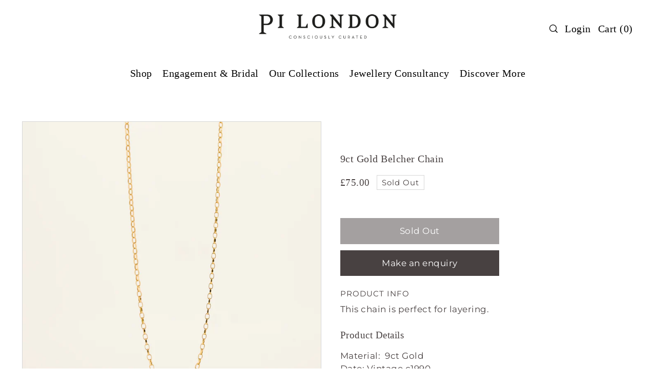

--- FILE ---
content_type: text/html; charset=utf-8
request_url: https://www.pilondon.co.uk/products/9ct-gold-belcher-chain
body_size: 42283
content:
<!DOCTYPE html>
<html class="no-js supports-no-cookies" lang="en">
<head>


  <meta charset="utf-8">
  <meta http-equiv="X-UA-Compatible" content="IE=edge">
  <meta name="viewport" content="width=device-width,initial-scale=1">
  <meta name="theme-color" content="#f0eeeb"><link rel="canonical" href="https://www.pilondon.co.uk/products/9ct-gold-belcher-chain"><link rel="preconnect" href="https://cdn.shopify.com" crossorigin><link rel="preconnect" href="https://fonts.shopifycdn.com" crossorigin><!-- Preload onDomain stylesheets and script libraries -->
  <link rel="preload" href="//www.pilondon.co.uk/cdn/shop/t/23/assets/theme.css?v=114656467882795960131762258982" as="style">
  <link rel="preload" href="//www.pilondon.co.uk/cdn/shop/t/23/assets/theme.js?v=56126781749537720041703012716" as="script">

  
    <link rel="shortcut icon" href="//www.pilondon.co.uk/cdn/shop/files/PI_LONDON_STACKED.png?crop=center&height=32&v=1690198853&width=32" type="image/png" />
  

  <title>
    9ct Gold Belcher Chain
 &ndash; PI London</title>

  <meta name="description" content="This chain is perfect for layering. Product Details Material:  9ct Gold Date: Vintage c1990 Measurements: 20&quot; Chain">

  
<meta property="og:image" content="http://www.pilondon.co.uk/cdn/shop/products/DSC_0081_9f217c62-f29a-48a8-9e13-2ce7d1cfc4db.jpg?v=1647786788">
  <meta property="og:image:secure_url" content="https://www.pilondon.co.uk/cdn/shop/products/DSC_0081_9f217c62-f29a-48a8-9e13-2ce7d1cfc4db.jpg?v=1647786788">
  <meta property="og:image:width" content="2048">
  <meta property="og:image:height" content="2048"><meta property="og:site_name" content="PI London">


<meta name="twitter:card" content="summary"><meta name="twitter:site" content="@"><meta name="twitter:title" content="9ct Gold Belcher Chain">
  <meta name="twitter:description" content="
This chain is perfect for layering.

Product Details
Material:  9ct Gold


Date: Vintage c1990


Measurements: 20&quot; Chain
"><meta name="twitter:card" content="//www.pilondon.co.uk/cdn/shop/products/DSC_0080-2.jpg?v=1647786788&width=1024">
    <meta name="twitter:image" content="//www.pilondon.co.uk/cdn/shop/products/DSC_0080-2.jpg?v=1647786788&width=1024"><meta name="twitter:card" content="//www.pilondon.co.uk/cdn/shop/products/DSC_0080-2.jpg?v=1647786788&width=1024">
    <meta name="twitter:image" content="//www.pilondon.co.uk/cdn/shop/products/DSC_0080-2.jpg?v=1647786788&width=1024"><meta name="twitter:image:width" content="480">
  <meta name="twitter:image:height" content="480">
  
 <script type="application/ld+json">
   {
     "@context": "https://schema.org",
     "@type": "Product",
     "id": "9ct-gold-belcher-chain",
     "url": "//products/9ct-gold-belcher-chain",
     "image": "//www.pilondon.co.uk/cdn/shop/products/DSC_0081_9f217c62-f29a-48a8-9e13-2ce7d1cfc4db.jpg?v=1647786788&width=1024",
     "name": "9ct Gold Belcher Chain",
     "brand": {"@type": "Brand", "name": "White Lilly Gifts"},
     "description": "
This chain is perfect for layering.

Product Details
Material:  9ct Gold


Date: Vintage c1990


Measurements: 20&quot; Chain
","sku": "36ZJ2003","offers": {
       "@type": "Offer",
       "price": "75.00",
       "priceCurrency": "GBP",
       "availability": "http://schema.org/InStock",
       "priceValidUntil": "2030-01-01",
       "url": "/products/9ct-gold-belcher-chain"
     }}
 </script>



  <script src="//www.pilondon.co.uk/cdn/shop/t/23/assets/theme.js?v=56126781749537720041703012716" defer></script>

  <script>window.performance && window.performance.mark && window.performance.mark('shopify.content_for_header.start');</script><meta id="shopify-digital-wallet" name="shopify-digital-wallet" content="/52341178523/digital_wallets/dialog">
<meta name="shopify-checkout-api-token" content="386c521c024857e23d5dcde6a4efc46c">
<link rel="alternate" type="application/json+oembed" href="https://www.pilondon.co.uk/products/9ct-gold-belcher-chain.oembed">
<script async="async" src="/checkouts/internal/preloads.js?locale=en-GB"></script>
<link rel="preconnect" href="https://shop.app" crossorigin="anonymous">
<script async="async" src="https://shop.app/checkouts/internal/preloads.js?locale=en-GB&shop_id=52341178523" crossorigin="anonymous"></script>
<script id="apple-pay-shop-capabilities" type="application/json">{"shopId":52341178523,"countryCode":"GB","currencyCode":"GBP","merchantCapabilities":["supports3DS"],"merchantId":"gid:\/\/shopify\/Shop\/52341178523","merchantName":"PI London","requiredBillingContactFields":["postalAddress","email","phone"],"requiredShippingContactFields":["postalAddress","email","phone"],"shippingType":"shipping","supportedNetworks":["visa","maestro","masterCard","amex"],"total":{"type":"pending","label":"PI London","amount":"1.00"},"shopifyPaymentsEnabled":true,"supportsSubscriptions":true}</script>
<script id="shopify-features" type="application/json">{"accessToken":"386c521c024857e23d5dcde6a4efc46c","betas":["rich-media-storefront-analytics"],"domain":"www.pilondon.co.uk","predictiveSearch":true,"shopId":52341178523,"locale":"en"}</script>
<script>var Shopify = Shopify || {};
Shopify.shop = "pi-london.myshopify.com";
Shopify.locale = "en";
Shopify.currency = {"active":"GBP","rate":"1.0"};
Shopify.country = "GB";
Shopify.theme = {"name":"Updated copy of Updated copy of Forge WAU_Mod","id":132994269339,"schema_name":"Forge","schema_version":"2.2.0","theme_store_id":1492,"role":"main"};
Shopify.theme.handle = "null";
Shopify.theme.style = {"id":null,"handle":null};
Shopify.cdnHost = "www.pilondon.co.uk/cdn";
Shopify.routes = Shopify.routes || {};
Shopify.routes.root = "/";</script>
<script type="module">!function(o){(o.Shopify=o.Shopify||{}).modules=!0}(window);</script>
<script>!function(o){function n(){var o=[];function n(){o.push(Array.prototype.slice.apply(arguments))}return n.q=o,n}var t=o.Shopify=o.Shopify||{};t.loadFeatures=n(),t.autoloadFeatures=n()}(window);</script>
<script>
  window.ShopifyPay = window.ShopifyPay || {};
  window.ShopifyPay.apiHost = "shop.app\/pay";
  window.ShopifyPay.redirectState = null;
</script>
<script id="shop-js-analytics" type="application/json">{"pageType":"product"}</script>
<script defer="defer" async type="module" src="//www.pilondon.co.uk/cdn/shopifycloud/shop-js/modules/v2/client.init-shop-cart-sync_BN7fPSNr.en.esm.js"></script>
<script defer="defer" async type="module" src="//www.pilondon.co.uk/cdn/shopifycloud/shop-js/modules/v2/chunk.common_Cbph3Kss.esm.js"></script>
<script defer="defer" async type="module" src="//www.pilondon.co.uk/cdn/shopifycloud/shop-js/modules/v2/chunk.modal_DKumMAJ1.esm.js"></script>
<script type="module">
  await import("//www.pilondon.co.uk/cdn/shopifycloud/shop-js/modules/v2/client.init-shop-cart-sync_BN7fPSNr.en.esm.js");
await import("//www.pilondon.co.uk/cdn/shopifycloud/shop-js/modules/v2/chunk.common_Cbph3Kss.esm.js");
await import("//www.pilondon.co.uk/cdn/shopifycloud/shop-js/modules/v2/chunk.modal_DKumMAJ1.esm.js");

  window.Shopify.SignInWithShop?.initShopCartSync?.({"fedCMEnabled":true,"windoidEnabled":true});

</script>
<script>
  window.Shopify = window.Shopify || {};
  if (!window.Shopify.featureAssets) window.Shopify.featureAssets = {};
  window.Shopify.featureAssets['shop-js'] = {"shop-cart-sync":["modules/v2/client.shop-cart-sync_CJVUk8Jm.en.esm.js","modules/v2/chunk.common_Cbph3Kss.esm.js","modules/v2/chunk.modal_DKumMAJ1.esm.js"],"init-fed-cm":["modules/v2/client.init-fed-cm_7Fvt41F4.en.esm.js","modules/v2/chunk.common_Cbph3Kss.esm.js","modules/v2/chunk.modal_DKumMAJ1.esm.js"],"init-shop-email-lookup-coordinator":["modules/v2/client.init-shop-email-lookup-coordinator_Cc088_bR.en.esm.js","modules/v2/chunk.common_Cbph3Kss.esm.js","modules/v2/chunk.modal_DKumMAJ1.esm.js"],"init-windoid":["modules/v2/client.init-windoid_hPopwJRj.en.esm.js","modules/v2/chunk.common_Cbph3Kss.esm.js","modules/v2/chunk.modal_DKumMAJ1.esm.js"],"shop-button":["modules/v2/client.shop-button_B0jaPSNF.en.esm.js","modules/v2/chunk.common_Cbph3Kss.esm.js","modules/v2/chunk.modal_DKumMAJ1.esm.js"],"shop-cash-offers":["modules/v2/client.shop-cash-offers_DPIskqss.en.esm.js","modules/v2/chunk.common_Cbph3Kss.esm.js","modules/v2/chunk.modal_DKumMAJ1.esm.js"],"shop-toast-manager":["modules/v2/client.shop-toast-manager_CK7RT69O.en.esm.js","modules/v2/chunk.common_Cbph3Kss.esm.js","modules/v2/chunk.modal_DKumMAJ1.esm.js"],"init-shop-cart-sync":["modules/v2/client.init-shop-cart-sync_BN7fPSNr.en.esm.js","modules/v2/chunk.common_Cbph3Kss.esm.js","modules/v2/chunk.modal_DKumMAJ1.esm.js"],"init-customer-accounts-sign-up":["modules/v2/client.init-customer-accounts-sign-up_CfPf4CXf.en.esm.js","modules/v2/client.shop-login-button_DeIztwXF.en.esm.js","modules/v2/chunk.common_Cbph3Kss.esm.js","modules/v2/chunk.modal_DKumMAJ1.esm.js"],"pay-button":["modules/v2/client.pay-button_CgIwFSYN.en.esm.js","modules/v2/chunk.common_Cbph3Kss.esm.js","modules/v2/chunk.modal_DKumMAJ1.esm.js"],"init-customer-accounts":["modules/v2/client.init-customer-accounts_DQ3x16JI.en.esm.js","modules/v2/client.shop-login-button_DeIztwXF.en.esm.js","modules/v2/chunk.common_Cbph3Kss.esm.js","modules/v2/chunk.modal_DKumMAJ1.esm.js"],"avatar":["modules/v2/client.avatar_BTnouDA3.en.esm.js"],"init-shop-for-new-customer-accounts":["modules/v2/client.init-shop-for-new-customer-accounts_CsZy_esa.en.esm.js","modules/v2/client.shop-login-button_DeIztwXF.en.esm.js","modules/v2/chunk.common_Cbph3Kss.esm.js","modules/v2/chunk.modal_DKumMAJ1.esm.js"],"shop-follow-button":["modules/v2/client.shop-follow-button_BRMJjgGd.en.esm.js","modules/v2/chunk.common_Cbph3Kss.esm.js","modules/v2/chunk.modal_DKumMAJ1.esm.js"],"checkout-modal":["modules/v2/client.checkout-modal_B9Drz_yf.en.esm.js","modules/v2/chunk.common_Cbph3Kss.esm.js","modules/v2/chunk.modal_DKumMAJ1.esm.js"],"shop-login-button":["modules/v2/client.shop-login-button_DeIztwXF.en.esm.js","modules/v2/chunk.common_Cbph3Kss.esm.js","modules/v2/chunk.modal_DKumMAJ1.esm.js"],"lead-capture":["modules/v2/client.lead-capture_DXYzFM3R.en.esm.js","modules/v2/chunk.common_Cbph3Kss.esm.js","modules/v2/chunk.modal_DKumMAJ1.esm.js"],"shop-login":["modules/v2/client.shop-login_CA5pJqmO.en.esm.js","modules/v2/chunk.common_Cbph3Kss.esm.js","modules/v2/chunk.modal_DKumMAJ1.esm.js"],"payment-terms":["modules/v2/client.payment-terms_BxzfvcZJ.en.esm.js","modules/v2/chunk.common_Cbph3Kss.esm.js","modules/v2/chunk.modal_DKumMAJ1.esm.js"]};
</script>
<script>(function() {
  var isLoaded = false;
  function asyncLoad() {
    if (isLoaded) return;
    isLoaded = true;
    var urls = ["https:\/\/shopify.covet.pics\/covet-pics-widget-inject.js?shop=pi-london.myshopify.com","https:\/\/tabs.stationmade.com\/registered-scripts\/tabs-by-station.js?shop=pi-london.myshopify.com","\/\/www.powr.io\/powr.js?powr-token=pi-london.myshopify.com\u0026external-type=shopify\u0026shop=pi-london.myshopify.com","https:\/\/chimpstatic.com\/mcjs-connected\/js\/users\/2af67e777661a0886c0855766\/733a28f5aa44906871ef4a7bf.js?shop=pi-london.myshopify.com","\/\/www.powr.io\/powr.js?powr-token=pi-london.myshopify.com\u0026external-type=shopify\u0026shop=pi-london.myshopify.com","\/\/www.powr.io\/powr.js?powr-token=pi-london.myshopify.com\u0026external-type=shopify\u0026shop=pi-london.myshopify.com","https:\/\/trust.conversionbear.com\/script?app=trust_badge\u0026shop=pi-london.myshopify.com","https:\/\/trust.conversionbear.com\/script?app=trust_badge\u0026shop=pi-london.myshopify.com","https:\/\/instafeed.nfcube.com\/cdn\/84edab732afdb8e9a2e5e08a9a564df8.js?shop=pi-london.myshopify.com","https:\/\/cdn.hextom.com\/js\/eventpromotionbar.js?shop=pi-london.myshopify.com"];
    for (var i = 0; i < urls.length; i++) {
      var s = document.createElement('script');
      s.type = 'text/javascript';
      s.async = true;
      s.src = urls[i];
      var x = document.getElementsByTagName('script')[0];
      x.parentNode.insertBefore(s, x);
    }
  };
  if(window.attachEvent) {
    window.attachEvent('onload', asyncLoad);
  } else {
    window.addEventListener('load', asyncLoad, false);
  }
})();</script>
<script id="__st">var __st={"a":52341178523,"offset":0,"reqid":"409905aa-9d88-4bdf-8f1e-7d6f869fd3ca-1769796081","pageurl":"www.pilondon.co.uk\/products\/9ct-gold-belcher-chain","u":"0dfcdb4c795f","p":"product","rtyp":"product","rid":7318391881883};</script>
<script>window.ShopifyPaypalV4VisibilityTracking = true;</script>
<script id="captcha-bootstrap">!function(){'use strict';const t='contact',e='account',n='new_comment',o=[[t,t],['blogs',n],['comments',n],[t,'customer']],c=[[e,'customer_login'],[e,'guest_login'],[e,'recover_customer_password'],[e,'create_customer']],r=t=>t.map((([t,e])=>`form[action*='/${t}']:not([data-nocaptcha='true']) input[name='form_type'][value='${e}']`)).join(','),a=t=>()=>t?[...document.querySelectorAll(t)].map((t=>t.form)):[];function s(){const t=[...o],e=r(t);return a(e)}const i='password',u='form_key',d=['recaptcha-v3-token','g-recaptcha-response','h-captcha-response',i],f=()=>{try{return window.sessionStorage}catch{return}},m='__shopify_v',_=t=>t.elements[u];function p(t,e,n=!1){try{const o=window.sessionStorage,c=JSON.parse(o.getItem(e)),{data:r}=function(t){const{data:e,action:n}=t;return t[m]||n?{data:e,action:n}:{data:t,action:n}}(c);for(const[e,n]of Object.entries(r))t.elements[e]&&(t.elements[e].value=n);n&&o.removeItem(e)}catch(o){console.error('form repopulation failed',{error:o})}}const l='form_type',E='cptcha';function T(t){t.dataset[E]=!0}const w=window,h=w.document,L='Shopify',v='ce_forms',y='captcha';let A=!1;((t,e)=>{const n=(g='f06e6c50-85a8-45c8-87d0-21a2b65856fe',I='https://cdn.shopify.com/shopifycloud/storefront-forms-hcaptcha/ce_storefront_forms_captcha_hcaptcha.v1.5.2.iife.js',D={infoText:'Protected by hCaptcha',privacyText:'Privacy',termsText:'Terms'},(t,e,n)=>{const o=w[L][v],c=o.bindForm;if(c)return c(t,g,e,D).then(n);var r;o.q.push([[t,g,e,D],n]),r=I,A||(h.body.append(Object.assign(h.createElement('script'),{id:'captcha-provider',async:!0,src:r})),A=!0)});var g,I,D;w[L]=w[L]||{},w[L][v]=w[L][v]||{},w[L][v].q=[],w[L][y]=w[L][y]||{},w[L][y].protect=function(t,e){n(t,void 0,e),T(t)},Object.freeze(w[L][y]),function(t,e,n,w,h,L){const[v,y,A,g]=function(t,e,n){const i=e?o:[],u=t?c:[],d=[...i,...u],f=r(d),m=r(i),_=r(d.filter((([t,e])=>n.includes(e))));return[a(f),a(m),a(_),s()]}(w,h,L),I=t=>{const e=t.target;return e instanceof HTMLFormElement?e:e&&e.form},D=t=>v().includes(t);t.addEventListener('submit',(t=>{const e=I(t);if(!e)return;const n=D(e)&&!e.dataset.hcaptchaBound&&!e.dataset.recaptchaBound,o=_(e),c=g().includes(e)&&(!o||!o.value);(n||c)&&t.preventDefault(),c&&!n&&(function(t){try{if(!f())return;!function(t){const e=f();if(!e)return;const n=_(t);if(!n)return;const o=n.value;o&&e.removeItem(o)}(t);const e=Array.from(Array(32),(()=>Math.random().toString(36)[2])).join('');!function(t,e){_(t)||t.append(Object.assign(document.createElement('input'),{type:'hidden',name:u})),t.elements[u].value=e}(t,e),function(t,e){const n=f();if(!n)return;const o=[...t.querySelectorAll(`input[type='${i}']`)].map((({name:t})=>t)),c=[...d,...o],r={};for(const[a,s]of new FormData(t).entries())c.includes(a)||(r[a]=s);n.setItem(e,JSON.stringify({[m]:1,action:t.action,data:r}))}(t,e)}catch(e){console.error('failed to persist form',e)}}(e),e.submit())}));const S=(t,e)=>{t&&!t.dataset[E]&&(n(t,e.some((e=>e===t))),T(t))};for(const o of['focusin','change'])t.addEventListener(o,(t=>{const e=I(t);D(e)&&S(e,y())}));const B=e.get('form_key'),M=e.get(l),P=B&&M;t.addEventListener('DOMContentLoaded',(()=>{const t=y();if(P)for(const e of t)e.elements[l].value===M&&p(e,B);[...new Set([...A(),...v().filter((t=>'true'===t.dataset.shopifyCaptcha))])].forEach((e=>S(e,t)))}))}(h,new URLSearchParams(w.location.search),n,t,e,['guest_login'])})(!0,!0)}();</script>
<script integrity="sha256-4kQ18oKyAcykRKYeNunJcIwy7WH5gtpwJnB7kiuLZ1E=" data-source-attribution="shopify.loadfeatures" defer="defer" src="//www.pilondon.co.uk/cdn/shopifycloud/storefront/assets/storefront/load_feature-a0a9edcb.js" crossorigin="anonymous"></script>
<script crossorigin="anonymous" defer="defer" src="//www.pilondon.co.uk/cdn/shopifycloud/storefront/assets/shopify_pay/storefront-65b4c6d7.js?v=20250812"></script>
<script data-source-attribution="shopify.dynamic_checkout.dynamic.init">var Shopify=Shopify||{};Shopify.PaymentButton=Shopify.PaymentButton||{isStorefrontPortableWallets:!0,init:function(){window.Shopify.PaymentButton.init=function(){};var t=document.createElement("script");t.src="https://www.pilondon.co.uk/cdn/shopifycloud/portable-wallets/latest/portable-wallets.en.js",t.type="module",document.head.appendChild(t)}};
</script>
<script data-source-attribution="shopify.dynamic_checkout.buyer_consent">
  function portableWalletsHideBuyerConsent(e){var t=document.getElementById("shopify-buyer-consent"),n=document.getElementById("shopify-subscription-policy-button");t&&n&&(t.classList.add("hidden"),t.setAttribute("aria-hidden","true"),n.removeEventListener("click",e))}function portableWalletsShowBuyerConsent(e){var t=document.getElementById("shopify-buyer-consent"),n=document.getElementById("shopify-subscription-policy-button");t&&n&&(t.classList.remove("hidden"),t.removeAttribute("aria-hidden"),n.addEventListener("click",e))}window.Shopify?.PaymentButton&&(window.Shopify.PaymentButton.hideBuyerConsent=portableWalletsHideBuyerConsent,window.Shopify.PaymentButton.showBuyerConsent=portableWalletsShowBuyerConsent);
</script>
<script data-source-attribution="shopify.dynamic_checkout.cart.bootstrap">document.addEventListener("DOMContentLoaded",(function(){function t(){return document.querySelector("shopify-accelerated-checkout-cart, shopify-accelerated-checkout")}if(t())Shopify.PaymentButton.init();else{new MutationObserver((function(e,n){t()&&(Shopify.PaymentButton.init(),n.disconnect())})).observe(document.body,{childList:!0,subtree:!0})}}));
</script>
<link id="shopify-accelerated-checkout-styles" rel="stylesheet" media="screen" href="https://www.pilondon.co.uk/cdn/shopifycloud/portable-wallets/latest/accelerated-checkout-backwards-compat.css" crossorigin="anonymous">
<style id="shopify-accelerated-checkout-cart">
        #shopify-buyer-consent {
  margin-top: 1em;
  display: inline-block;
  width: 100%;
}

#shopify-buyer-consent.hidden {
  display: none;
}

#shopify-subscription-policy-button {
  background: none;
  border: none;
  padding: 0;
  text-decoration: underline;
  font-size: inherit;
  cursor: pointer;
}

#shopify-subscription-policy-button::before {
  box-shadow: none;
}

      </style>

<script>window.performance && window.performance.mark && window.performance.mark('shopify.content_for_header.end');</script>

  

<style data-shopify>

@font-face {
  font-family: Montserrat;
  font-weight: 400;
  font-style: normal;
  font-display: swap;
  src: url("//www.pilondon.co.uk/cdn/fonts/montserrat/montserrat_n4.81949fa0ac9fd2021e16436151e8eaa539321637.woff2") format("woff2"),
       url("//www.pilondon.co.uk/cdn/fonts/montserrat/montserrat_n4.a6c632ca7b62da89c3594789ba828388aac693fe.woff") format("woff");
}

@font-face {
  font-family: Montserrat;
  font-weight: 700;
  font-style: normal;
  font-display: swap;
  src: url("//www.pilondon.co.uk/cdn/fonts/montserrat/montserrat_n7.3c434e22befd5c18a6b4afadb1e3d77c128c7939.woff2") format("woff2"),
       url("//www.pilondon.co.uk/cdn/fonts/montserrat/montserrat_n7.5d9fa6e2cae713c8fb539a9876489d86207fe957.woff") format("woff");
}

@font-face {
  font-family: Montserrat;
  font-weight: 400;
  font-style: italic;
  font-display: swap;
  src: url("//www.pilondon.co.uk/cdn/fonts/montserrat/montserrat_i4.5a4ea298b4789e064f62a29aafc18d41f09ae59b.woff2") format("woff2"),
       url("//www.pilondon.co.uk/cdn/fonts/montserrat/montserrat_i4.072b5869c5e0ed5b9d2021e4c2af132e16681ad2.woff") format("woff");
}

@font-face {
  font-family: Montserrat;
  font-weight: 700;
  font-style: italic;
  font-display: swap;
  src: url("//www.pilondon.co.uk/cdn/fonts/montserrat/montserrat_i7.a0d4a463df4f146567d871890ffb3c80408e7732.woff2") format("woff2"),
       url("//www.pilondon.co.uk/cdn/fonts/montserrat/montserrat_i7.f6ec9f2a0681acc6f8152c40921d2a4d2e1a2c78.woff") format("woff");
}



:root {
  --heading-family: Garamond;
  --heading-weight: 400;
  --heading-style: normal;
  --heading-spacing: 0.5px;
  --heading-align: center;

  --main-family: Montserrat;
  --main-weight: 400;
  --main-style: normal;
  --main-spacing: 0.5px;

  --nav-family: Garamond;
  --nav-weight: 400;
  --nav-style: normal;
  --nav-spacing: 0.5px;
  --nav-transform: unset;

  --font-size: 17px;
  --nav-size: 20px;
  --h1-size: 20px;
  --h2-size: 20px;
  --h3-size: 27px;
  --h4-size: calc(var(--font-size) + 2px);
  --h5-size: calc(var(--font-size) + 1px);

  --font-size-sm: calc(17px - 2px);
  --font-size-reset: 17px;

  --buttons-transform: unset;
  --buttons-border-weight: 1px;
  --buttons-corners: 0;
  --buttons-spacing: 0.5px;
  --form-border-weight: 1px;

  --slideout-desktop: 550px;
  --slideout-desktop-n: -550px;
  --slideout-mobile: 100%;
  --slideout-mobile-n: -100%;

  --keyboard-focus: #ffffff;
  --keyboard-border-style: dashed;
  --keyboard-border-weight: 1px;
  --keyboard-border-offset-weight: -1px;

  --scheme-1-bg: #ffffff;
  --scheme-1-text: #484141;
  --scheme-1-hover: #eeeeee;

  --scheme-2-bg: #f0eeeb;
  --scheme-2-text: #484141;
  --scheme-2-hover: #9E9E9E;

  --scheme-3-bg-light: #7e7171;
  --scheme-3-bg: #484141;
  --scheme-3-text: #FFFFFF;
  --scheme-3-hover: #9E9E9E;

  --background: #ffffff;
  --background-dark: #cccccc;
  --text-color-light: #8b7e7e;
  --text-color: #484141;
  --forms-bg: #f5f5f5;
  --dotted-color: #D7D7D7;
  --sale-color: #5b8981;
  --sale-color-dark: #324c47;
  --sale-color-light: #93b7b1;
  --announcement-bg: #f0eeeb;
  --announcement-text: #484141;
  --announcement-hover: #FFFFFF;
  --mobile-header-bg: #ffffff;
  --mobile-header-text: #484141;
  --header-bg: #ffffff;
  --header-text: #000000;
  --header-hover: #000000;
  --button-bg: #D7D7D7;
  --button-text: #FFFFFF;
  --button-hover: #f0eeeb;
  --secondary-button-bg: #484141;
  --secondary-button-text: #ffffff;
  --secondary-button-hover: #9E9E9E;
  --swatch-accent: #484141;
  --gold-swatch:#f1ca8b;
  --rose-gold-swatch:#e2a79f;
  --silver-swatch:#d5d7d8;
  --platinum-swatch:#757575;
  --copper-swatch:#bd6f2c;
  --directional-bg: #f0eeeb;
  --directional-text: #ffffff;
  --directional-hover: #f0eeeb;
  --footer-bg: #f0eeeb;
  --footer-text: #484141;
  --footer-hover: #9E9E9E;
  --error-msg-dark: #BF3333;
  --error-msg-light: #fcf5f5;
  --success-msg-dark: #43664a;
  --success-msg-light: #a8cbaf;
  --slideshow-btn-height: 34px;
  --slideshow-btn-width: 34px;
  --masonry-padding: 20px;
  --section-padding: 60px;
  --section-background: transparent;
  --section-overlay-color: 0, 0, 0;
  --section-overlay-opacity: 0;
  --placeholder-background: rgba(72, 65, 65, 0.7);
  --placeholder-fill: rgba(72, 65, 65, 0.3);

  --color-body-text: var(--text-color);
  --color-body: var(--background);
  --color-bg: var(--background);

  --star-active: rgb(72, 65, 65);
  --star-inactive: rgb(151, 139, 139);
}
.ajax-cart__free-shipping .cart-shipping-countdown {
  background-color: var(--scheme-1-bg);
  color: var(--scheme-1-text);
}
.ajax-cart__free-shipping p, .ajax-cart__free-shipping span, .ajax-cart__free-shipping small {
  color: var(--scheme-1-text);
}
.cart-shipping-countdown__meter {
  background-color: var(--scheme-1-text);
}
.cart-shipping-countdown__meter > span {
  background-color: var(--swatch-accent);
}
.product-form__upsell-item--outer {
  background-color: var(--scheme-2-bg);
}
.product-form__upsell-info--inner p,
.product-form__upsell-info--inner a,
.product-form__upsell-info--inner span,
.product-form_upsell-buttons .btn-border-link {
  color: var(--scheme-2-text);
}
.product-form_upsell-buttons .btn-border-link:before, .product-form_upsell-buttons .btn-border-link:after,
.product-form_upsell-buttons .btn-border-link span:before, .product-form_upsell-buttons .btn-border-link span:after {
  background-color: var(--scheme-2-text);
}
@media (max-width: 740px) {
  :root {
    --font-size: calc(17px - (17px * 0.15));
    --nav-size: calc(20px - (20px * 0.15));
    --h1-size: calc(20px - (20px * 0.15));
    --h2-size: calc(20px - (20px * 0.15));
    --h3-size: calc(27px - (27px * 0.15));
  }
}/* ---- Custom Metal CSS Colors ----*/
  [data-swatch-color="yellow-gold"],
  [data-swatch-color="gold"],
  [data-swatch-color="10kt-gold"],
  [data-swatch-color="10kt-yellow-gold"],
  [data-swatch-color="14kt-gold"],
  [data-swatch-color="14kt-yellow-gold"],
  [data-swatch-color="18kt-gold"],
  [data-swatch-color="18kt-yellow-gold"],
  [data-swatch-color="22kt-gold"],
  [data-swatch-color="22kt-yellow-gold"],
  [data-swatch-color="24kt-gold"],
  [data-swatch-color="24kt-yellow-gold"] {
    background: var(--gold-swatch) !important;
  }

  [data-swatch-color="rose-gold"],
  [data-swatch-color="10kt-rose-gold"],
  [data-swatch-color="14kt-rose-gold"],
  [data-swatch-color="18kt-rose-gold"],
  [data-swatch-color="22kt-rose-gold"],
  [data-swatch-color="24kt-rose-gold"]     {
    background: var(--rose-gold-swatch) !important;
  }

  [data-swatch-color="10kt-white-gold"],
  [data-swatch-color="14kt-white-gold"],
  [data-swatch-color="18kt-white-gold"],
  [data-swatch-color="22kt-white-gold"],
  [data-swatch-color="24kt-white-gold"],
  [data-swatch-color="white-gold"],
  [data-swatch-color="silver"],
  [data-swatch-color="sterling-silver"],
  [data-swatch-color="925-silver"] {
    background: var(--silver-swatch) !important;
  }

  [data-swatch-color="platinum"] {
    background: var(--platinum-swatch) !important;
  }

  [data-swatch-color="copper"] {
    background: var(--copper-swatch) !important;
  }/* ---- Custom Metal KT labels ----*/
  .swatches__swatch--color [data-swatch-color="10kt-gold"]:after,
  .swatches__swatch--color [data-swatch-color="10kt-yellow-gold"]:after,
  .swatches__swatch--color [data-swatch-color="10kt-white-gold"]:after,
  .swatches__swatch--color [data-swatch-color="10kt-rose-gold"]:after {
    content: '10kt';
    color: var(--text-color);
    font-size: 11px;
    position: absolute;
    left: 50%;
    top: 50%;
    transform: translate(-50%, -50%);
    line-height: 0;
  }

  .swatches__swatch--color [data-swatch-color="14kt-gold"]:after,
  .swatches__swatch--color [data-swatch-color="14kt-yellow-gold"]:after,
  .swatches__swatch--color [data-swatch-color="14kt-white-gold"]:after,
  .swatches__swatch--color [data-swatch-color="14kt-rose-gold"]:after {
    content: '14kt';
    color: var(--text-color);
    font-size: 11px;
    position: absolute;
    left: 50%;
    top: 50%;
    transform: translate(-50%, -50%);
    line-height: 0;
  }

  .swatches__swatch--color [data-swatch-color="18kt-gold"]:after,
  .swatches__swatch--color [data-swatch-color="18kt-white-gold"]:after,
  .swatches__swatch--color [data-swatch-color="18kt-yellow-gold"]:after,
  .swatches__swatch--color [data-swatch-color="18kt-rose-gold"]:after {
    content: '18kt';
    color: var(--text-color);
    font-size: 11px;
    position: absolute;
    left: 50%;
    top: 50%;
    transform: translate(-50%, -50%);
    line-height: 0;
  }

  .swatches__swatch--color [data-swatch-color="22kt-gold"]:after,
  .swatches__swatch--color [data-swatch-color="22kt-white-gold"]:after,
  .swatches__swatch--color [data-swatch-color="22kt-yellow-gold"]:after,
  .swatches__swatch--color [data-swatch-color="22kt-rose-gold"]:after {
    content: '22kt';
    color: var(--text-color);
    font-size: 11px;
    position: absolute;
    left: 50%;
    top: 50%;
    transform: translate(-50%, -50%);
    line-height: 0;
  }

  .swatches__swatch--color [data-swatch-color="24kt-gold"]:after,
  .swatches__swatch--color [data-swatch-color="24kt-white-gold"]:after,
  .swatches__swatch--color [data-swatch-color="24kt-yellow-gold"]:after,
  .swatches__swatch--color [data-swatch-color="24kt-rose-gold"]:after {
    content: '24kt';
    color: var(--text-color);
    font-size: 11px;
    position: absolute;
    left: 50%;
    top: 50%;
    transform: translate(-50%, -50%);
    line-height: 0;
  }</style>


  <link href="//www.pilondon.co.uk/cdn/shop/t/23/assets/theme.css?v=114656467882795960131762258982" rel="stylesheet" type="text/css" media="all" />
<link rel="preload" as="font" href="//www.pilondon.co.uk/cdn/fonts/montserrat/montserrat_n4.81949fa0ac9fd2021e16436151e8eaa539321637.woff2" type="font/woff2" crossorigin><script>document.documentElement.className = document.documentElement.className.replace('no-js', 'js');</script>

<style>
/* ==== PI London — Quick View smaller + hover only (max specificity) ==== */

/* Hide/resize anything that looks like Quick View / Quick Add on product cards */
body .product-card :is(
  [class*="quick" i],
  [class*="Quick" i],
  [data-quick-view],
  [data-quickadd],
  [data-action*="quick" i],
  button[aria-label*="quick" i],
  button[aria-label*="Quick" i]
) {
  position: absolute !important;
  right: 10px !important;
  bottom: 10px !important;
  width: 32px !important;
  height: 32px !important;
  border-radius: 9999px !important;
  opacity: 0 !important;                    /* hidden until hover */
  transform: scale(0.65) !important;        /* make smaller */
  pointer-events: none !important;          /* don’t block when hidden */
  transition: opacity .2s ease, transform .2s ease !important;
  z-index: 6 !important;
}

/* Make inner SVG/plus smaller too */
body .product-card :is(
  [class*="quick" i] svg,
  [data-quick-view] svg,
  [data-quickadd] svg,
  [data-action*="quick" i] svg,
  button[aria-label*="quick" i] svg
) {
  width: 16px !important;
  height: 16px !important;
}

/* Show only when hovering the product card */
body .product-card:hover :is(
  [class*="quick" i],
  [data-quick-view],
  [data-quickadd],
  [data-action*="quick" i],
  button[aria-label*="quick" i]
) {
  opacity: 1 !important;
  transform: scale(0.75) !important;
  pointer-events: auto !important;
}

/* Kill any full-image overlays that keep the plus visible or block clicks */
body .product-card :is(.media__overlay, .card__overlay, .product-card__overlay, .quick-view__overlay) {
  opacity: 0 !important;
  pointer-events: none !important;
}

/* Safety: if the app draws the plus as a pseudo-element */
body .product-card [class*="quick" i]::before,
body .product-card [class*="quick" i]::after {
  transform: scale(0.65) !important;
}
</style>

</style>



<!-- BEGIN app block: shopify://apps/klaviyo-email-marketing-sms/blocks/klaviyo-onsite-embed/2632fe16-c075-4321-a88b-50b567f42507 -->












  <script async src="https://static.klaviyo.com/onsite/js/TN4jB5/klaviyo.js?company_id=TN4jB5"></script>
  <script>!function(){if(!window.klaviyo){window._klOnsite=window._klOnsite||[];try{window.klaviyo=new Proxy({},{get:function(n,i){return"push"===i?function(){var n;(n=window._klOnsite).push.apply(n,arguments)}:function(){for(var n=arguments.length,o=new Array(n),w=0;w<n;w++)o[w]=arguments[w];var t="function"==typeof o[o.length-1]?o.pop():void 0,e=new Promise((function(n){window._klOnsite.push([i].concat(o,[function(i){t&&t(i),n(i)}]))}));return e}}})}catch(n){window.klaviyo=window.klaviyo||[],window.klaviyo.push=function(){var n;(n=window._klOnsite).push.apply(n,arguments)}}}}();</script>

  
    <script id="viewed_product">
      if (item == null) {
        var _learnq = _learnq || [];

        var MetafieldReviews = null
        var MetafieldYotpoRating = null
        var MetafieldYotpoCount = null
        var MetafieldLooxRating = null
        var MetafieldLooxCount = null
        var okendoProduct = null
        var okendoProductReviewCount = null
        var okendoProductReviewAverageValue = null
        try {
          // The following fields are used for Customer Hub recently viewed in order to add reviews.
          // This information is not part of __kla_viewed. Instead, it is part of __kla_viewed_reviewed_items
          MetafieldReviews = {};
          MetafieldYotpoRating = null
          MetafieldYotpoCount = null
          MetafieldLooxRating = null
          MetafieldLooxCount = null

          okendoProduct = null
          // If the okendo metafield is not legacy, it will error, which then requires the new json formatted data
          if (okendoProduct && 'error' in okendoProduct) {
            okendoProduct = null
          }
          okendoProductReviewCount = okendoProduct ? okendoProduct.reviewCount : null
          okendoProductReviewAverageValue = okendoProduct ? okendoProduct.reviewAverageValue : null
        } catch (error) {
          console.error('Error in Klaviyo onsite reviews tracking:', error);
        }

        var item = {
          Name: "9ct Gold Belcher Chain",
          ProductID: 7318391881883,
          Categories: [],
          ImageURL: "https://www.pilondon.co.uk/cdn/shop/products/DSC_0081_9f217c62-f29a-48a8-9e13-2ce7d1cfc4db_grande.jpg?v=1647786788",
          URL: "https://www.pilondon.co.uk/products/9ct-gold-belcher-chain",
          Brand: "White Lilly Gifts",
          Price: "£75.00",
          Value: "75.00",
          CompareAtPrice: "£0.00"
        };
        _learnq.push(['track', 'Viewed Product', item]);
        _learnq.push(['trackViewedItem', {
          Title: item.Name,
          ItemId: item.ProductID,
          Categories: item.Categories,
          ImageUrl: item.ImageURL,
          Url: item.URL,
          Metadata: {
            Brand: item.Brand,
            Price: item.Price,
            Value: item.Value,
            CompareAtPrice: item.CompareAtPrice
          },
          metafields:{
            reviews: MetafieldReviews,
            yotpo:{
              rating: MetafieldYotpoRating,
              count: MetafieldYotpoCount,
            },
            loox:{
              rating: MetafieldLooxRating,
              count: MetafieldLooxCount,
            },
            okendo: {
              rating: okendoProductReviewAverageValue,
              count: okendoProductReviewCount,
            }
          }
        }]);
      }
    </script>
  




  <script>
    window.klaviyoReviewsProductDesignMode = false
  </script>







<!-- END app block --><link href="https://monorail-edge.shopifysvc.com" rel="dns-prefetch">
<script>(function(){if ("sendBeacon" in navigator && "performance" in window) {try {var session_token_from_headers = performance.getEntriesByType('navigation')[0].serverTiming.find(x => x.name == '_s').description;} catch {var session_token_from_headers = undefined;}var session_cookie_matches = document.cookie.match(/_shopify_s=([^;]*)/);var session_token_from_cookie = session_cookie_matches && session_cookie_matches.length === 2 ? session_cookie_matches[1] : "";var session_token = session_token_from_headers || session_token_from_cookie || "";function handle_abandonment_event(e) {var entries = performance.getEntries().filter(function(entry) {return /monorail-edge.shopifysvc.com/.test(entry.name);});if (!window.abandonment_tracked && entries.length === 0) {window.abandonment_tracked = true;var currentMs = Date.now();var navigation_start = performance.timing.navigationStart;var payload = {shop_id: 52341178523,url: window.location.href,navigation_start,duration: currentMs - navigation_start,session_token,page_type: "product"};window.navigator.sendBeacon("https://monorail-edge.shopifysvc.com/v1/produce", JSON.stringify({schema_id: "online_store_buyer_site_abandonment/1.1",payload: payload,metadata: {event_created_at_ms: currentMs,event_sent_at_ms: currentMs}}));}}window.addEventListener('pagehide', handle_abandonment_event);}}());</script>
<script id="web-pixels-manager-setup">(function e(e,d,r,n,o){if(void 0===o&&(o={}),!Boolean(null===(a=null===(i=window.Shopify)||void 0===i?void 0:i.analytics)||void 0===a?void 0:a.replayQueue)){var i,a;window.Shopify=window.Shopify||{};var t=window.Shopify;t.analytics=t.analytics||{};var s=t.analytics;s.replayQueue=[],s.publish=function(e,d,r){return s.replayQueue.push([e,d,r]),!0};try{self.performance.mark("wpm:start")}catch(e){}var l=function(){var e={modern:/Edge?\/(1{2}[4-9]|1[2-9]\d|[2-9]\d{2}|\d{4,})\.\d+(\.\d+|)|Firefox\/(1{2}[4-9]|1[2-9]\d|[2-9]\d{2}|\d{4,})\.\d+(\.\d+|)|Chrom(ium|e)\/(9{2}|\d{3,})\.\d+(\.\d+|)|(Maci|X1{2}).+ Version\/(15\.\d+|(1[6-9]|[2-9]\d|\d{3,})\.\d+)([,.]\d+|)( \(\w+\)|)( Mobile\/\w+|) Safari\/|Chrome.+OPR\/(9{2}|\d{3,})\.\d+\.\d+|(CPU[ +]OS|iPhone[ +]OS|CPU[ +]iPhone|CPU IPhone OS|CPU iPad OS)[ +]+(15[._]\d+|(1[6-9]|[2-9]\d|\d{3,})[._]\d+)([._]\d+|)|Android:?[ /-](13[3-9]|1[4-9]\d|[2-9]\d{2}|\d{4,})(\.\d+|)(\.\d+|)|Android.+Firefox\/(13[5-9]|1[4-9]\d|[2-9]\d{2}|\d{4,})\.\d+(\.\d+|)|Android.+Chrom(ium|e)\/(13[3-9]|1[4-9]\d|[2-9]\d{2}|\d{4,})\.\d+(\.\d+|)|SamsungBrowser\/([2-9]\d|\d{3,})\.\d+/,legacy:/Edge?\/(1[6-9]|[2-9]\d|\d{3,})\.\d+(\.\d+|)|Firefox\/(5[4-9]|[6-9]\d|\d{3,})\.\d+(\.\d+|)|Chrom(ium|e)\/(5[1-9]|[6-9]\d|\d{3,})\.\d+(\.\d+|)([\d.]+$|.*Safari\/(?![\d.]+ Edge\/[\d.]+$))|(Maci|X1{2}).+ Version\/(10\.\d+|(1[1-9]|[2-9]\d|\d{3,})\.\d+)([,.]\d+|)( \(\w+\)|)( Mobile\/\w+|) Safari\/|Chrome.+OPR\/(3[89]|[4-9]\d|\d{3,})\.\d+\.\d+|(CPU[ +]OS|iPhone[ +]OS|CPU[ +]iPhone|CPU IPhone OS|CPU iPad OS)[ +]+(10[._]\d+|(1[1-9]|[2-9]\d|\d{3,})[._]\d+)([._]\d+|)|Android:?[ /-](13[3-9]|1[4-9]\d|[2-9]\d{2}|\d{4,})(\.\d+|)(\.\d+|)|Mobile Safari.+OPR\/([89]\d|\d{3,})\.\d+\.\d+|Android.+Firefox\/(13[5-9]|1[4-9]\d|[2-9]\d{2}|\d{4,})\.\d+(\.\d+|)|Android.+Chrom(ium|e)\/(13[3-9]|1[4-9]\d|[2-9]\d{2}|\d{4,})\.\d+(\.\d+|)|Android.+(UC? ?Browser|UCWEB|U3)[ /]?(15\.([5-9]|\d{2,})|(1[6-9]|[2-9]\d|\d{3,})\.\d+)\.\d+|SamsungBrowser\/(5\.\d+|([6-9]|\d{2,})\.\d+)|Android.+MQ{2}Browser\/(14(\.(9|\d{2,})|)|(1[5-9]|[2-9]\d|\d{3,})(\.\d+|))(\.\d+|)|K[Aa][Ii]OS\/(3\.\d+|([4-9]|\d{2,})\.\d+)(\.\d+|)/},d=e.modern,r=e.legacy,n=navigator.userAgent;return n.match(d)?"modern":n.match(r)?"legacy":"unknown"}(),u="modern"===l?"modern":"legacy",c=(null!=n?n:{modern:"",legacy:""})[u],f=function(e){return[e.baseUrl,"/wpm","/b",e.hashVersion,"modern"===e.buildTarget?"m":"l",".js"].join("")}({baseUrl:d,hashVersion:r,buildTarget:u}),m=function(e){var d=e.version,r=e.bundleTarget,n=e.surface,o=e.pageUrl,i=e.monorailEndpoint;return{emit:function(e){var a=e.status,t=e.errorMsg,s=(new Date).getTime(),l=JSON.stringify({metadata:{event_sent_at_ms:s},events:[{schema_id:"web_pixels_manager_load/3.1",payload:{version:d,bundle_target:r,page_url:o,status:a,surface:n,error_msg:t},metadata:{event_created_at_ms:s}}]});if(!i)return console&&console.warn&&console.warn("[Web Pixels Manager] No Monorail endpoint provided, skipping logging."),!1;try{return self.navigator.sendBeacon.bind(self.navigator)(i,l)}catch(e){}var u=new XMLHttpRequest;try{return u.open("POST",i,!0),u.setRequestHeader("Content-Type","text/plain"),u.send(l),!0}catch(e){return console&&console.warn&&console.warn("[Web Pixels Manager] Got an unhandled error while logging to Monorail."),!1}}}}({version:r,bundleTarget:l,surface:e.surface,pageUrl:self.location.href,monorailEndpoint:e.monorailEndpoint});try{o.browserTarget=l,function(e){var d=e.src,r=e.async,n=void 0===r||r,o=e.onload,i=e.onerror,a=e.sri,t=e.scriptDataAttributes,s=void 0===t?{}:t,l=document.createElement("script"),u=document.querySelector("head"),c=document.querySelector("body");if(l.async=n,l.src=d,a&&(l.integrity=a,l.crossOrigin="anonymous"),s)for(var f in s)if(Object.prototype.hasOwnProperty.call(s,f))try{l.dataset[f]=s[f]}catch(e){}if(o&&l.addEventListener("load",o),i&&l.addEventListener("error",i),u)u.appendChild(l);else{if(!c)throw new Error("Did not find a head or body element to append the script");c.appendChild(l)}}({src:f,async:!0,onload:function(){if(!function(){var e,d;return Boolean(null===(d=null===(e=window.Shopify)||void 0===e?void 0:e.analytics)||void 0===d?void 0:d.initialized)}()){var d=window.webPixelsManager.init(e)||void 0;if(d){var r=window.Shopify.analytics;r.replayQueue.forEach((function(e){var r=e[0],n=e[1],o=e[2];d.publishCustomEvent(r,n,o)})),r.replayQueue=[],r.publish=d.publishCustomEvent,r.visitor=d.visitor,r.initialized=!0}}},onerror:function(){return m.emit({status:"failed",errorMsg:"".concat(f," has failed to load")})},sri:function(e){var d=/^sha384-[A-Za-z0-9+/=]+$/;return"string"==typeof e&&d.test(e)}(c)?c:"",scriptDataAttributes:o}),m.emit({status:"loading"})}catch(e){m.emit({status:"failed",errorMsg:(null==e?void 0:e.message)||"Unknown error"})}}})({shopId: 52341178523,storefrontBaseUrl: "https://www.pilondon.co.uk",extensionsBaseUrl: "https://extensions.shopifycdn.com/cdn/shopifycloud/web-pixels-manager",monorailEndpoint: "https://monorail-edge.shopifysvc.com/unstable/produce_batch",surface: "storefront-renderer",enabledBetaFlags: ["2dca8a86"],webPixelsConfigList: [{"id":"507183259","configuration":"{\"pixelCode\":\"CFIH7VJC77UERKT0CUF0\"}","eventPayloadVersion":"v1","runtimeContext":"STRICT","scriptVersion":"22e92c2ad45662f435e4801458fb78cc","type":"APP","apiClientId":4383523,"privacyPurposes":["ANALYTICS","MARKETING","SALE_OF_DATA"],"dataSharingAdjustments":{"protectedCustomerApprovalScopes":["read_customer_address","read_customer_email","read_customer_name","read_customer_personal_data","read_customer_phone"]}},{"id":"147718299","configuration":"{\"pixel_id\":\"414233733004981\",\"pixel_type\":\"facebook_pixel\",\"metaapp_system_user_token\":\"-\"}","eventPayloadVersion":"v1","runtimeContext":"OPEN","scriptVersion":"ca16bc87fe92b6042fbaa3acc2fbdaa6","type":"APP","apiClientId":2329312,"privacyPurposes":["ANALYTICS","MARKETING","SALE_OF_DATA"],"dataSharingAdjustments":{"protectedCustomerApprovalScopes":["read_customer_address","read_customer_email","read_customer_name","read_customer_personal_data","read_customer_phone"]}},{"id":"74055835","configuration":"{\"tagID\":\"2613626976560\"}","eventPayloadVersion":"v1","runtimeContext":"STRICT","scriptVersion":"18031546ee651571ed29edbe71a3550b","type":"APP","apiClientId":3009811,"privacyPurposes":["ANALYTICS","MARKETING","SALE_OF_DATA"],"dataSharingAdjustments":{"protectedCustomerApprovalScopes":["read_customer_address","read_customer_email","read_customer_name","read_customer_personal_data","read_customer_phone"]}},{"id":"119079067","eventPayloadVersion":"v1","runtimeContext":"LAX","scriptVersion":"1","type":"CUSTOM","privacyPurposes":["ANALYTICS"],"name":"Google Analytics tag (migrated)"},{"id":"shopify-app-pixel","configuration":"{}","eventPayloadVersion":"v1","runtimeContext":"STRICT","scriptVersion":"0450","apiClientId":"shopify-pixel","type":"APP","privacyPurposes":["ANALYTICS","MARKETING"]},{"id":"shopify-custom-pixel","eventPayloadVersion":"v1","runtimeContext":"LAX","scriptVersion":"0450","apiClientId":"shopify-pixel","type":"CUSTOM","privacyPurposes":["ANALYTICS","MARKETING"]}],isMerchantRequest: false,initData: {"shop":{"name":"PI London","paymentSettings":{"currencyCode":"GBP"},"myshopifyDomain":"pi-london.myshopify.com","countryCode":"GB","storefrontUrl":"https:\/\/www.pilondon.co.uk"},"customer":null,"cart":null,"checkout":null,"productVariants":[{"price":{"amount":75.0,"currencyCode":"GBP"},"product":{"title":"9ct Gold Belcher Chain","vendor":"White Lilly Gifts","id":"7318391881883","untranslatedTitle":"9ct Gold Belcher Chain","url":"\/products\/9ct-gold-belcher-chain","type":""},"id":"42141896835227","image":{"src":"\/\/www.pilondon.co.uk\/cdn\/shop\/products\/DSC_0081_9f217c62-f29a-48a8-9e13-2ce7d1cfc4db.jpg?v=1647786788"},"sku":"36ZJ2003","title":"Default Title","untranslatedTitle":"Default Title"}],"purchasingCompany":null},},"https://www.pilondon.co.uk/cdn","1d2a099fw23dfb22ep557258f5m7a2edbae",{"modern":"","legacy":""},{"shopId":"52341178523","storefrontBaseUrl":"https:\/\/www.pilondon.co.uk","extensionBaseUrl":"https:\/\/extensions.shopifycdn.com\/cdn\/shopifycloud\/web-pixels-manager","surface":"storefront-renderer","enabledBetaFlags":"[\"2dca8a86\"]","isMerchantRequest":"false","hashVersion":"1d2a099fw23dfb22ep557258f5m7a2edbae","publish":"custom","events":"[[\"page_viewed\",{}],[\"product_viewed\",{\"productVariant\":{\"price\":{\"amount\":75.0,\"currencyCode\":\"GBP\"},\"product\":{\"title\":\"9ct Gold Belcher Chain\",\"vendor\":\"White Lilly Gifts\",\"id\":\"7318391881883\",\"untranslatedTitle\":\"9ct Gold Belcher Chain\",\"url\":\"\/products\/9ct-gold-belcher-chain\",\"type\":\"\"},\"id\":\"42141896835227\",\"image\":{\"src\":\"\/\/www.pilondon.co.uk\/cdn\/shop\/products\/DSC_0081_9f217c62-f29a-48a8-9e13-2ce7d1cfc4db.jpg?v=1647786788\"},\"sku\":\"36ZJ2003\",\"title\":\"Default Title\",\"untranslatedTitle\":\"Default Title\"}}]]"});</script><script>
  window.ShopifyAnalytics = window.ShopifyAnalytics || {};
  window.ShopifyAnalytics.meta = window.ShopifyAnalytics.meta || {};
  window.ShopifyAnalytics.meta.currency = 'GBP';
  var meta = {"product":{"id":7318391881883,"gid":"gid:\/\/shopify\/Product\/7318391881883","vendor":"White Lilly Gifts","type":"","handle":"9ct-gold-belcher-chain","variants":[{"id":42141896835227,"price":7500,"name":"9ct Gold Belcher Chain","public_title":null,"sku":"36ZJ2003"}],"remote":false},"page":{"pageType":"product","resourceType":"product","resourceId":7318391881883,"requestId":"409905aa-9d88-4bdf-8f1e-7d6f869fd3ca-1769796081"}};
  for (var attr in meta) {
    window.ShopifyAnalytics.meta[attr] = meta[attr];
  }
</script>
<script class="analytics">
  (function () {
    var customDocumentWrite = function(content) {
      var jquery = null;

      if (window.jQuery) {
        jquery = window.jQuery;
      } else if (window.Checkout && window.Checkout.$) {
        jquery = window.Checkout.$;
      }

      if (jquery) {
        jquery('body').append(content);
      }
    };

    var hasLoggedConversion = function(token) {
      if (token) {
        return document.cookie.indexOf('loggedConversion=' + token) !== -1;
      }
      return false;
    }

    var setCookieIfConversion = function(token) {
      if (token) {
        var twoMonthsFromNow = new Date(Date.now());
        twoMonthsFromNow.setMonth(twoMonthsFromNow.getMonth() + 2);

        document.cookie = 'loggedConversion=' + token + '; expires=' + twoMonthsFromNow;
      }
    }

    var trekkie = window.ShopifyAnalytics.lib = window.trekkie = window.trekkie || [];
    if (trekkie.integrations) {
      return;
    }
    trekkie.methods = [
      'identify',
      'page',
      'ready',
      'track',
      'trackForm',
      'trackLink'
    ];
    trekkie.factory = function(method) {
      return function() {
        var args = Array.prototype.slice.call(arguments);
        args.unshift(method);
        trekkie.push(args);
        return trekkie;
      };
    };
    for (var i = 0; i < trekkie.methods.length; i++) {
      var key = trekkie.methods[i];
      trekkie[key] = trekkie.factory(key);
    }
    trekkie.load = function(config) {
      trekkie.config = config || {};
      trekkie.config.initialDocumentCookie = document.cookie;
      var first = document.getElementsByTagName('script')[0];
      var script = document.createElement('script');
      script.type = 'text/javascript';
      script.onerror = function(e) {
        var scriptFallback = document.createElement('script');
        scriptFallback.type = 'text/javascript';
        scriptFallback.onerror = function(error) {
                var Monorail = {
      produce: function produce(monorailDomain, schemaId, payload) {
        var currentMs = new Date().getTime();
        var event = {
          schema_id: schemaId,
          payload: payload,
          metadata: {
            event_created_at_ms: currentMs,
            event_sent_at_ms: currentMs
          }
        };
        return Monorail.sendRequest("https://" + monorailDomain + "/v1/produce", JSON.stringify(event));
      },
      sendRequest: function sendRequest(endpointUrl, payload) {
        // Try the sendBeacon API
        if (window && window.navigator && typeof window.navigator.sendBeacon === 'function' && typeof window.Blob === 'function' && !Monorail.isIos12()) {
          var blobData = new window.Blob([payload], {
            type: 'text/plain'
          });

          if (window.navigator.sendBeacon(endpointUrl, blobData)) {
            return true;
          } // sendBeacon was not successful

        } // XHR beacon

        var xhr = new XMLHttpRequest();

        try {
          xhr.open('POST', endpointUrl);
          xhr.setRequestHeader('Content-Type', 'text/plain');
          xhr.send(payload);
        } catch (e) {
          console.log(e);
        }

        return false;
      },
      isIos12: function isIos12() {
        return window.navigator.userAgent.lastIndexOf('iPhone; CPU iPhone OS 12_') !== -1 || window.navigator.userAgent.lastIndexOf('iPad; CPU OS 12_') !== -1;
      }
    };
    Monorail.produce('monorail-edge.shopifysvc.com',
      'trekkie_storefront_load_errors/1.1',
      {shop_id: 52341178523,
      theme_id: 132994269339,
      app_name: "storefront",
      context_url: window.location.href,
      source_url: "//www.pilondon.co.uk/cdn/s/trekkie.storefront.c59ea00e0474b293ae6629561379568a2d7c4bba.min.js"});

        };
        scriptFallback.async = true;
        scriptFallback.src = '//www.pilondon.co.uk/cdn/s/trekkie.storefront.c59ea00e0474b293ae6629561379568a2d7c4bba.min.js';
        first.parentNode.insertBefore(scriptFallback, first);
      };
      script.async = true;
      script.src = '//www.pilondon.co.uk/cdn/s/trekkie.storefront.c59ea00e0474b293ae6629561379568a2d7c4bba.min.js';
      first.parentNode.insertBefore(script, first);
    };
    trekkie.load(
      {"Trekkie":{"appName":"storefront","development":false,"defaultAttributes":{"shopId":52341178523,"isMerchantRequest":null,"themeId":132994269339,"themeCityHash":"16986491908071220169","contentLanguage":"en","currency":"GBP","eventMetadataId":"c156cf34-b8d6-451d-bf37-7e9cb99b6410"},"isServerSideCookieWritingEnabled":true,"monorailRegion":"shop_domain","enabledBetaFlags":["65f19447","b5387b81"]},"Session Attribution":{},"S2S":{"facebookCapiEnabled":true,"source":"trekkie-storefront-renderer","apiClientId":580111}}
    );

    var loaded = false;
    trekkie.ready(function() {
      if (loaded) return;
      loaded = true;

      window.ShopifyAnalytics.lib = window.trekkie;

      var originalDocumentWrite = document.write;
      document.write = customDocumentWrite;
      try { window.ShopifyAnalytics.merchantGoogleAnalytics.call(this); } catch(error) {};
      document.write = originalDocumentWrite;

      window.ShopifyAnalytics.lib.page(null,{"pageType":"product","resourceType":"product","resourceId":7318391881883,"requestId":"409905aa-9d88-4bdf-8f1e-7d6f869fd3ca-1769796081","shopifyEmitted":true});

      var match = window.location.pathname.match(/checkouts\/(.+)\/(thank_you|post_purchase)/)
      var token = match? match[1]: undefined;
      if (!hasLoggedConversion(token)) {
        setCookieIfConversion(token);
        window.ShopifyAnalytics.lib.track("Viewed Product",{"currency":"GBP","variantId":42141896835227,"productId":7318391881883,"productGid":"gid:\/\/shopify\/Product\/7318391881883","name":"9ct Gold Belcher Chain","price":"75.00","sku":"36ZJ2003","brand":"White Lilly Gifts","variant":null,"category":"","nonInteraction":true,"remote":false},undefined,undefined,{"shopifyEmitted":true});
      window.ShopifyAnalytics.lib.track("monorail:\/\/trekkie_storefront_viewed_product\/1.1",{"currency":"GBP","variantId":42141896835227,"productId":7318391881883,"productGid":"gid:\/\/shopify\/Product\/7318391881883","name":"9ct Gold Belcher Chain","price":"75.00","sku":"36ZJ2003","brand":"White Lilly Gifts","variant":null,"category":"","nonInteraction":true,"remote":false,"referer":"https:\/\/www.pilondon.co.uk\/products\/9ct-gold-belcher-chain"});
      }
    });


        var eventsListenerScript = document.createElement('script');
        eventsListenerScript.async = true;
        eventsListenerScript.src = "//www.pilondon.co.uk/cdn/shopifycloud/storefront/assets/shop_events_listener-3da45d37.js";
        document.getElementsByTagName('head')[0].appendChild(eventsListenerScript);

})();</script>
  <script>
  if (!window.ga || (window.ga && typeof window.ga !== 'function')) {
    window.ga = function ga() {
      (window.ga.q = window.ga.q || []).push(arguments);
      if (window.Shopify && window.Shopify.analytics && typeof window.Shopify.analytics.publish === 'function') {
        window.Shopify.analytics.publish("ga_stub_called", {}, {sendTo: "google_osp_migration"});
      }
      console.error("Shopify's Google Analytics stub called with:", Array.from(arguments), "\nSee https://help.shopify.com/manual/promoting-marketing/pixels/pixel-migration#google for more information.");
    };
    if (window.Shopify && window.Shopify.analytics && typeof window.Shopify.analytics.publish === 'function') {
      window.Shopify.analytics.publish("ga_stub_initialized", {}, {sendTo: "google_osp_migration"});
    }
  }
</script>
<script
  defer
  src="https://www.pilondon.co.uk/cdn/shopifycloud/perf-kit/shopify-perf-kit-3.1.0.min.js"
  data-application="storefront-renderer"
  data-shop-id="52341178523"
  data-render-region="gcp-us-central1"
  data-page-type="product"
  data-theme-instance-id="132994269339"
  data-theme-name="Forge"
  data-theme-version="2.2.0"
  data-monorail-region="shop_domain"
  data-resource-timing-sampling-rate="10"
  data-shs="true"
  data-shs-beacon="true"
  data-shs-export-with-fetch="true"
  data-shs-logs-sample-rate="1"
  data-shs-beacon-endpoint="https://www.pilondon.co.uk/api/collect"
></script>
</head>

<body id="9ct-gold-belcher-chain"
      class="template-product js-slideout-toggle-wrapper js-modal-toggle-wrapper animation--none animation-text--none"><div class="js-slideout-overlay site-overlay"></div>
  <div class="js-modal-overlay site-overlay"></div>

  <main class="site-wrap">

    <div id="shopify-section-mobile-header" class="shopify-section">
<link rel="preload" href="//www.pilondon.co.uk/cdn/shop/t/23/assets/section-mobile-navigation.css?v=21158736751328671501703012716" as="style" onload="this.onload=null;this.rel='stylesheet'">
<noscript><link rel="stylesheet" href="//www.pilondon.co.uk/cdn/shop/t/23/assets/section-mobile-navigation.css?v=21158736751328671501703012716"></noscript>
<link rel="preload" href="//www.pilondon.co.uk/cdn/shop/t/23/assets/component-accordions.css?v=2906564053106855661703012716" as="style" onload="this.onload=null;this.rel='stylesheet'">
<noscript><link rel="stylesheet" href="//www.pilondon.co.uk/cdn/shop/t/23/assets/component-accordions.css?v=2906564053106855661703012716"></noscript>
<link rel="preload" href="//www.pilondon.co.uk/cdn/shop/t/23/assets/component-slideouts.css?v=149083028943585090841703012716" as="style" onload="this.onload=null;this.rel='stylesheet'">
<noscript><link rel="stylesheet" href="//www.pilondon.co.uk/cdn/shop/t/23/assets/component-slideouts.css?v=149083028943585090841703012716"></noscript>
<link rel="preload" href="//www.pilondon.co.uk/cdn/shop/t/23/assets/component-modals.css?v=122290036927272092721703012716" as="style" onload="this.onload=null;this.rel='stylesheet'">
<noscript><link rel="stylesheet" href="//www.pilondon.co.uk/cdn/shop/t/23/assets/component-modals.css?v=122290036927272092721703012716"></noscript>


<section
  class="section-header__mobile mobile-nav__mobile-header stickynav lg-hide l0 z5 pt2 pb2 js-mobile-header relative"
  data-section-id="mobile-header"
  data-asset-url="//www.pilondon.co.uk/cdn/shop/t/23/assets/section-mobile-navigation.js?v=50504263817168784921703012716"
  data-asset-preload="true"
  data-section-type="mobile-header"><article id="mobile-menu" class="grid__wrapper narrow mb1 pt1 pb1"><ul class="span-4 md-span-4 sm-span-4 auto a-left v-center list-style-none mb0 inline-block">
        <li class="mobile-header__cart-links--nav relative">
      <div class="slideout__trigger--open mobile-header--open">
        <button class="slideout__trigger-mobile-menu js-slideout-open btn-as-link" data-wau-slideout-target="mobile-navigation" data-slideout-direction="top" aria-label="Open navigation" tabindex="0" type="button" name="button">
          
<svg class="icon--forge-menu-bars mt0 mr0 mb0 ml0" version="1.1" xmlns="http://www.w3.org/2000/svg" xmlns:xlink="http://www.w3.org/1999/xlink" x="0px" y="0px"
       height="32px" viewBox="0 0 24 32" xml:space="preserve">
      <g class="hover-fill" fill="var(--header-text)">
        <rect x="0.5" y="11.25" width="23" height="0.5"/>
        <rect x="0.5" y="20.25" width="23" height="0.5"/>
      </g>
      <style>.section-header__mobile .icon--forge-menu-bars:hover .hover-fill { fill: var(--header-hover);}</style>
    </svg>







        </button>
      </div>
    </li>
      </ul>
      <div class="site-logo mobile-nav__logo-wrapper span-4 md-span-4 sm-span-4 auto a-center v-center shrink-wrap">
        
          <a class="mobile-nav__img-logo inline-block lh0 mb0 shrink-wrap" href="/"><img src="//www.pilondon.co.uk/cdn/shop/files/pi_logo.png?v=1614399678&amp;width=800" alt="" srcset="//www.pilondon.co.uk/cdn/shop/files/pi_logo.png?v=1614399678&amp;width=352 352w, //www.pilondon.co.uk/cdn/shop/files/pi_logo.png?v=1614399678&amp;width=800 800w" width="800" height="227" loading="eager"></a>
        
      </div>
      <ul class="span-4 md-span-4 sm-span-4 auto a-right v-center list-style-none mb0 inline-block">
        <li class="mobile-header__cart-links--cart cart-link relative">
        <div class="slideout__trigger--open lh0">
            <a class="js-mini-cart-trigger js-slideout-open "
              data-wau-slideout-target="ajax-cart" data-slideout-direction="right"
              aria-label="Open cart"
              href="/cart">
                <span class="js-cart-count">0</span>
            </a>
          </div></li>
      </ul><style data-shopify>
      .mobile-nav__mobile-header .mobile-nav__logo-wrapper a.mobile-nav__text-logo {
        font-size: 36px !important;
        word-break: break-word;
        font-family:  var(--heading-family);
        font-weight:  var(--heading-weight);
      }
      .mobile-nav__mobile-header .mobile-nav__logo-wrapper a.mobile-nav__img-logo {
        max-width: 100% !important;
      }
      #mobile-slideout {
        background-color: var(--scheme-2-bg);
        z-index: 15;
      }
    </style>
  </article>
</section>
<div class="clear js-clear-element"></div>


<section id="mobile-search" class="grid__wrapper narrow lg-hide py3 relative">
      <form class="section-header__mobile_search--form span-12 auto" action="/search" method="get">
       <label class="visually-hidden" for="q">Search</label>
       <input
          class="section-header__mobile_search--input mb0 no-bg-color"
          type="text"
          name="q"
          placeholder="Search"/>
        <button type="submit" class="button btn-as-link section-header__mobile_search--submit" aria-label="Search">
          
<svg class="icon--forge-search mr0" version="1.1" xmlns="http://www.w3.org/2000/svg" xmlns:xlink="http://www.w3.org/1999/xlink" x="0px" y="0px"
       height="16px" viewBox="0 0 20 20" xml:space="preserve">
      <g class="hover-fill" fill="var(--scheme-2-text)">
        <path d="M19.7,18.2l-4-4c1.2-1.6,1.9-3.5,1.9-5.4c0-2.3-0.9-4.5-2.6-6.2C13.4,0.9,11.1,0,8.8,0C6.6,0,4.3,0.9,2.6,2.6
          C0.9,4.2,0,6.5,0,8.8c0,2.3,0.9,4.5,2.6,6.2c1.6,1.7,3.9,2.6,6.2,2.6c1.9,0,3.8-0.6,5.4-1.9l4,4c0.4,0.4,1,0.4,1.4,0c0,0,0,0,0,0
          l0.1-0.1C20.1,19.2,20.1,18.6,19.7,18.2C19.7,18.2,19.7,18.2,19.7,18.2z M13.9,13.9c-1.3,1.3-3.2,2.1-5.1,2.1
          c-1.9,0-3.7-0.8-5.1-2.1c-1.3-1.3-2.1-3.2-2.1-5.1c0-1.8,0.7-3.7,2.1-5.1c1.3-1.3,3.2-2.1,5.1-2.1c1.8,0,3.7,0.7,5.1,2.1
          C15.2,5.1,16,6.9,16,8.8C16,10.7,15.2,12.5,13.9,13.9L13.9,13.9z"/>
      </g>
      <style>.section-header__mobile_search--submit .icon--forge-search:hover .hover-fill { fill: var(--scheme-2-hover);}</style>
    </svg>







        </button>
      </form>
    </section>
<aside id="mobile-slideout" class="slideout slideout__drawer-left" data-wau-overlay="false" data-wau-slideout="mobile-navigation" id="slideout-mobile-navigation">
  <div class="slideout__trigger--close mobile-header--close">
    <button class="slideout__trigger-mobile-navigation js-slideout-close btn-as-link" data-slideout-direction="top" aria-label="Close navigation" tabindex="0" type="button" name="button">
      
<svg class="icon--forge-close mt0 mr0 mb0 ml0" version="1.1" xmlns="http://www.w3.org/2000/svg" xmlns:xlink="http://www.w3.org/1999/xlink" x="0px" y="0px"
       height="18px" viewBox="0 0 20 20" xml:space="preserve">
         <g class="hover-fill" fill="var(--header-text)">
          <polygon points="20,0.8 19.2,0 10,9.2 0.8,0 0,0.8 9.2,10 0,19.2 0.8,20 10,10.8 19.2,20 20,19.2 10.8,10 "/>
         </g>
         <style>.section-header__mobile .icon--forge-close:hover .hover-fill { fill: var(--header-hover);}</style>
    </svg>







    </button>
  </div>
  <div
  class="mobile-nav__wrapper no-section-animation">

    <div class="mobile-nav__menu-blocks pt0">
      
        <div class="mobile-nav__mobile-menu-wrapper px6">

          
          

          <ul class="js-accordion js-accordion-mobile-nav c-accordion c-accordion--mobile-nav c-accordion--outer__wrapper c-accordion--mobile-"
            id="c-accordion--mobile"
            >

          


  

  
<li class="js-accordion-header c-accordion__header c-accordion__top-level">
      <a class="js-accordion-link c-accordion__link mb0" href="/collections/bespoke-collection">Shop</a>
      <button class="dropdown-arrow" aria-label="Shop" data-toggle="accordion" aria-expanded="false" aria-controls="c-accordion__panel---1" >
        


  
    <svg class="icon--apollo-down-carrot inactive-arrow mt0 mr0 mb0 ml0" height="8px" version="1.1" xmlns="http://www.w3.org/2000/svg" xmlns:xlink="http://www.w3.org/1999/xlink" x="0px" y="0px"
    	 viewBox="0 0 20 13.3" xml:space="preserve">
      <g class="hover-fill" fill="var(--scheme-2-text)">
        <polygon points="17.7,0 10,8.3 2.3,0 0,2.5 10,13.3 20,2.5 "/>
      </g>
      <style>.js-accordion-header .icon--apollo-down-carrot:hover .hover-fill { fill: var(--scheme-2-hover);}</style>
    </svg>
  






      </button>
    </li>

    <li class="c-accordion__panel c-accordion__panel---1" id="c-accordion__panel---1" data-parent="#c-accordion--mobile">

      

      <ul class="js-accordion js-accordion-mobile-nav c-accordion c-accordion--mobile-nav c-accordion--mobile-nav__inner c-accordion__second-level-wrapper c-accordion---1"
      id="c-accordion--mobile-1">

        
          
          <li class="c-accordion__second-level">
            <a class="js-accordion-link c-accordion__link mb0" href="/collections/bespoke-collection">Full Collection</a>
          </li>
          
        
          
          <li class="c-accordion__second-level">
            <a class="js-accordion-link c-accordion__link mb0" href="/collections/bespoke-necklaces">Necklaces &amp; Pendants</a>
          </li>
          
        
          
          <li class="c-accordion__second-level">
            <a class="js-accordion-link c-accordion__link mb0" href="/collections/bespoke-bracelets">Bracelets</a>
          </li>
          
        
          
          <li class="c-accordion__second-level">
            <a class="js-accordion-link c-accordion__link mb0" href="/collections/bespoke-earrings">Earrings</a>
          </li>
          
        
          
          <li class="c-accordion__second-level">
            <a class="js-accordion-link c-accordion__link mb0" href="/collections/bespoke-rings">Rings</a>
          </li>
          
        
      </ul>
    </li>
  


  

  
<li class="js-accordion-header c-accordion__header c-accordion__top-level">
      <a class="js-accordion-link c-accordion__link mb0" href="/collections/wedding-edit">Engagement &amp; Bridal</a>
      <button class="dropdown-arrow" aria-label="Engagement &amp; Bridal" data-toggle="accordion" aria-expanded="false" aria-controls="c-accordion__panel---2" >
        


  
    <svg class="icon--apollo-down-carrot inactive-arrow mt0 mr0 mb0 ml0" height="8px" version="1.1" xmlns="http://www.w3.org/2000/svg" xmlns:xlink="http://www.w3.org/1999/xlink" x="0px" y="0px"
    	 viewBox="0 0 20 13.3" xml:space="preserve">
      <g class="hover-fill" fill="var(--scheme-2-text)">
        <polygon points="17.7,0 10,8.3 2.3,0 0,2.5 10,13.3 20,2.5 "/>
      </g>
      <style>.js-accordion-header .icon--apollo-down-carrot:hover .hover-fill { fill: var(--scheme-2-hover);}</style>
    </svg>
  






      </button>
    </li>

    <li class="c-accordion__panel c-accordion__panel---2" id="c-accordion__panel---2" data-parent="#c-accordion--mobile">

      

      <ul class="js-accordion js-accordion-mobile-nav c-accordion c-accordion--mobile-nav c-accordion--mobile-nav__inner c-accordion__second-level-wrapper c-accordion---1"
      id="c-accordion--mobile-1">

        
          
          <li class="c-accordion__second-level">
            <a class="js-accordion-link c-accordion__link mb0" href="/collections/bespoke-rings">Bespoke Rings</a>
          </li>
          
        
          
          <li class="c-accordion__second-level">
            <a class="js-accordion-link c-accordion__link mb0" href="/collections/wedding-edit">Bridal Collection</a>
          </li>
          
        
          
          <li class="c-accordion__second-level">
            <a class="js-accordion-link c-accordion__link mb0" href="/collections/fine-jewellery">Antique Engagement Rings</a>
          </li>
          
        
          
          <li class="c-accordion__second-level">
            <a class="js-accordion-link c-accordion__link mb0" href="/collections/vintage-wedding-bands">Vintage Wedding Rings</a>
          </li>
          
        
      </ul>
    </li>
  


  

  
<li class="js-accordion-header c-accordion__header c-accordion__top-level">
      <a class="js-accordion-link c-accordion__link mb0" href="/collections/wedding-edit">Our Collections</a>
      <button class="dropdown-arrow" aria-label="Our Collections" data-toggle="accordion" aria-expanded="false" aria-controls="c-accordion__panel---3" >
        


  
    <svg class="icon--apollo-down-carrot inactive-arrow mt0 mr0 mb0 ml0" height="8px" version="1.1" xmlns="http://www.w3.org/2000/svg" xmlns:xlink="http://www.w3.org/1999/xlink" x="0px" y="0px"
    	 viewBox="0 0 20 13.3" xml:space="preserve">
      <g class="hover-fill" fill="var(--scheme-2-text)">
        <polygon points="17.7,0 10,8.3 2.3,0 0,2.5 10,13.3 20,2.5 "/>
      </g>
      <style>.js-accordion-header .icon--apollo-down-carrot:hover .hover-fill { fill: var(--scheme-2-hover);}</style>
    </svg>
  






      </button>
    </li>

    <li class="c-accordion__panel c-accordion__panel---3" id="c-accordion__panel---3" data-parent="#c-accordion--mobile">

      

      <ul class="js-accordion js-accordion-mobile-nav c-accordion c-accordion--mobile-nav c-accordion--mobile-nav__inner c-accordion__second-level-wrapper c-accordion---1"
      id="c-accordion--mobile-1">

        
          
          <li class="c-accordion__second-level">
            <a class="js-accordion-link c-accordion__link mb0" href="/collections/bespoke-birthstones">Birthstone Edit</a>
          </li>
          
        
          
          <li class="c-accordion__second-level">
            <a class="js-accordion-link c-accordion__link mb0" href="/collections/wedding-edit">The Wedding Edit</a>
          </li>
          
        
      </ul>
    </li>
  


  

  
  <li class="c-accordion__top-level">
    <a class="js-accordion-link c-accordion__link mb0" href="/pages/our-jewellery-services">Jewellery Consultancy</a>
  </li>
  


  

  
<li class="js-accordion-header c-accordion__header c-accordion__top-level">
      <a class="js-accordion-link c-accordion__link mb0" href="/pages/our-jewellery-services">Discover More</a>
      <button class="dropdown-arrow" aria-label="Discover More" data-toggle="accordion" aria-expanded="false" aria-controls="c-accordion__panel---5" >
        


  
    <svg class="icon--apollo-down-carrot inactive-arrow mt0 mr0 mb0 ml0" height="8px" version="1.1" xmlns="http://www.w3.org/2000/svg" xmlns:xlink="http://www.w3.org/1999/xlink" x="0px" y="0px"
    	 viewBox="0 0 20 13.3" xml:space="preserve">
      <g class="hover-fill" fill="var(--scheme-2-text)">
        <polygon points="17.7,0 10,8.3 2.3,0 0,2.5 10,13.3 20,2.5 "/>
      </g>
      <style>.js-accordion-header .icon--apollo-down-carrot:hover .hover-fill { fill: var(--scheme-2-hover);}</style>
    </svg>
  






      </button>
    </li>

    <li class="c-accordion__panel c-accordion__panel---5" id="c-accordion__panel---5" data-parent="#c-accordion--mobile">

      

      <ul class="js-accordion js-accordion-mobile-nav c-accordion c-accordion--mobile-nav c-accordion--mobile-nav__inner c-accordion__second-level-wrapper c-accordion---1"
      id="c-accordion--mobile-1">

        
          
          <li class="c-accordion__second-level">
            <a class="js-accordion-link c-accordion__link mb0" href="/pages/pi-london-x-wintour-jewellery-box">Jewellery Box</a>
          </li>
          
        
          
          <li class="c-accordion__second-level">
            <a class="js-accordion-link c-accordion__link mb0" href="/pages/our-press">Our Press</a>
          </li>
          
        
      </ul>
    </li>
  


            <hr class="links--divider mt4 mb4">
            
              <li class="c-accordion__top-level">
                <a class="js-accordion-link c-accordion__link mb0" href="https://www.pilondon.co.uk/customer_authentication/redirect?locale=en&region_country=GB">Login</a>
              </li>
            
          
        </ul>

        </div>
      
      
        <div class="grid__wrapper narrow py8">
          <div class="mobile-nav__img-wrapper span-12 auto relative"><a href="/pages/our-jewellery-services">


  
  
  
  
<div class="box-ratio " style="padding-bottom: 102.76581274087508%;">
    <img src="//www.pilondon.co.uk/cdn/shop/files/UntitledSession6342copy2.jpg?v=1761768367" alt="" srcset="//www.pilondon.co.uk/cdn/shop/files/UntitledSession6342copy2.jpg?v=1761768367&amp;width=200 200w, //www.pilondon.co.uk/cdn/shop/files/UntitledSession6342copy2.jpg?v=1761768367&amp;width=300 300w, //www.pilondon.co.uk/cdn/shop/files/UntitledSession6342copy2.jpg?v=1761768367&amp;width=400 400w, //www.pilondon.co.uk/cdn/shop/files/UntitledSession6342copy2.jpg?v=1761768367&amp;width=500 500w, //www.pilondon.co.uk/cdn/shop/files/UntitledSession6342copy2.jpg?v=1761768367&amp;width=600 600w, //www.pilondon.co.uk/cdn/shop/files/UntitledSession6342copy2.jpg?v=1761768367&amp;width=700 700w, //www.pilondon.co.uk/cdn/shop/files/UntitledSession6342copy2.jpg?v=1761768367&amp;width=800 800w, //www.pilondon.co.uk/cdn/shop/files/UntitledSession6342copy2.jpg?v=1761768367&amp;width=1000 1000w, //www.pilondon.co.uk/cdn/shop/files/UntitledSession6342copy2.jpg?v=1761768367&amp;width=1200 1200w, //www.pilondon.co.uk/cdn/shop/files/UntitledSession6342copy2.jpg?v=1761768367&amp;width=1400 1400w, //www.pilondon.co.uk/cdn/shop/files/UntitledSession6342copy2.jpg?v=1761768367&amp;width=1600 1600w, //www.pilondon.co.uk/cdn/shop/files/UntitledSession6342copy2.jpg?v=1761768367&amp;width=1800 1800w, //www.pilondon.co.uk/cdn/shop/files/UntitledSession6342copy2.jpg?v=1761768367&amp;width=2000 2000w, //www.pilondon.co.uk/cdn/shop/files/UntitledSession6342copy2.jpg?v=1761768367&amp;width=2200 2200w, //www.pilondon.co.uk/cdn/shop/files/UntitledSession6342copy2.jpg?v=1761768367&amp;width=2400 2400w, //www.pilondon.co.uk/cdn/shop/files/UntitledSession6342copy2.jpg?v=1761768367&amp;width=2600 2600w, //www.pilondon.co.uk/cdn/shop/files/UntitledSession6342copy2.jpg?v=1761768367&amp;width=2800 2800w, //www.pilondon.co.uk/cdn/shop/files/UntitledSession6342copy2.jpg?v=1761768367&amp;width=3000 3000w" width="4411" height="4533" loading="lazy" sizes="(min-width: 1601px) 360px,(min-width: 768px) and (max-width: 1600px) 360px,(max-width: 767px) 360px, 900px" style="">

    <noscript>
      <img src="//www.pilondon.co.uk/cdn/shop/files/UntitledSession6342copy2.jpg?v=1761768367" alt="" srcset="//www.pilondon.co.uk/cdn/shop/files/UntitledSession6342copy2.jpg?v=1761768367&amp;width=352 352w, //www.pilondon.co.uk/cdn/shop/files/UntitledSession6342copy2.jpg?v=1761768367&amp;width=832 832w, //www.pilondon.co.uk/cdn/shop/files/UntitledSession6342copy2.jpg?v=1761768367&amp;width=1200 1200w, //www.pilondon.co.uk/cdn/shop/files/UntitledSession6342copy2.jpg?v=1761768367&amp;width=1920 1920w, //www.pilondon.co.uk/cdn/shop/files/UntitledSession6342copy2.jpg?v=1761768367&amp;width=4411 4411w" width="4411" height="4533">

    </noscript>
  </div>

<p class="h2 absolute-center"></p></a></div>
        </div>
      
    </div>
    <style data-shopify>
      #slideout-mobile-navigation,
      #slideout-mobile-navigation .mobile-nav__mobile-header,
      .mobile-nav__wrapper .c-accordion__second-level-wrapper {
        background-color: var(--scheme-2-bg) !important;
      }
      body.slideout-mobile-navigation--open .section-header__mobile,
      body.slideout-mobile-navigation--open #mobile-search {
        background-color: var(--scheme-2-bg) !important;
      }
      #slideout-mobile-navigation .mobile-nav__mobile-header svg .hover-fill,
      .slideout-mobile-navigation--open #shopify-section-mobile-header .section-header__mobile svg .hover-fill,
      .slideout-mobile-navigation--open #shopify-section-mobile-header .section-header__mobile_search--form svg .hover-fill,
      .slideout-mobile-navigation--open #shopify-section-mobile-header .mobile-nav__mobile-header svg .hover-fill {
        fill: var(--scheme-2-text) !important;
      }
      .section-header__mobile_search--form {
        border-color: var(--scheme-2-text) !important;
      }
      #slideout-mobile-navigation .mobile-nav__mobile-header svg:hover .hover-fill,
      .slideout-mobile-navigation--open #shopify-section-mobile-header .section-header__mobile svg:hover .hover-fill,
      .slideout-mobile-navigation--open #shopify-section-mobile-header .mobile-nav__mobile-header svg:hover .hover-fill {
        fill: var(--scheme-2-hover) !important;
      }
      .mobile-nav__wrapper input::placeholder,
      .slideout-mobile-navigation--open .section-header__mobile_search--input::placeholder  {
        color: var(--scheme-2-text) !important;
        opacity: 1;
      }
      .mobile-nav__wrapper input:-ms-input-placeholder {
        color: var(--scheme-2-text) !important;
        opacity: 1;
      }
      .mobile-nav__wrapper input::-ms-input-placeholder {
        color: var(--scheme-2-text) !important;
        opacity: 1;
      }

      .mobile-nav__wrapper .mobile-nav__logo-wrapper a,
      .mobile-nav__wrapper .c-accordion__link,
      .slideout-mobile-navigation--open .mobile-nav__mobile-header .mobile-nav__logo-wrapper a.mobile-nav__text-logo,
      .slideout-mobile-navigation--open .section-header__mobile_search--input {
        color: var(--scheme-2-text) !important;
      }
      .slideout-mobile-navigation--open .mobile-header__cart-links--cart a {
        background-color: var(--scheme-2-text) !important;
        color: var(--scheme-2-bg) !important;
      }
      .mobile-nav__wrapper .c-accordion__top-level  {
        border-bottom: 0.8px solid var(--scheme-2-text) !important;
      }
      .mobile-nav__wrapper .c-accordion.c-accordion--mobile-nav li:not(.c-accordion__panel),
      .slideout-mobile-navigation--open .section-header__mobile_search--input {
        border-color: var(--scheme-2-text) !important;
      }
      .mobile-nav__wrapper .c-accordion__link:hover {
        color: var(--scheme-2-hover) !important;
      }
    </style>
  </div>
</aside>


</div>

    <!-- BEGIN sections: header-group -->
<div id="shopify-section-sections--16275461570715__header" class="shopify-section shopify-section-group-header-group">

<link rel="preload" href="//www.pilondon.co.uk/cdn/shop/t/23/assets/section-announcement-bar.css?v=23618354548443798561703012716" as="style" onload="this.onload=null;this.rel='stylesheet'">
<noscript><link rel="stylesheet" href="//www.pilondon.co.uk/cdn/shop/t/23/assets/section-announcement-bar.css?v=23618354548443798561703012716"></noscript>








<link rel="preload" href="//www.pilondon.co.uk/cdn/shop/t/23/assets/section-header.css?v=67969993601411654951703012716" as="style" onload="this.onload=null;this.rel='stylesheet'">
<noscript><link rel="stylesheet" href="//www.pilondon.co.uk/cdn/shop/t/23/assets/section-header.css?v=67969993601411654951703012716"></noscript>
<!-- Load navigation style assets -->
<link rel="preload" href="//www.pilondon.co.uk/cdn/shop/t/23/assets/component-navigation.css?v=52743702602139583181703012716" as="style" onload="this.onload=null;this.rel='stylesheet'">
<noscript><link rel="stylesheet" href="//www.pilondon.co.uk/cdn/shop/t/23/assets/component-navigation.css?v=52743702602139583181703012716"></noscript>



<header class="section-header header-section no-section-animation"
  data-section-id="sections--16275461570715__header"
  data-section-type="header"
  data-asset-preload="true"
  data-asset-url="//www.pilondon.co.uk/cdn/shop/t/23/assets/section-header.js?v=33502569382832078261703012716">

  <section class="section-header__main-bar main-bar w100 devices-hide js-theme-header stickynav js-stickynav">
    <div class="grid__wrapper block-layout">
      
        






  <article class="header-block__logo-wrapper push-4 span-4 auto v-center a-center">
    <div class="site-logo header__logo-wrapper relative lh0 ">
      
        <a class="header__img-logo inline-block lh0 mb0 shrink-wrap" href="/"><img src="//www.pilondon.co.uk/cdn/shop/files/pi_logo.png?v=1614399678&amp;width=800" alt="" srcset="//www.pilondon.co.uk/cdn/shop/files/pi_logo.png?v=1614399678&amp;width=352 352w, //www.pilondon.co.uk/cdn/shop/files/pi_logo.png?v=1614399678&amp;width=800 800w" width="800" height="227" loading="eager"></a>
      
    </div>
  </article>


  <article class="header-block__cart-links-wrapper span-4 auto v-center a-right">
    <ul class="header__cart-links__wrapper cart-link-topbar-false inline-block mb0">
      <li class="header__cart-links--search seeks m0 p0 lh0"><div class="slideout__trigger--open lh0">
    <a class="px1 mb0 inline-block lh0 js-slideout-open"
    data-wau-slideout-target="searchbox"
    data-slideout-direction="right"
    aria-label="Search" href="#">
<svg class="icon--forge-search mr0 no-pe" version="1.1" xmlns="http://www.w3.org/2000/svg" xmlns:xlink="http://www.w3.org/1999/xlink" x="0px" y="0px"
       height="16px" viewBox="0 0 20 20" xml:space="preserve">
      <g class="hover-fill" fill="var(--header-text)">
        <path d="M19.7,18.2l-4-4c1.2-1.6,1.9-3.5,1.9-5.4c0-2.3-0.9-4.5-2.6-6.2C13.4,0.9,11.1,0,8.8,0C6.6,0,4.3,0.9,2.6,2.6
          C0.9,4.2,0,6.5,0,8.8c0,2.3,0.9,4.5,2.6,6.2c1.6,1.7,3.9,2.6,6.2,2.6c1.9,0,3.8-0.6,5.4-1.9l4,4c0.4,0.4,1,0.4,1.4,0c0,0,0,0,0,0
          l0.1-0.1C20.1,19.2,20.1,18.6,19.7,18.2C19.7,18.2,19.7,18.2,19.7,18.2z M13.9,13.9c-1.3,1.3-3.2,2.1-5.1,2.1
          c-1.9,0-3.7-0.8-5.1-2.1c-1.3-1.3-2.1-3.2-2.1-5.1c0-1.8,0.7-3.7,2.1-5.1c1.3-1.3,3.2-2.1,5.1-2.1c1.8,0,3.7,0.7,5.1,2.1
          C15.2,5.1,16,6.9,16,8.8C16,10.7,15.2,12.5,13.9,13.9L13.9,13.9z"/>
      </g>
      <style>.header__cart-links--search .icon--forge-search:hover .hover-fill { fill: var(--header-hover);}</style>
    </svg>







</a>
  </div>
</li>

  
    <li class="header__cart-links--login m0 p0 lh0 sm-hide" aria-label="Login">
      <a class="px1 " href="https://www.pilondon.co.uk/customer_authentication/redirect?locale=en&region_country=GB"><span class="navigation__top-level--hover">Login</span></a>
    </li>
  

<li class="header__cart-links--cart cart-link relative m0 p0 lh0">
  <div class="slideout__trigger--open lh0">
      <a class="js-mini-cart-trigger js-slideout-open px1 "
        data-wau-slideout-target="ajax-cart" data-slideout-direction="right"
        aria-label="Open cart"
        href="/cart"><span class="navigation__top-level--hover">Cart<span>&nbsp;(<span class="js-cart-count">0</span>)</span></span></a>
    </div></li>

    </ul>
  </article>


  <article class="header-block__nav-wrapper span-12 v-center a-center">
    <div class="navigation" role="navigation">
      <ul
        role="menubar"
        aria-label="Primary Navigation"
        id="main-nav"
        class="navigation__menu tablet-hide sm-hide">

        

        
          



  <li
    class="navigation__menuitem navigation__menuitem--dropdown js-menuitem js-doubletap-to-go"
    role="none">

    <a
      class="navigation__menulink js-menu-link js-aria-expand js-open-dropdown-on-key is_upcase-false"
      role="menuitem"
      aria-haspop="true"
      aria-expanded="false"
      href="/collections/bespoke-collection">

      Shop

      


  
    <svg class="icon--apollo-down-carrot navigation__menulink--icon vib-center" height="6px" version="1.1" xmlns="http://www.w3.org/2000/svg" xmlns:xlink="http://www.w3.org/1999/xlink" x="0px" y="0px"
    	 viewBox="0 0 20 13.3" xml:space="preserve">
      <g class="hover-fill" fill="var(--nav-color)">
        <polygon points="17.7,0 10,8.3 2.3,0 0,2.5 10,13.3 20,2.5 "/>
      </g>
      <style>.navigation__menulink .icon--apollo-down-carrot:hover .hover-fill { fill: var(--nav-hover-link-color);}</style>
    </svg>
  






    </a>

    <ul
      role="menu"
      aria-label="Shop"
      class="dropdown js-dropdown">

      

        
          <li class="dropdown__menuitem" role="none">
            <a class="dropdown__menulink js-menu-link" role="menuitem" href="/collections/bespoke-collection">Full Collection</a>
          </li>
        
      

        
          <li class="dropdown__menuitem" role="none">
            <a class="dropdown__menulink js-menu-link" role="menuitem" href="/collections/bespoke-necklaces">Necklaces & Pendants</a>
          </li>
        
      

        
          <li class="dropdown__menuitem" role="none">
            <a class="dropdown__menulink js-menu-link" role="menuitem" href="/collections/bespoke-bracelets">Bracelets</a>
          </li>
        
      

        
          <li class="dropdown__menuitem" role="none">
            <a class="dropdown__menulink js-menu-link" role="menuitem" href="/collections/bespoke-earrings">Earrings</a>
          </li>
        
      

        
          <li class="dropdown__menuitem" role="none">
            <a class="dropdown__menulink js-menu-link" role="menuitem" href="/collections/bespoke-rings">Rings</a>
          </li>
        
      
    </ul>
  </li>


        
          



  <li
    class="navigation__menuitem navigation__menuitem--dropdown js-menuitem js-doubletap-to-go"
    role="none">

    <a
      class="navigation__menulink js-menu-link js-aria-expand js-open-dropdown-on-key is_upcase-false"
      role="menuitem"
      aria-haspop="true"
      aria-expanded="false"
      href="/collections/wedding-edit">

      Engagement & Bridal

      


  
    <svg class="icon--apollo-down-carrot navigation__menulink--icon vib-center" height="6px" version="1.1" xmlns="http://www.w3.org/2000/svg" xmlns:xlink="http://www.w3.org/1999/xlink" x="0px" y="0px"
    	 viewBox="0 0 20 13.3" xml:space="preserve">
      <g class="hover-fill" fill="var(--nav-color)">
        <polygon points="17.7,0 10,8.3 2.3,0 0,2.5 10,13.3 20,2.5 "/>
      </g>
      <style>.navigation__menulink .icon--apollo-down-carrot:hover .hover-fill { fill: var(--nav-hover-link-color);}</style>
    </svg>
  






    </a>

    <ul
      role="menu"
      aria-label="Engagement & Bridal"
      class="dropdown js-dropdown">

      

        
          <li class="dropdown__menuitem" role="none">
            <a class="dropdown__menulink js-menu-link" role="menuitem" href="/collections/bespoke-rings">Bespoke Rings</a>
          </li>
        
      

        
          <li class="dropdown__menuitem" role="none">
            <a class="dropdown__menulink js-menu-link" role="menuitem" href="/collections/wedding-edit">Bridal Collection</a>
          </li>
        
      

        
          <li class="dropdown__menuitem" role="none">
            <a class="dropdown__menulink js-menu-link" role="menuitem" href="/collections/fine-jewellery">Antique Engagement Rings</a>
          </li>
        
      

        
          <li class="dropdown__menuitem" role="none">
            <a class="dropdown__menulink js-menu-link" role="menuitem" href="/collections/vintage-wedding-bands">Vintage Wedding Rings</a>
          </li>
        
      
    </ul>
  </li>


        
          



  <li
    class="navigation__menuitem navigation__menuitem--dropdown js-menuitem js-doubletap-to-go"
    role="none">

    <a
      class="navigation__menulink js-menu-link js-aria-expand js-open-dropdown-on-key is_upcase-false"
      role="menuitem"
      aria-haspop="true"
      aria-expanded="false"
      href="/collections/wedding-edit">

      Our Collections

      


  
    <svg class="icon--apollo-down-carrot navigation__menulink--icon vib-center" height="6px" version="1.1" xmlns="http://www.w3.org/2000/svg" xmlns:xlink="http://www.w3.org/1999/xlink" x="0px" y="0px"
    	 viewBox="0 0 20 13.3" xml:space="preserve">
      <g class="hover-fill" fill="var(--nav-color)">
        <polygon points="17.7,0 10,8.3 2.3,0 0,2.5 10,13.3 20,2.5 "/>
      </g>
      <style>.navigation__menulink .icon--apollo-down-carrot:hover .hover-fill { fill: var(--nav-hover-link-color);}</style>
    </svg>
  






    </a>

    <ul
      role="menu"
      aria-label="Our Collections"
      class="dropdown js-dropdown">

      

        
          <li class="dropdown__menuitem" role="none">
            <a class="dropdown__menulink js-menu-link" role="menuitem" href="/collections/bespoke-birthstones">Birthstone Edit</a>
          </li>
        
      

        
          <li class="dropdown__menuitem" role="none">
            <a class="dropdown__menulink js-menu-link" role="menuitem" href="/collections/wedding-edit">The Wedding Edit</a>
          </li>
        
      
    </ul>
  </li>


        
          



  <li class="navigation__menuitem js-doubletap-to-go" role="none">
    <a class="navigation__menulink js-menu-link is_upcase-false" role="menuitem" href="/pages/our-jewellery-services">
      Jewellery Consultancy
    </a>
  </li>


        
          



  <li
    class="navigation__menuitem navigation__menuitem--dropdown js-menuitem js-doubletap-to-go"
    role="none">

    <a
      class="navigation__menulink js-menu-link js-aria-expand js-open-dropdown-on-key is_upcase-false"
      role="menuitem"
      aria-haspop="true"
      aria-expanded="false"
      href="/pages/our-jewellery-services">

      Discover More

      


  
    <svg class="icon--apollo-down-carrot navigation__menulink--icon vib-center" height="6px" version="1.1" xmlns="http://www.w3.org/2000/svg" xmlns:xlink="http://www.w3.org/1999/xlink" x="0px" y="0px"
    	 viewBox="0 0 20 13.3" xml:space="preserve">
      <g class="hover-fill" fill="var(--nav-color)">
        <polygon points="17.7,0 10,8.3 2.3,0 0,2.5 10,13.3 20,2.5 "/>
      </g>
      <style>.navigation__menulink .icon--apollo-down-carrot:hover .hover-fill { fill: var(--nav-hover-link-color);}</style>
    </svg>
  






    </a>

    <ul
      role="menu"
      aria-label="Discover More"
      class="dropdown js-dropdown">

      

        
          <li class="dropdown__menuitem" role="none">
            <a class="dropdown__menulink js-menu-link" role="menuitem" href="/pages/pi-london-x-wintour-jewellery-box">Jewellery Box</a>
          </li>
        
      

        
          <li class="dropdown__menuitem" role="none">
            <a class="dropdown__menulink js-menu-link" role="menuitem" href="/pages/our-press">Our Press</a>
          </li>
        
      
    </ul>
  </li>


        

      </ul>
    </div>
  </article>


      
    </div>
  </section>

  <aside class="slideout slideout__drawer-right  section-header__searchbox" data-wau-slideout="searchbox" id="slideout-searchbox">
    <article class="span-10 push-1 auto v-stretch v-center">
      <div class="slideout__trigger--close slideout__trigger-search">
        <button class="js-slideout-close" aria-label="Close search slideout" data-slideout-direction="right" tabindex="0" type="button" name="button">
          
<svg class="icon--forge-close mt0 mr0 mb0 ml0" version="1.1" xmlns="http://www.w3.org/2000/svg" xmlns:xlink="http://www.w3.org/1999/xlink" x="0px" y="0px"
       height="18px" viewBox="0 0 20 20" xml:space="preserve">
         <g class="hover-fill" fill="var(--header-text)">
          <polygon points="20,0.8 19.2,0 10,9.2 0.8,0 0,0.8 9.2,10 0,19.2 0.8,20 10,10.8 19.2,20 20,19.2 10.8,10 "/>
         </g>
         <style>.section-header__mobile .icon--forge-close:hover .hover-fill { fill: var(--header-hover);}</style>
    </svg>







        </button>
      </div><div
        id="predictiveSearch"
        data-section-type="predictive-search"
        data-asset-url="//www.pilondon.co.uk/cdn/shop/t/23/assets/section-predictive-search.js?v=178891737383213728471703012716"
        data-routes="/search/suggest"
        data-input-selector='input[name="q"]'
        data-results-selector="#predictive-search"
        ><form class="searchbox__form py4 px6 border-bottom" action="/search" method="get">
          <label class="visually-hidden" for="q">Search our store</label>
          <input class="searchbox__input mb0 mt5 no-bg-color" type="text" title="Search our store" autocomplete="off" name="q" id="q" placeholder="Search" />
          <input name="options[prefix]" type="hidden" value="last">

          
            <input type="hidden" name="type" value="product">
          
<div id="predictive-search"
              class="predictive-search"
              tabindex="-1"></div></form></div><div class="searchbox_featured-linklist py4 px6">
          <ul class="js-accordion c-accordion c-accordion--searchbox c-accordion--outer__wrapper c-accordion--search"
            id="c-accordion--mobile">

  

  
  <li class="c-accordion__top-level">
    <a class="js-accordion-link c-accordion__link mb0" href="/pages/bespoke-design-engagement-ring-sourcing">Contact Us</a>
  </li>
  


  

  
  <li class="c-accordion__top-level">
    <a class="js-accordion-link c-accordion__link mb0" href="/pages/jewellery-care">Jewellery Care</a>
  </li>
  


  

  
  <li class="c-accordion__top-level">
    <a class="js-accordion-link c-accordion__link mb0" href="/pages/ring-size-guide">Ring Size Guide</a>
  </li>
  


  

  
  <li class="c-accordion__top-level">
    <a class="js-accordion-link c-accordion__link mb0" href="/pages/proposal-stories">Proposal Stories</a>
  </li>
  


  

  
  <li class="c-accordion__top-level">
    <a class="js-accordion-link c-accordion__link mb0" href="/pages/bespoke-portfolio">Bespoke Portfolio</a>
  </li>
  

</ul>
        </div></article>
  </aside>

  <style data-shopify>
  .header__logo-wrapper a {
    font-size: 18px;
    word-break: break-word;
  }
  .header__logo-wrapper a img {
    max-width: 285px;
  }
  .navigation {
    text-align: center;
  }
  </style>
</header>
<div class="clear js-clear-element js-desktop-clear-element"></div>

<style> #shopify-section-sections--16275461570715__header svg.icon--apollo-down-carrot.navigation__menulink--icon {display: none;} </style></div>
<!-- END sections: header-group -->

    <div class="page-wrap">
      <div id="shopify-section-template--16275467042971__main" class="shopify-section">

<link
  rel="preload"
  href="//www.pilondon.co.uk/cdn/shop/t/23/assets/section-main-product.css?v=118128529126375836121703012716"
  as="style"
  onload="this.onload=null;this.rel='stylesheet'"
>
<noscript><link rel="stylesheet" href="//www.pilondon.co.uk/cdn/shop/t/23/assets/section-main-product.css?v=118128529126375836121703012716"></noscript>




<section
  class="
    product-page
    product-template product__section--main section-template--16275467042971__main
  "
  id="product-7318391881883"
  data-product-id="7318391881883"
  data-section-id="template--16275467042971__main"
  data-url="/products/9ct-gold-belcher-chain"
  data-section-type="product"
  data-section-loaded="false"
  data-product-video="false"
  data-product-model="false"
  data-product-pickup-availability="true"
  data-product-complementary-products="true"
  data-product-gallery="masonry"
  data-asset-url="//www.pilondon.co.uk/cdn/shop/t/23/assets/section-product.js?v=98578408953309718201703012716"
  data-initial-variant=""
>
  <script class="product-json" type="application/json">
  {
      "id": 7318391881883,
      "title": "9ct Gold Belcher Chain",
      "handle": "9ct-gold-belcher-chain",
      "description": "\u003cmeta charset=\"utf-8\"\u003e\n\u003cp data-mce-fragment=\"1\"\u003eThis chain is perfect for layering.\u003cbr data-mce-fragment=\"1\"\u003e\u003c\/p\u003e\n\u003cdiv class=\"detail-item\" data-mce-fragment=\"1\"\u003e\n\u003ch4 data-mce-fragment=\"1\"\u003eProduct Details\u003c\/h4\u003e\n\u003cp data-mce-fragment=\"1\"\u003eMaterial:  9ct Gold\u003c\/p\u003e\n\u003c\/div\u003e\n\u003cdiv class=\"detail-item\" data-mce-fragment=\"1\"\u003e\n\u003cp data-mce-fragment=\"1\"\u003eDate: Vintage c1990\u003c\/p\u003e\n\u003c\/div\u003e\n\u003cdiv class=\"detail-item\" data-mce-fragment=\"1\"\u003e\n\u003cp data-mce-fragment=\"1\"\u003eMeasurements: 20\" Chain\u003c\/p\u003e\n\u003c\/div\u003e",
      "published_at": [12,30,11,21,3,2022,1,80,false,"GMT"],
      "created_at": [7,33,14,20,3,2022,0,79,false,"GMT"],
      "vendor": "White Lilly Gifts",
      "type": "",
      "tags": ["Category_Necklaces","Category_Unisex","Era_Vintage","Material_Gold","Price_Under £300"],
      "price": 7500,
      "price_min": 7500,
      "price_max": 7500,
      "available": false,
      "price_varies": false,
      "compare_at_price": null,
      "compare_at_price_min": 0,
      "compare_at_price_max": 0,
      "compare_at_price_varies": false,
      "has_only_default_variant": true,
      "variants": [
        {
          "id": 42141896835227,
          "title": "Default Title",
          "option1": "Default Title",
          "option2": null,
          "option3": null,
          "sku": "36ZJ2003",
          "featured_image": {
              "id": null,
              "product_id": null,
              "position": null,
              "created_at": [12,30,11,21,3,2022,1,80,false,"GMT"],
              "updated_at": [7,33,14,20,3,2022,0,79,false,"GMT"],
              "alt": null,
              "width": null,
              "height": null,
              "src": null
          },
          "available": false,
          "options":  ["Default Title"],
          "price": 7500,
          "unit_price_measurement": {
            "measured_type": null,
            "quantity_unit": null,
            "quantity_value": null,
            "reference_unit": null,
            "reference_value": null
          },
          "unit_price": null,
          "weight": 0,
          "weight_unit": "lb",
          "weight_in_unit": 0.0,
          "compare_at_price": null,
          "inventory_management": "shopify",
          "inventory_quantity": 0,
          "inventory_policy": "deny",
          "barcode": "",
          "featured_media": {
            "alt": null,
            "id": null,
            "position": null,
            "preview_image": {
              "aspect_ratio": null,
              "height": null,
              "width": null
            }
          }
        }
      ],
      "images": ["\/\/www.pilondon.co.uk\/cdn\/shop\/products\/DSC_0081_9f217c62-f29a-48a8-9e13-2ce7d1cfc4db.jpg?v=1647786788","\/\/www.pilondon.co.uk\/cdn\/shop\/products\/DSC_0080-2.jpg?v=1647786788"],
      "featured_image": "\/\/www.pilondon.co.uk\/cdn\/shop\/products\/DSC_0081_9f217c62-f29a-48a8-9e13-2ce7d1cfc4db.jpg?v=1647786788",
      "featured_media": {"alt":null,"id":26263453761691,"position":1,"preview_image":{"aspect_ratio":1.0,"height":2048,"width":2048,"src":"\/\/www.pilondon.co.uk\/cdn\/shop\/products\/DSC_0081_9f217c62-f29a-48a8-9e13-2ce7d1cfc4db.jpg?v=1647786788"},"aspect_ratio":1.0,"height":2048,"media_type":"image","src":"\/\/www.pilondon.co.uk\/cdn\/shop\/products\/DSC_0081_9f217c62-f29a-48a8-9e13-2ce7d1cfc4db.jpg?v=1647786788","width":2048},
      "featured_media_id": 26263453761691,
      "options": ["Title"],
      "url": "\/products\/9ct-gold-belcher-chain",
      "media": [
        {
          "alt": "9ct Gold Belcher Chain",
          "id": 26263453761691,
          "position": 1,
          "preview_image": {
            "aspect_ratio": 1.0,
            "height": 2048,
            "width": 2048
          },
          "aspect_ratio": 1.0,
          "height": 2048,
          "media_type": "image",
          "src": {"alt":null,"id":26263453761691,"position":1,"preview_image":{"aspect_ratio":1.0,"height":2048,"width":2048,"src":"\/\/www.pilondon.co.uk\/cdn\/shop\/products\/DSC_0081_9f217c62-f29a-48a8-9e13-2ce7d1cfc4db.jpg?v=1647786788"},"aspect_ratio":1.0,"height":2048,"media_type":"image","src":"\/\/www.pilondon.co.uk\/cdn\/shop\/products\/DSC_0081_9f217c62-f29a-48a8-9e13-2ce7d1cfc4db.jpg?v=1647786788","width":2048},
          "width": 2048
        },
      
        {
          "alt": "9ct Gold Belcher Chain",
          "id": 26263453794459,
          "position": 2,
          "preview_image": {
            "aspect_ratio": 1.0,
            "height": 2048,
            "width": 2048
          },
          "aspect_ratio": 1.0,
          "height": 2048,
          "media_type": "image",
          "src": {"alt":null,"id":26263453794459,"position":2,"preview_image":{"aspect_ratio":1.0,"height":2048,"width":2048,"src":"\/\/www.pilondon.co.uk\/cdn\/shop\/products\/DSC_0080-2.jpg?v=1647786788"},"aspect_ratio":1.0,"height":2048,"media_type":"image","src":"\/\/www.pilondon.co.uk\/cdn\/shop\/products\/DSC_0080-2.jpg?v=1647786788","width":2048},
          "width": 2048
        }
      ]
  }
</script>


  <div class="product-top grid__wrapper sm-cg0 pt8 sm-pt3 pb5 full-width--false scroll-gallery--true">
    <article
      id="product-photos"
      class="product__section-images product-photos span-6 dv-span-12 auto v-start  single_image--false pb5 sm-pb0"
      data-product-single-media-group
      data-gallery-config='{
  "thumbPosition": "right",
  "mainSlider": true,
  "thumbSlider": false,
  "productId": 7318391881883,
  "thumbsShown": 4,
  "clickToEnlarge": true,
  "isQuick": false
}'
    ><div id="product-images">
  
    <div id="main-image-gallery"
      class="product-main-images mb2 sm-mb0">
      <div class="product-images__scroll-gallery-container js-scroll-gallery">
        
<div class="image-slide scroll--gallery_item carousel-cell is-selected" data-image-id="26263453761691" data-slide-index="0" tabindex="-1">
            <div class="product-gallery__media-container product-media--26263453761691 image"
            data-product-single-media-wrapper
            
            
            
            data-thumbnail-id="product-template-26263453761691"
            data-media-id="product-template-26263453761691">
              
                  <img id="26263453761691" class="product__image js-zoom-btn"
                     srcset="//www.pilondon.co.uk/cdn/shop/products/DSC_0081_9f217c62-f29a-48a8-9e13-2ce7d1cfc4db.jpg?v=1647786788&width=180 180w,//www.pilondon.co.uk/cdn/shop/products/DSC_0081_9f217c62-f29a-48a8-9e13-2ce7d1cfc4db.jpg?v=1647786788&width=360 360w,//www.pilondon.co.uk/cdn/shop/products/DSC_0081_9f217c62-f29a-48a8-9e13-2ce7d1cfc4db.jpg?v=1647786788&width=540 540w,//www.pilondon.co.uk/cdn/shop/products/DSC_0081_9f217c62-f29a-48a8-9e13-2ce7d1cfc4db.jpg?v=1647786788&width=720 720w,//www.pilondon.co.uk/cdn/shop/products/DSC_0081_9f217c62-f29a-48a8-9e13-2ce7d1cfc4db.jpg?v=1647786788&width=780 780w,//www.pilondon.co.uk/cdn/shop/products/DSC_0081_9f217c62-f29a-48a8-9e13-2ce7d1cfc4db.jpg?v=1647786788&width=900 900w,//www.pilondon.co.uk/cdn/shop/products/DSC_0081_9f217c62-f29a-48a8-9e13-2ce7d1cfc4db.jpg?v=1647786788&width=1080 1080w,//www.pilondon.co.uk/cdn/shop/products/DSC_0081_9f217c62-f29a-48a8-9e13-2ce7d1cfc4db.jpg?v=1647786788&width=1220 1220w,//www.pilondon.co.uk/cdn/shop/products/DSC_0081_9f217c62-f29a-48a8-9e13-2ce7d1cfc4db.jpg?v=1647786788&width=1520 1520w,//www.pilondon.co.uk/cdn/shop/products/DSC_0081_9f217c62-f29a-48a8-9e13-2ce7d1cfc4db.jpg?v=1647786788&width=1920 1920w"
                     src="//www.pilondon.co.uk/cdn/shop/products/DSC_0081_9f217c62-f29a-48a8-9e13-2ce7d1cfc4db.jpg?v=1647786788&width=900"
                     sizes="(min-width: 1601px) calc(1600px / 2), (min-width: 768px) and (max-width: 1600px) calc(100vw / 2), (max-width: 767px) 100vw, 900px"
                     alt="9ct Gold Belcher Chain"
                     width="2048"
                     height="2048"
                     data-zoom-src="//www.pilondon.co.uk/cdn/shop/products/DSC_0081_9f217c62-f29a-48a8-9e13-2ce7d1cfc4db.jpg?v=1647786788&width=1920"
                     loading="lazy"
                     data-index="0">

                      
                      <a class="js-zoom-btn product-gallery__zoom-btn no-js-hidden lg-hide" title="click to zoom-in" data-index="0" href="//www.pilondon.co.uk/cdn/shop/products/DSC_0081_9f217c62-f29a-48a8-9e13-2ce7d1cfc4db.jpg?v=1647786788&width=2400" tabindex="-1">
                        
<svg class="icon--forge-search mr0" version="1.1" xmlns="http://www.w3.org/2000/svg" xmlns:xlink="http://www.w3.org/1999/xlink" x="0px" y="0px"
       height="16px" viewBox="0 0 20 20" xml:space="preserve">
      <g class="hover-fill" fill="var(--directional-text)">
        <path d="M19.7,18.2l-4-4c1.2-1.6,1.9-3.5,1.9-5.4c0-2.3-0.9-4.5-2.6-6.2C13.4,0.9,11.1,0,8.8,0C6.6,0,4.3,0.9,2.6,2.6
          C0.9,4.2,0,6.5,0,8.8c0,2.3,0.9,4.5,2.6,6.2c1.6,1.7,3.9,2.6,6.2,2.6c1.9,0,3.8-0.6,5.4-1.9l4,4c0.4,0.4,1,0.4,1.4,0c0,0,0,0,0,0
          l0.1-0.1C20.1,19.2,20.1,18.6,19.7,18.2C19.7,18.2,19.7,18.2,19.7,18.2z M13.9,13.9c-1.3,1.3-3.2,2.1-5.1,2.1
          c-1.9,0-3.7-0.8-5.1-2.1c-1.3-1.3-2.1-3.2-2.1-5.1c0-1.8,0.7-3.7,2.1-5.1c1.3-1.3,3.2-2.1,5.1-2.1c1.8,0,3.7,0.7,5.1,2.1
          C15.2,5.1,16,6.9,16,8.8C16,10.7,15.2,12.5,13.9,13.9L13.9,13.9z"/>
      </g>
      <style>.product-gallery__zoom-btn .icon--forge-search:hover .hover-fill { fill: var(--directional-text);}</style>
    </svg>







                      </a>
                    

                
            </div>
          </div>
        
<div class="image-slide scroll--gallery_item carousel-cell " data-image-id="26263453794459" data-slide-index="1" tabindex="-1">
            <div class="product-gallery__media-container product-media--26263453794459 image"
            data-product-single-media-wrapper
            
            
            
            data-thumbnail-id="product-template-26263453794459"
            data-media-id="product-template-26263453794459">
              
                  <img id="26263453794459" class="product__image js-zoom-btn"
                     srcset="//www.pilondon.co.uk/cdn/shop/products/DSC_0080-2.jpg?v=1647786788&width=180 180w,//www.pilondon.co.uk/cdn/shop/products/DSC_0080-2.jpg?v=1647786788&width=360 360w,//www.pilondon.co.uk/cdn/shop/products/DSC_0080-2.jpg?v=1647786788&width=540 540w,//www.pilondon.co.uk/cdn/shop/products/DSC_0080-2.jpg?v=1647786788&width=720 720w,//www.pilondon.co.uk/cdn/shop/products/DSC_0080-2.jpg?v=1647786788&width=780 780w,//www.pilondon.co.uk/cdn/shop/products/DSC_0080-2.jpg?v=1647786788&width=900 900w,//www.pilondon.co.uk/cdn/shop/products/DSC_0080-2.jpg?v=1647786788&width=1080 1080w,//www.pilondon.co.uk/cdn/shop/products/DSC_0080-2.jpg?v=1647786788&width=1220 1220w,//www.pilondon.co.uk/cdn/shop/products/DSC_0080-2.jpg?v=1647786788&width=1520 1520w,//www.pilondon.co.uk/cdn/shop/products/DSC_0080-2.jpg?v=1647786788&width=1920 1920w"
                     src="//www.pilondon.co.uk/cdn/shop/products/DSC_0080-2.jpg?v=1647786788&width=900"
                     sizes="(min-width: 1601px) calc(1600px / 2), (min-width: 768px) and (max-width: 1600px) calc(100vw / 2), (max-width: 767px) 100vw, 900px"
                     alt="9ct Gold Belcher Chain"
                     width="2048"
                     height="2048"
                     data-zoom-src="//www.pilondon.co.uk/cdn/shop/products/DSC_0080-2.jpg?v=1647786788&width=1920"
                     loading="lazy"
                     data-index="1">

                      
                      <a class="js-zoom-btn product-gallery__zoom-btn no-js-hidden lg-hide" title="click to zoom-in" data-index="1" href="//www.pilondon.co.uk/cdn/shop/products/DSC_0080-2.jpg?v=1647786788&width=2400" tabindex="-1">
                        
<svg class="icon--forge-search mr0" version="1.1" xmlns="http://www.w3.org/2000/svg" xmlns:xlink="http://www.w3.org/1999/xlink" x="0px" y="0px"
       height="16px" viewBox="0 0 20 20" xml:space="preserve">
      <g class="hover-fill" fill="var(--directional-text)">
        <path d="M19.7,18.2l-4-4c1.2-1.6,1.9-3.5,1.9-5.4c0-2.3-0.9-4.5-2.6-6.2C13.4,0.9,11.1,0,8.8,0C6.6,0,4.3,0.9,2.6,2.6
          C0.9,4.2,0,6.5,0,8.8c0,2.3,0.9,4.5,2.6,6.2c1.6,1.7,3.9,2.6,6.2,2.6c1.9,0,3.8-0.6,5.4-1.9l4,4c0.4,0.4,1,0.4,1.4,0c0,0,0,0,0,0
          l0.1-0.1C20.1,19.2,20.1,18.6,19.7,18.2C19.7,18.2,19.7,18.2,19.7,18.2z M13.9,13.9c-1.3,1.3-3.2,2.1-5.1,2.1
          c-1.9,0-3.7-0.8-5.1-2.1c-1.3-1.3-2.1-3.2-2.1-5.1c0-1.8,0.7-3.7,2.1-5.1c1.3-1.3,3.2-2.1,5.1-2.1c1.8,0,3.7,0.7,5.1,2.1
          C15.2,5.1,16,6.9,16,8.8C16,10.7,15.2,12.5,13.9,13.9L13.9,13.9z"/>
      </g>
      <style>.product-gallery__zoom-btn .icon--forge-search:hover .hover-fill { fill: var(--directional-text);}</style>
    </svg>







                      </a>
                    

                
            </div>
          </div>
        
      </div>
      
</div>
  
  
<style data-shopify>@media (min-width: 1024px) {
        .product-images__scroll-gallery-container img:hover {
          cursor: zoom-in;
        }
      }</style>
</div>

</article>

    <article
      id="product-description"
      class="product__section-right span-6 dv-span-12 auto v-start py9 dv-py3 pl4 sm-px5 md-px9"
    >
      <div class="sticky--content">
        
          <h1 class="h2 lh1 pt2 mb1 animate--text delay--1" >
                9ct Gold Belcher Chain
              </h1>
        
          <div
                class="product-form__prices pt2 mb2 animate--text delay--2"
                
              >
                
<link rel="preload" href="//www.pilondon.co.uk/cdn/shop/t/23/assets/component-price.css?v=86392394876852210341703012716" as="style" onload="this.onload=null;this.rel='stylesheet'">
<noscript><link rel="stylesheet" href="//www.pilondon.co.uk/cdn/shop/t/23/assets/component-price.css?v=86392394876852210341703012716"></noscript>

<div id="product-price" class="product__price-container price pt1 mb1
   price--sold-out 
  
  "
  data-price
><div class="price__pricing-group mb1">
    <dl class="price__regular lh0">
      <dt>
        <span class="visually-hidden visually-hidden--inline">Regular Price</span>
      </dt>
      <dd>
        <span class="price-item price-item--regular" data-regular-price>
          £75.00
        </span>
      </dd>
    </dl>
    <dl class="price__sale lh0">
      <dt>
        <span class="visually-hidden visually-hidden--inline">Sale Price</span>
      </dt>
      <dd>
        <span class="price-item price-item--sale" data-sale-price>
          £75.00
        </span>
      </dd>
      <dt>
        <span class="visually-hidden visually-hidden--inline">Regular Price</span>
      </dt>
      <dd>
        <span class="price-item price-item--regular" data-regular-price>
          
        </span>
      </dd>
    </dl>
    <div class="price__badges lh0">
      <span class="price__badge price__badge--sale" aria-hidden="true">
        <span>Sale</span>
      </span>
      <span class="price__badge price__badge--sold-out">
        <span>Sold Out</span>
      </span>
    </div>
  </div>
  <dl class="price__unit lh0">
    <dt>
      <span class="visually-hidden visually-hidden--inline">Unit price</span>
    </dt>
    <dd class="price-unit-price"><span data-unit-price>( <span aria-hidden="true">/</span><span class="visually-hidden">per&nbsp;</span> <span data-unit-price-base-unit></span>)</span>
    </dd>
  </dl>
</div>

                
<div class="product__policies rte" data-product-policies>
 
</div>
              </div>
        
          <div
                class="product-form__variants product__section--variants inline-block animate--text delay--3"
                
              >
                <form method="post" action="/cart/add" id="product-form-7318391881883-template--16275467042971__main" accept-charset="UTF-8" class="product__form-container product_form" enctype="multipart/form-data" data-product-form="
{ &quot;money_format&quot;: &quot;£{{amount}}&quot;,
  &quot;enable_history&quot;: true,
  &quot;sold_out&quot;: &quot;Sold Out&quot;,
  &quot;button&quot;: &quot;Add to Cart&quot;,
  &quot;unavailable&quot;: &quot;Unavailable&quot;,
  &quot;quickview&quot;: false,
  &quot;featured_product&quot;: false,
  &quot;swatches&quot;: &quot;swatches&quot;
}
" data-product-id="7318391881883"><input type="hidden" name="form_type" value="product" /><input type="hidden" name="utf8" value="✓" />
<noscript class="product__variants-select product-form__noscript-wrapper-template--16275467042971__main">
    <div class="product-form__input product-form__input--dropdown hidden">
      <label class="form__label block-label" for="Variants-template--16275467042971__main">Choose Option</label>
      <div class="select">
        <select name="id" id="Variants-template--16275467042971__main"><option
              selected="selected"
              disabled
              value="42141896835227"
            >
              Default Title
 - Sold Out
              - £75.00
            </option></select>
      </div>
    </div><form method="post" action="/cart/add" id="7318391881883-product-form-buttons-template--16275467042971__main" accept-charset="UTF-8" class="js-product-form-quickshop product__form-buttons js-prod-form-submit " enctype="multipart/form-data" data-product-id="7318391881883"><input type="hidden" name="form_type" value="product" /><input type="hidden" name="utf8" value="✓" />


  
    <input class="formQty" type="hidden" name="quantity" value="1">
  
  <div
    class="product-form__buttons product__add-container mt4 animate--text delay--"
    
  >

    <input id="formVariantId" name="id" type="hidden" value="42141896835227">
    <div class="note note-success mt3 js-added-msg a-center mb4" style="display: none">
      <b>Added to Cart</b>&nbsp;&nbsp;&nbsp;<a class="underline" href="/cart">View Cart</a>
      or
      <a class="underline" href="/collections/all">Continue Shopping</a>.
    </div>
    <div class="note note-error js-error-msg a-center mb4" style="display: none">
      <b>Cart Error</b>&nbsp;&nbsp;&nbsp;Some items became unavailable. Update the quantity and try again.
    </div>
    <input
        type="submit"
        name="button"
        data-variant-id="42141896835227"
        class="button ajax-submit js-ajax-submit add-item add w100 inline-block  btn-secondary"
        value="Sold Out"
        
          disabled
        
      >
    
  </div><input type="hidden" name="product-id" value="7318391881883" /><input type="hidden" name="section-id" value="template--16275467042971__main" /></form></noscript>
<input type="hidden" name="product-id" value="7318391881883" /><input type="hidden" name="section-id" value="template--16275467042971__main" /></form>

              </div>
        
          <form method="post" action="/cart/add" id="7318391881883-product-form-buttons-template--16275467042971__main" accept-charset="UTF-8" class="js-product-form-quickshop product__form-buttons js-prod-form-submit no-js-hidden" enctype="multipart/form-data" data-product-id="7318391881883"><input type="hidden" name="form_type" value="product" /><input type="hidden" name="utf8" value="✓" />


  
    <input class="formQty" type="hidden" name="quantity" value="1">
  
  <div
    class="product-form__buttons product__add-container mt4 animate--text delay--4"
    
  >

    <input id="formVariantId" name="id" type="hidden" value="42141896835227">
    <div class="note note-success mt3 js-added-msg a-center mb4" style="display: none">
      <b>Added to Cart</b>&nbsp;&nbsp;&nbsp;<a class="underline" href="/cart">View Cart</a>
      or
      <a class="underline" href="/collections/all">Continue Shopping</a>.
    </div>
    <div class="note note-error js-error-msg a-center mb4" style="display: none">
      <b>Cart Error</b>&nbsp;&nbsp;&nbsp;Some items became unavailable. Update the quantity and try again.
    </div>
    <input
        type="submit"
        name="button"
        data-variant-id="42141896835227"
        class="button ajax-submit js-ajax-submit add-item add w100 inline-block  btn-secondary"
        value="Sold Out"
        
          disabled
        
      >
    
  </div><input type="hidden" name="product-id" value="7318391881883" /><input type="hidden" name="section-id" value="template--16275467042971__main" /></form>
        
          
        
          <a style="max-width: 310px; width: 100%; text-align: center;" class="button inline-block btn-secondary" href="https://www.pilondon.co.uk/pages/bespoke-design-engagement-ring-sourcing">
            <span>Make an enquiry</span>
          </a>
        

        
          <div
                  class="product-template__description rte pt3 mb2 animate--text delay--6"
                  
                >
                  <p class="label mb1">Product Info</p>
                  
                    <meta charset="utf-8">
<p data-mce-fragment="1">This chain is perfect for layering.<br data-mce-fragment="1"></p>
<div class="detail-item" data-mce-fragment="1">
<h4 data-mce-fragment="1">Product Details</h4>
<p data-mce-fragment="1">Material:  9ct Gold</p>
</div>
<div class="detail-item" data-mce-fragment="1">
<p data-mce-fragment="1">Date: Vintage c1990</p>
</div>
<div class="detail-item" data-mce-fragment="1">
<p data-mce-fragment="1">Measurements: 20" Chain</p>
</div>
                  
                </div>
        
          <div
                class="product-form__popup pt2 mb2 sm-pt1 sm-mb1 multiples--true border--true animate--text delay--7"
                
              >
                
                  <button
                    class="btn-as-link underline js-modal-open"
                    type="button"
                    name="button"
                    data-wau-modal-target="product-modal--7"
                    
                  >SIZE GUIDE</button>
                  <div data-wau-modal-content="product-modal--7" style="display: none;">
                    
                      <div class="rte">
                        <p>Check your size by using <a href="/pages/ring-size-guide" title="Ring Size Guide">our size guide </a>or get in touch for re-sizing. Contact us: info@pilondon.co.uk</p>
                      </div>
                      <!-- /.rte -->
                    
                  </div>
                
              </div>
            
        
          <div
                class="product-form__popup pt2 mb2 sm-pt1 sm-mb1 multiples--true border--true animate--text delay--8"
                
              >
                
                  <button
                    class="btn-as-link underline js-modal-open"
                    type="button"
                    name="button"
                    data-wau-modal-target="product-modal--8"
                    
                  >DELIVERY</button>
                  <div data-wau-modal-content="product-modal--8" style="display: none;">
                    
                      <div class="rte">
                        <p>FREE UK Delivery (2-7 working days) <em><strong>Orders placed after 1pm 24th August 2023 will be posted on 11th September NEXT Day Delivery. </strong></em></p><p><em>Please get in touch if you need your pieces urgently - info@pilondon.co.uk</em></p><p>Europe £18.95 (5-10 working days) <em><strong>Orders placed after 1pm 24th August 2023 will be posted on 11th September</strong></em></p><p>Worldwide £28.95 (5-10 working days) <em><strong>Orders placed after 1pm 24th August 2023 will be posted on 11th September</strong></em></p>
                      </div>
                      <!-- /.rte -->
                    
                  </div>
                
              </div>
            
        
          <div
                class="product-form__popup pt2 mb2 sm-pt1 sm-mb1 multiples--true border--true animate--text delay--9"
                
              >
                
                  <button
                    class="btn-as-link underline js-modal-open"
                    type="button"
                    name="button"
                    data-wau-modal-target="product-modal--9"
                    
                  >GET IN TOUCH</button>
                  <div data-wau-modal-content="product-modal--9" style="display: none;">
                    
                      <div class="rte">
                        <p>If you need help or assistance please do not hesitate to get in touch.</p><p>Email: info@pilondon.co.uk</p>
                      </div>
                      <!-- /.rte -->
                    
                  </div>
                
              </div>
            
        
          <div
                class="product-template__social-share pt2 pb2 animate--text delay--10"
                
              >
                <p class="inline-block mb0 mr3 v-center">Share</p>
                <div class="social-icons__share--wrapper share-icons mt2 mb1 inline v-center">
  <a class="inline-block mt0 mr2 mb0 ml0 lh0"
    target="_blank"
    rel="noreferrer"
    href="//www.facebook.com/sharer.php?u=https://www.pilondon.co.uk/products/9ct-gold-belcher-chain"
    aria-label="Share on Facebook">
    




  
    <svg class="icon--facebook m0 p0" height="15px" version="1.1" xmlns="http://www.w3.org/2000/svg" xmlns:xlink="http://www.w3.org/1999/xlink" x="0px"
    y="0px" viewBox="0 0 11 20" xml:space="preserve">
      <g class="hover-fill" fill="var(--text-color)">
        <path d="M11,0H8C5.2,0,3,2.2,3,5v3H0v4h3v8h4v-8h3l1-4H7V5c0-0.6,0.4-1,1-1h3V0z"/>
      </g>
      <style>.social-icons__share--wrapper .icon--facebook:hover .hover-fill { fill: var(--text-color-light);}</style>
    </svg>
  




    <span class="hide" aria-hidden="true">Share on Facebook</span>
    <span class="hide">Share on Facebook</span>
  </a>

  <a class="inline-block mt0 mr2 mb0 ml0 lh0"
    target="_blank"
    rel="noreferrer"
    href="//twitter.com/share?text=9ct%20Gold%20Belcher%20Chain&amp;url=https://www.pilondon.co.uk/products/9ct-gold-belcher-chain"
    aria-label="Share on Twitter">
    




  
    <svg class="icon--twitter m0 p0" height="15px" version="1.1" xmlns="http://www.w3.org/2000/svg" xmlns:xlink="http://www.w3.org/1999/xlink" x="0px"
    y="0px" viewBox="0 0 24.5 20" style="enable-background:new 0 0 24.5 20;" xml:space="preserve">
      <g class="hover-fill" fill="var(--text-color)">
        <path d="M24.5,0c-1.1,0.8-2.2,1.3-3.5,1.7c-1.3-1.6-3.6-2.1-5.6-1.3S12.3,3,12.3,5v1.1c-4,0.1-7.7-1.8-10-5c0,0-4.5,10,5.6,14.5
        c-2.3,1.6-5,2.3-7.8,2.2c10,5.6,22.3,0,22.3-12.8c0-0.3,0-0.7-0.1-0.9C23.3,3,24.2,1.6,24.5,0z"/>
      </g>
      <style>.social-icons__share--wrapper .icon--twitter:hover .hover-fill { fill: var(--text-color-light);}</style>
    </svg>
  




    <span class="hide" aria-hidden="true">Share on Twitter</span>
    <span class="hide">Share on Twitter</span>
  </a>

  <a class="inline-block mt0 mr2 mb0 ml0 lh0"
    target="_blank"
    rel="noreferrer"
    href="//pinterest.com/pin/create/button/?url=https://www.pilondon.co.uk/products/9ct-gold-belcher-chain&amp;media=//www.pilondon.co.uk/cdn/shop/products/DSC_0081_9f217c62-f29a-48a8-9e13-2ce7d1cfc4db.jpg?crop=center&height=1024&v=1647786788&width=1024&amp;description=9ct%20Gold%20Belcher%20Chain"
    aria-label="Share on Pinterest">
    




  
    <svg class="icon--pinterest m0 p0" height="15px" version="1.1" xmlns="http://www.w3.org/2000/svg" xmlns:xlink="http://www.w3.org/1999/xlink" x="0px"
     y="0px" viewBox="0 0 15.5 20" xml:space="preserve">
      <g class="hover-fill" fill="var(--text-color)">
        <path id="Icon-Path" d="M0,7.2c0-0.8,0.1-1.7,0.4-2.4c0.4-0.8,0.8-1.5,1.3-2s1.2-1.1,1.9-1.5s1.5-0.8,2.3-0.9C6.5,0.1,7.3,0,8.1,0
        c1.3,0,2.5,0.3,3.6,0.8s2,1.3,2.7,2.3c0.7,1.1,1.1,2.3,1.1,3.6c0,0.8-0.1,1.5-0.3,2.3c-0.1,0.8-0.4,1.5-0.7,2.1
        c-0.3,0.7-0.7,1.2-1.2,1.7c-0.5,0.5-1.1,0.9-1.7,1.2s-1.5,0.5-2.3,0.4c-0.5,0-1.1-0.1-1.6-0.4c-0.7-0.1-1.1-0.5-1.2-0.9
        c-0.1,0.3-0.1,0.8-0.4,1.3c-0.1,0.5-0.3,0.9-0.3,1.2c0,0.1-0.1,0.4-0.3,0.8c-0.1,0.3-0.1,0.5-0.3,0.8L4.9,18
        c-0.1,0.3-0.4,0.7-0.5,0.9C4.1,19.2,4,19.6,3.6,20H3.5l-0.1-0.1c-0.1-1.2-0.1-2-0.1-2.3c0-0.8,0.1-1.6,0.3-2.5
        c0.1-0.9,0.4-2.1,0.8-3.5s0.5-2.1,0.7-2.4c-0.4-0.4-0.5-1.1-0.5-2c0-0.7,0.3-1.3,0.7-1.9C5.5,4.8,6,4.5,6.7,4.5
        c0.5,0,0.9,0.1,1.2,0.5c0.3,0.3,0.4,0.7,0.4,1.2S8.1,7.6,7.7,8.5c-0.4,0.9-0.5,1.7-0.5,2.3c0,0.5,0.1,0.9,0.5,1.2s0.8,0.5,1.3,0.5
        c0.4,0,0.8-0.1,1.2-0.3c0.4-0.3,0.7-0.5,0.9-0.8c0.5-0.8,0.9-1.6,1.1-2.5c0.1-0.5,0.1-0.9,0.3-1.3c0-0.4,0.1-0.8,0.1-1.2
        c0-1.3-0.4-2.4-1.3-3.2C10.4,2.4,9.3,2,7.9,2c-1.6,0-2.9,0.5-4,1.6S2.3,6,2.3,7.6c0,0.4,0,0.7,0.1,1.1c0.1,0.1,0.3,0.4,0.4,0.7
        c0.1,0.1,0.3,0.4,0.3,0.5c0.1,0.1,0.1,0.3,0.1,0.4c0,0.3,0,0.5-0.1,0.9c-0.1,0.3-0.3,0.4-0.5,0.4c0,0-0.1,0-0.3,0
        c-0.3-0.1-0.7-0.4-0.9-0.7c-0.4-0.3-0.7-0.7-0.8-1.1C0.4,9.3,0.3,8.9,0.1,8.5C0.1,8.1,0,7.6,0,7.2L0,7.2z"/>
      </g>
      <style>.social-icons__share--wrapper .icon--pinterest:hover .hover-fill { fill: var(--text-color-light);}</style>
    </svg>
  




    <span class="hide" aria-hidden="true">Share on Pinterest</span>
    <span class="hide">Share on Pinterest</span>
  </a>
</div>

              </div>
        
          
              <div class="product-blocks__block product-blocks__block--complementary_products" >
                
<complementary-products><div
    class="js-complementary-products grid__wrapper edge pt4"
    data-base-url="/recommendations/products"
    data-product-id="7318391881883"
    data-section-id="template--16275467042971__main"
    data-intent="complementary"
    data-limit="5">
  </div></complementary-products>

              </div>
        
      </div>
    </article>
  </div></section>


</div><div id="shopify-section-template--16275467042971__product-details" class="shopify-section">
<link rel="preload" href="//www.pilondon.co.uk/cdn/shop/t/23/assets/section-main-product-details.css?v=137457117427918683221703012716" as="style" onload="this.onload=null;this.rel='stylesheet'">
<noscript><link rel="stylesheet" href="//www.pilondon.co.uk/cdn/shop/t/23/assets/section-main-product-details.css?v=137457117427918683221703012716"></noscript>



<section class="global__section section__product-details product-bottom grid__wrapper product__section--details edge "
data-product-details
data-section-id="template--16275467042971__product-details"
data-section-type="product-details"
data-section-loaded="false">
  <div class="section__product-details--inner grid__wrapper span-12 auto py8 cg9 sm-cg0 edge"><article class="span-10 push-1 auto v-start sm-span-12">
      <ul class="product-template__details-table mb0">
        

                  <li class="description rte" >
                    <h3 class="mb6">Product Info</h3>
                    
                      <meta charset="utf-8">
<p data-mce-fragment="1">This chain is perfect for layering.<br data-mce-fragment="1"></p>
<div class="detail-item" data-mce-fragment="1">
<h4 data-mce-fragment="1">Product Details</h4>
<p data-mce-fragment="1">Material:  9ct Gold</p>
</div>
<div class="detail-item" data-mce-fragment="1">
<p data-mce-fragment="1">Date: Vintage c1990</p>
</div>
<div class="detail-item" data-mce-fragment="1">
<p data-mce-fragment="1">Measurements: 20" Chain</p>
</div>
                    
                  </li>
                
<li class="detail" ><p class="label">Gold &amp; Silver Care:</p><div class="item custom_metafield rte mb0 ">
                      <p>The beauty with solid gold and silver is that it will last a lifetime, whether you're wearing it in the sea or the shower it will not tarnish so it never has to be taken off.</p>
                    </div>
                  </li><li class="detail" ><p class="label">Stone Care:</p><div class="item custom_metafield rte mb0 ">
                      <p>If your jewellery has pearls we recommend that you don't get them wet so that the pearl keeps it's lustre and lasts a lifetime. </p><p>Precious stones can usually be kept looking perfect by cleaning them gently in warm water. If you're unsure how to care for your stones please get in touch, info@pilondon.co.uk</p>
                    </div>
                  </li></ul>
    </article>
  </div>
  <style>
    
      .product__section--details,
      .product__section--details h2,
      .product__section--details h3,
      .product__section--details li,
      .product__section--details p,
      .product__section--details a,
      .product__section--details .spr-summary.rte {
        color: var(--scheme-2-text) !important;
      }
      .product__section--details a:hover {
        color: var(--scheme-2-hover) !important;
      }
      .product__section--details .product-template__details-table,
      .product__section--details .product-template__details-table ul,
      .product__section--details .product-template__details-table li {
        border-color: var(--scheme-2-text) !important;
      }
      .section__product-details--inner {
        background-color: var(--scheme-2-bg) !important;
      }
    
    
      .product__section--details .product-template__details-table {
        border: unset;
      }
    
  </style>
</section>


</div><section id="shopify-section-template--16275467042971__product-recommendations" class="shopify-section">
<link rel="preload" href="//www.pilondon.co.uk/cdn/shop/t/23/assets/component-product-grid.css?v=81796830247989322311762249458" as="style" onload="this.onload=null;this.rel='stylesheet'">
<noscript><link rel="stylesheet" href="//www.pilondon.co.uk/cdn/shop/t/23/assets/component-product-grid.css?v=81796830247989322311762249458"></noscript>
<script src='//www.pilondon.co.uk/cdn/shop/t/23/assets/carousel.js?v=34138128346524777671703012716' defer></script>


<div
  class="global__section product-recommendations__wrapper product-recommendations__wrapper--template--16275467042971__product-recommendations relative "><div class="page-width js-product-rec-wrapper"
      data-base-url="/recommendations/products"
      data-product-id="7318391881883"
      data-section-id="template--16275467042971__product-recommendations"
      data-intent="related"
      data-section-type="product-recommendations"
      data-section-loaded="false"
      data-asset-url="//www.pilondon.co.uk/cdn/shop/t/23/assets/section-product-recommendations.js?v=130666941775749161061703012716"></div></div>


</section><section id="shopify-section-template--16275467042971__91e73094-61b1-4303-b30d-27f30ce1c549" class="shopify-section dynamic-section">





<div
  class="section-testimonials testimonials-template--16275467042971__91e73094-61b1-4303-b30d-27f30ce1c549 global__section "
  data-section-id="template--16275467042971__91e73094-61b1-4303-b30d-27f30ce1c549"
  data-section-type="carousel"
  data-section-loaded="false"
  data-asset-url="//www.pilondon.co.uk/cdn/shop/t/23/assets/carousel.js?v=34138128346524777671703012716">

  <div class="section-testimonials__outer-wrapper carousel grid__wrapper narrow rg0 cg0">
    

    <div class="section-testimonials__inner-wrapper js-carousel js-carousel--template--16275467042971__91e73094-61b1-4303-b30d-27f30ce1c549 carousel-loaded--false py7 cg9 sm-cg0 relative span-12 auto" data-flickity='{
  "wrapAround":true,
  "cellAlign": "left",
  "dragThreshold":"15",
  "draggable": true,
  "pauseAutoPlayOnHover":false,
  "prevNextButtons": false,
  "pageDots": true,
  "autoPlay": false,
  "arrowShape": "M71.9,95L25.1,52.2c-0.6-0.6-0.9-1.3-0.9-2.2s0.3-1.6,0.9-2.2L71.9,5l3.9,4.3L31.4,50l44.4,40.7L71.9,95z"
}'>
      
        <article class="section-testimonials__item text-promo-template--15862032007323__91e73094-61b1-4303-b30d-27f30ce1c549-testimonial-1 span-12 auto a-center animate--text delay--0" data-slide-index="0" >
          
            <div class="section-testimonials__content mb2">
              
                <div class="section-testimonials__block-content rte mb2 h5"><p>Buying vintage and antique pieces not only brings a unique quality to an engagement ring, but it’s a more sustainable option. Isobel Procter, founder of “consciously curated” jewellery marketplace PI London muses.</p></div>
              
              
                <div class="section-testimonials__block-content rte mt6 mb5">
                  <span class="section-testimonials__author">Vogue</span>
                </div>
              
            </div>
          
        </article>
      
      
    </div>
  </div>
  <style>
    .testimonials-template--16275467042971__91e73094-61b1-4303-b30d-27f30ce1c549 .carousel-loaded--false {
      display: none;
    }
    .testimonials-template--16275467042971__91e73094-61b1-4303-b30d-27f30ce1c549 .carousel-loaded--true {
      display: block;
    }
    .section-testimonials__item {
      position: absolute;
      top:  0;
      left: 0;
    }
    .section-testimonials__block-content p {
      font-family: var(--heading-family);
      font-style: var(--heading-style);
      font-weight: var(--heading-weight);
      letter-spacing: var(--heading-spacing);
      font-size: var(--h2-size);
    }
    .section-testimonials__author {
      font-family: var(--heading-family);
      font-style: var(--heading-style);
      font-weight: var(--heading-weight);
      letter-spacing: var(--heading-spacing);
      font-size: var(--font-size);
    }
    .testimonials-template--16275467042971__91e73094-61b1-4303-b30d-27f30ce1c549,
    .testimonials-template--16275467042971__91e73094-61b1-4303-b30d-27f30ce1c549 h2,
    .testimonials-template--16275467042971__91e73094-61b1-4303-b30d-27f30ce1c549 p,
    .testimonials-template--16275467042971__91e73094-61b1-4303-b30d-27f30ce1c549 a {
      color: var(--scheme-2-text) !important;
    }
    .testimonials-template--16275467042971__91e73094-61b1-4303-b30d-27f30ce1c549 a:hover {
      color: var(--scheme-2-hover) !important;
    }
    .testimonials-template--16275467042971__91e73094-61b1-4303-b30d-27f30ce1c549 .section-testimonials__outer-wrapper {
      padding-top: calc(var(--section-padding) / 2);
      padding-bottom: calc(var(--section-padding) / 2);
      background-color: var(--scheme-2-bg) !important;
    }
    .section-testimonials__block-content.rte p:before {
      content: "\201c";
    }
    .section-testimonials__block-content.rte p:after {
        content: "\201d";
    }
    .section-testimonials__block-content.rte p:after,
    .section-testimonials__block-content.rte p:before {
        font-size: 40px;
        font-family: Book Antiqua, Georgia, serif;
        opacity: 0.25;
        padding: 5px;
    }
  </style>
</div>


</section>
    </div>

    <!-- BEGIN sections: footer-group -->
<div id="shopify-section-sections--16275461505179__footer" class="shopify-section shopify-section-group-footer-group">
<link
  rel="preload"
  href="//www.pilondon.co.uk/cdn/shop/t/23/assets/section-footer.css?v=104486548036770025451703012716"
  as="style"
  onload="this.onload=null;this.rel='stylesheet'"
>
<noscript><link rel="stylesheet" href="//www.pilondon.co.uk/cdn/shop/t/23/assets/section-footer.css?v=104486548036770025451703012716"></noscript>



<footer
  class="section-footer grid__wrapper edge"
  data-section-id="sections--16275461505179__footer"
  data-section-type="footer-section"
  data-section-loaded="true"
>
  <section class="left-footer span-8 dv-span-12 auto pt8 pb6 px8">
    <div class="section-footer__left">
      <div class="grid__wrapper edge cg10 sm-cg0 rg3 sm-rg3">
        
<article
            class="footer-block  block-9289274d-9594-4d1f-8058-c968c7ba2992 span-3 sm-span-12 auto "
            
          >
            
                <div class="footer-block__text">
                  <p class="footer-block__heading h5">PI London launched in November 2019, and one year later Beyoncé was wearing Isobel’s pieces on her December 2020 British Vogue cover.</p>
                  <div class="rte">
                    <h6></h6><p><em>British Vogue</em></p>
                  </div>
                </div>
            
          </article>
        
<article
            class="footer-block  block-footer-1 span-3 sm-span-6 auto "
            
          >
            
                <div class="footer-block__menu">
                  <p class="footer-block__heading h5">About Us</p>
                  <ul>
                    
                      <li><a href="/pages/our-jewellery-services" title="">Our story</a></li>
                    
                      <li><a href="/pages/our-press" title="">Press</a></li>
                    
                      <li><a href="/blogs/pi-people" title="">PI People</a></li>
                    
                      <li><a href="/blogs/blog" title="">Our Blog</a></li>
                    
                      <li><a href="/pages/newsletter-sign-up" title="">Sign Up</a></li>
                    
                      <li><a href="/collections/bespoke-birthstone-pendants" title="">.</a></li>
                    
                  </ul>
                </div>
              
          </article>
        
<article
            class="footer-block  block-footer-2 span-3 sm-span-6 auto "
            
          >
            
                <div class="footer-block__menu">
                  <p class="footer-block__heading h5">Client Care</p>
                  <ul>
                    
                      <li><a href="/pages/bespoke-design-engagement-ring-sourcing" title="">Contact Us</a></li>
                    
                      <li><a href="/pages/jewellery-care" title="">Jewellery Care</a></li>
                    
                      <li><a href="/pages/ring-size-guide" title="">Ring Size Guide</a></li>
                    
                      <li><a href="/pages/proposal-stories" title="">Proposal Stories</a></li>
                    
                      <li><a href="/pages/bespoke-portfolio" title="">Bespoke Portfolio</a></li>
                    
                  </ul>
                </div>
              
          </article>
        
<article
            class="footer-block  block-a95f73c2-5e42-4f44-a146-884987e171e4 span-3 sm-span-6 auto "
            
          >
            
                <div class="footer-block__menu">
                  <p class="footer-block__heading h5">Helpful Links</p>
                  <ul>
                    
                      <li><a href="/pages/frequently-asked-questions" title="">FAQ</a></li>
                    
                      <li><a href="/policies/shipping-policy" title="">Delivery</a></li>
                    
                      <li><a href="/policies/refund-policy" title="">Returns</a></li>
                    
                      <li><a href="/policies/terms-of-service" title="">Terms</a></li>
                    
                      <li><a href="/policies/privacy-policy" title="">Privacy Policy</a></li>
                    
                  </ul>
                </div>
              
          </article>
        
<article
            class="footer-block  block-71bd5f5b-619a-419f-be48-471218515dbd span-8 sm-span-12 auto "
            
          >
            
                <div class="footer-block__text">
                  <p class="footer-block__heading h5">Need Help?</p>
                  <div class="rte">
                    <p>Get in touch <a href="mailto:info@pilondon.co.uk" title="mailto:info@pilondon.co.uk"><em>info@pilondon.co.uk</em></a></p>
                  </div>
                </div>
            
          </article>
        
        <div class="span-12 auto a-center mt10"><div class="span-12 auto bottom-footer__localization mb4"><div class="localization__currency mx2 sm-mx0">
                  <noscript><form method="post" action="/localization" id="FooterCountryFormNoScript" accept-charset="UTF-8" class="localization-form" enctype="multipart/form-data"><input type="hidden" name="form_type" value="localization" /><input type="hidden" name="utf8" value="✓" /><input type="hidden" name="_method" value="put" /><input type="hidden" name="return_to" value="/products/9ct-gold-belcher-chain" /><div class="localization-form__select inline-block v-center">
                        <h2 class="visually-hidden" id="FooterCountryLabelNoScript">
                          Currency
                        </h2>
                        <select
                          class="localization-selector link"
                          name="country_code"
                          aria-labelledby="FooterCountryLabelNoScript"
                        >
                          <option value="" disabled>Currency</option><option
                              value="AF"
                            >
                              Afghanistan (AFN
                              ؋)
                            </option><option
                              value="AX"
                            >
                              Åland Islands (EUR
                              €)
                            </option><option
                              value="AL"
                            >
                              Albania (ALL
                              L)
                            </option><option
                              value="DZ"
                            >
                              Algeria (DZD
                              د.ج)
                            </option><option
                              value="AD"
                            >
                              Andorra (EUR
                              €)
                            </option><option
                              value="AO"
                            >
                              Angola (GBP
                              £)
                            </option><option
                              value="AI"
                            >
                              Anguilla (XCD
                              $)
                            </option><option
                              value="AG"
                            >
                              Antigua &amp; Barbuda (XCD
                              $)
                            </option><option
                              value="AR"
                            >
                              Argentina (GBP
                              £)
                            </option><option
                              value="AM"
                            >
                              Armenia (AMD
                              դր.)
                            </option><option
                              value="AW"
                            >
                              Aruba (AWG
                              ƒ)
                            </option><option
                              value="AC"
                            >
                              Ascension Island (SHP
                              £)
                            </option><option
                              value="AU"
                            >
                              Australia (AUD
                              $)
                            </option><option
                              value="AT"
                            >
                              Austria (EUR
                              €)
                            </option><option
                              value="AZ"
                            >
                              Azerbaijan (AZN
                              ₼)
                            </option><option
                              value="BS"
                            >
                              Bahamas (BSD
                              $)
                            </option><option
                              value="BH"
                            >
                              Bahrain (GBP
                              £)
                            </option><option
                              value="BD"
                            >
                              Bangladesh (BDT
                              ৳)
                            </option><option
                              value="BB"
                            >
                              Barbados (BBD
                              $)
                            </option><option
                              value="BY"
                            >
                              Belarus (GBP
                              £)
                            </option><option
                              value="BE"
                            >
                              Belgium (EUR
                              €)
                            </option><option
                              value="BZ"
                            >
                              Belize (BZD
                              $)
                            </option><option
                              value="BJ"
                            >
                              Benin (XOF
                              Fr)
                            </option><option
                              value="BM"
                            >
                              Bermuda (USD
                              $)
                            </option><option
                              value="BT"
                            >
                              Bhutan (GBP
                              £)
                            </option><option
                              value="BO"
                            >
                              Bolivia (BOB
                              Bs.)
                            </option><option
                              value="BA"
                            >
                              Bosnia &amp; Herzegovina (BAM
                              КМ)
                            </option><option
                              value="BW"
                            >
                              Botswana (BWP
                              P)
                            </option><option
                              value="BR"
                            >
                              Brazil (GBP
                              £)
                            </option><option
                              value="IO"
                            >
                              British Indian Ocean Territory (USD
                              $)
                            </option><option
                              value="VG"
                            >
                              British Virgin Islands (USD
                              $)
                            </option><option
                              value="BN"
                            >
                              Brunei (BND
                              $)
                            </option><option
                              value="BG"
                            >
                              Bulgaria (EUR
                              €)
                            </option><option
                              value="BF"
                            >
                              Burkina Faso (XOF
                              Fr)
                            </option><option
                              value="BI"
                            >
                              Burundi (BIF
                              Fr)
                            </option><option
                              value="KH"
                            >
                              Cambodia (KHR
                              ៛)
                            </option><option
                              value="CM"
                            >
                              Cameroon (XAF
                              CFA)
                            </option><option
                              value="CA"
                            >
                              Canada (CAD
                              $)
                            </option><option
                              value="CV"
                            >
                              Cape Verde (CVE
                              $)
                            </option><option
                              value="BQ"
                            >
                              Caribbean Netherlands (USD
                              $)
                            </option><option
                              value="KY"
                            >
                              Cayman Islands (KYD
                              $)
                            </option><option
                              value="CF"
                            >
                              Central African Republic (XAF
                              CFA)
                            </option><option
                              value="TD"
                            >
                              Chad (XAF
                              CFA)
                            </option><option
                              value="CL"
                            >
                              Chile (GBP
                              £)
                            </option><option
                              value="CN"
                            >
                              China (CNY
                              ¥)
                            </option><option
                              value="CX"
                            >
                              Christmas Island (AUD
                              $)
                            </option><option
                              value="CC"
                            >
                              Cocos (Keeling) Islands (AUD
                              $)
                            </option><option
                              value="CO"
                            >
                              Colombia (GBP
                              £)
                            </option><option
                              value="KM"
                            >
                              Comoros (KMF
                              Fr)
                            </option><option
                              value="CG"
                            >
                              Congo - Brazzaville (XAF
                              CFA)
                            </option><option
                              value="CD"
                            >
                              Congo - Kinshasa (CDF
                              Fr)
                            </option><option
                              value="CK"
                            >
                              Cook Islands (NZD
                              $)
                            </option><option
                              value="CR"
                            >
                              Costa Rica (CRC
                              ₡)
                            </option><option
                              value="CI"
                            >
                              Côte d’Ivoire (XOF
                              Fr)
                            </option><option
                              value="HR"
                            >
                              Croatia (EUR
                              €)
                            </option><option
                              value="CW"
                            >
                              Curaçao (ANG
                              ƒ)
                            </option><option
                              value="CY"
                            >
                              Cyprus (EUR
                              €)
                            </option><option
                              value="CZ"
                            >
                              Czechia (CZK
                              Kč)
                            </option><option
                              value="DK"
                            >
                              Denmark (DKK
                              kr.)
                            </option><option
                              value="DJ"
                            >
                              Djibouti (DJF
                              Fdj)
                            </option><option
                              value="DM"
                            >
                              Dominica (XCD
                              $)
                            </option><option
                              value="DO"
                            >
                              Dominican Republic (DOP
                              $)
                            </option><option
                              value="EC"
                            >
                              Ecuador (USD
                              $)
                            </option><option
                              value="EG"
                            >
                              Egypt (EGP
                              ج.م)
                            </option><option
                              value="SV"
                            >
                              El Salvador (USD
                              $)
                            </option><option
                              value="GQ"
                            >
                              Equatorial Guinea (XAF
                              CFA)
                            </option><option
                              value="ER"
                            >
                              Eritrea (GBP
                              £)
                            </option><option
                              value="EE"
                            >
                              Estonia (EUR
                              €)
                            </option><option
                              value="SZ"
                            >
                              Eswatini (GBP
                              £)
                            </option><option
                              value="ET"
                            >
                              Ethiopia (ETB
                              Br)
                            </option><option
                              value="FK"
                            >
                              Falkland Islands (FKP
                              £)
                            </option><option
                              value="FO"
                            >
                              Faroe Islands (DKK
                              kr.)
                            </option><option
                              value="FJ"
                            >
                              Fiji (FJD
                              $)
                            </option><option
                              value="FI"
                            >
                              Finland (EUR
                              €)
                            </option><option
                              value="FR"
                            >
                              France (EUR
                              €)
                            </option><option
                              value="GF"
                            >
                              French Guiana (EUR
                              €)
                            </option><option
                              value="PF"
                            >
                              French Polynesia (XPF
                              Fr)
                            </option><option
                              value="TF"
                            >
                              French Southern Territories (EUR
                              €)
                            </option><option
                              value="GA"
                            >
                              Gabon (XOF
                              Fr)
                            </option><option
                              value="GM"
                            >
                              Gambia (GMD
                              D)
                            </option><option
                              value="GE"
                            >
                              Georgia (GBP
                              £)
                            </option><option
                              value="DE"
                            >
                              Germany (EUR
                              €)
                            </option><option
                              value="GH"
                            >
                              Ghana (GBP
                              £)
                            </option><option
                              value="GI"
                            >
                              Gibraltar (GBP
                              £)
                            </option><option
                              value="GR"
                            >
                              Greece (EUR
                              €)
                            </option><option
                              value="GL"
                            >
                              Greenland (DKK
                              kr.)
                            </option><option
                              value="GD"
                            >
                              Grenada (XCD
                              $)
                            </option><option
                              value="GP"
                            >
                              Guadeloupe (EUR
                              €)
                            </option><option
                              value="GT"
                            >
                              Guatemala (GTQ
                              Q)
                            </option><option
                              value="GG"
                            >
                              Guernsey (GBP
                              £)
                            </option><option
                              value="GN"
                            >
                              Guinea (GNF
                              Fr)
                            </option><option
                              value="GW"
                            >
                              Guinea-Bissau (XOF
                              Fr)
                            </option><option
                              value="GY"
                            >
                              Guyana (GYD
                              $)
                            </option><option
                              value="HT"
                            >
                              Haiti (GBP
                              £)
                            </option><option
                              value="HN"
                            >
                              Honduras (HNL
                              L)
                            </option><option
                              value="HK"
                            >
                              Hong Kong SAR (HKD
                              $)
                            </option><option
                              value="HU"
                            >
                              Hungary (HUF
                              Ft)
                            </option><option
                              value="IS"
                            >
                              Iceland (ISK
                              kr)
                            </option><option
                              value="IN"
                            >
                              India (INR
                              ₹)
                            </option><option
                              value="ID"
                            >
                              Indonesia (IDR
                              Rp)
                            </option><option
                              value="IQ"
                            >
                              Iraq (GBP
                              £)
                            </option><option
                              value="IE"
                            >
                              Ireland (EUR
                              €)
                            </option><option
                              value="IM"
                            >
                              Isle of Man (GBP
                              £)
                            </option><option
                              value="IL"
                            >
                              Israel (ILS
                              ₪)
                            </option><option
                              value="IT"
                            >
                              Italy (EUR
                              €)
                            </option><option
                              value="JM"
                            >
                              Jamaica (JMD
                              $)
                            </option><option
                              value="JP"
                            >
                              Japan (JPY
                              ¥)
                            </option><option
                              value="JE"
                            >
                              Jersey (GBP
                              £)
                            </option><option
                              value="JO"
                            >
                              Jordan (GBP
                              £)
                            </option><option
                              value="KZ"
                            >
                              Kazakhstan (KZT
                              ₸)
                            </option><option
                              value="KE"
                            >
                              Kenya (KES
                              KSh)
                            </option><option
                              value="KI"
                            >
                              Kiribati (GBP
                              £)
                            </option><option
                              value="XK"
                            >
                              Kosovo (EUR
                              €)
                            </option><option
                              value="KW"
                            >
                              Kuwait (GBP
                              £)
                            </option><option
                              value="KG"
                            >
                              Kyrgyzstan (KGS
                              som)
                            </option><option
                              value="LA"
                            >
                              Laos (LAK
                              ₭)
                            </option><option
                              value="LV"
                            >
                              Latvia (EUR
                              €)
                            </option><option
                              value="LB"
                            >
                              Lebanon (LBP
                              ل.ل)
                            </option><option
                              value="LS"
                            >
                              Lesotho (GBP
                              £)
                            </option><option
                              value="LR"
                            >
                              Liberia (GBP
                              £)
                            </option><option
                              value="LY"
                            >
                              Libya (GBP
                              £)
                            </option><option
                              value="LI"
                            >
                              Liechtenstein (CHF
                              CHF)
                            </option><option
                              value="LT"
                            >
                              Lithuania (EUR
                              €)
                            </option><option
                              value="LU"
                            >
                              Luxembourg (EUR
                              €)
                            </option><option
                              value="MO"
                            >
                              Macao SAR (MOP
                              P)
                            </option><option
                              value="MG"
                            >
                              Madagascar (GBP
                              £)
                            </option><option
                              value="MW"
                            >
                              Malawi (MWK
                              MK)
                            </option><option
                              value="MY"
                            >
                              Malaysia (MYR
                              RM)
                            </option><option
                              value="MV"
                            >
                              Maldives (MVR
                              MVR)
                            </option><option
                              value="ML"
                            >
                              Mali (XOF
                              Fr)
                            </option><option
                              value="MT"
                            >
                              Malta (EUR
                              €)
                            </option><option
                              value="MQ"
                            >
                              Martinique (EUR
                              €)
                            </option><option
                              value="MR"
                            >
                              Mauritania (GBP
                              £)
                            </option><option
                              value="MU"
                            >
                              Mauritius (MUR
                              ₨)
                            </option><option
                              value="YT"
                            >
                              Mayotte (EUR
                              €)
                            </option><option
                              value="MX"
                            >
                              Mexico (GBP
                              £)
                            </option><option
                              value="MD"
                            >
                              Moldova (MDL
                              L)
                            </option><option
                              value="MC"
                            >
                              Monaco (EUR
                              €)
                            </option><option
                              value="MN"
                            >
                              Mongolia (MNT
                              ₮)
                            </option><option
                              value="ME"
                            >
                              Montenegro (EUR
                              €)
                            </option><option
                              value="MS"
                            >
                              Montserrat (XCD
                              $)
                            </option><option
                              value="MA"
                            >
                              Morocco (MAD
                              د.م.)
                            </option><option
                              value="MZ"
                            >
                              Mozambique (GBP
                              £)
                            </option><option
                              value="MM"
                            >
                              Myanmar (Burma) (MMK
                              K)
                            </option><option
                              value="NA"
                            >
                              Namibia (GBP
                              £)
                            </option><option
                              value="NR"
                            >
                              Nauru (AUD
                              $)
                            </option><option
                              value="NP"
                            >
                              Nepal (NPR
                              Rs.)
                            </option><option
                              value="NL"
                            >
                              Netherlands (EUR
                              €)
                            </option><option
                              value="NC"
                            >
                              New Caledonia (XPF
                              Fr)
                            </option><option
                              value="NZ"
                            >
                              New Zealand (NZD
                              $)
                            </option><option
                              value="NI"
                            >
                              Nicaragua (NIO
                              C$)
                            </option><option
                              value="NE"
                            >
                              Niger (XOF
                              Fr)
                            </option><option
                              value="NG"
                            >
                              Nigeria (NGN
                              ₦)
                            </option><option
                              value="NU"
                            >
                              Niue (NZD
                              $)
                            </option><option
                              value="NF"
                            >
                              Norfolk Island (AUD
                              $)
                            </option><option
                              value="MK"
                            >
                              North Macedonia (MKD
                              ден)
                            </option><option
                              value="NO"
                            >
                              Norway (GBP
                              £)
                            </option><option
                              value="OM"
                            >
                              Oman (GBP
                              £)
                            </option><option
                              value="PK"
                            >
                              Pakistan (PKR
                              ₨)
                            </option><option
                              value="PS"
                            >
                              Palestinian Territories (ILS
                              ₪)
                            </option><option
                              value="PA"
                            >
                              Panama (USD
                              $)
                            </option><option
                              value="PG"
                            >
                              Papua New Guinea (PGK
                              K)
                            </option><option
                              value="PY"
                            >
                              Paraguay (PYG
                              ₲)
                            </option><option
                              value="PE"
                            >
                              Peru (PEN
                              S/)
                            </option><option
                              value="PH"
                            >
                              Philippines (PHP
                              ₱)
                            </option><option
                              value="PN"
                            >
                              Pitcairn Islands (NZD
                              $)
                            </option><option
                              value="PL"
                            >
                              Poland (PLN
                              zł)
                            </option><option
                              value="PT"
                            >
                              Portugal (EUR
                              €)
                            </option><option
                              value="QA"
                            >
                              Qatar (QAR
                              ر.ق)
                            </option><option
                              value="RE"
                            >
                              Réunion (EUR
                              €)
                            </option><option
                              value="RO"
                            >
                              Romania (RON
                              Lei)
                            </option><option
                              value="RU"
                            >
                              Russia (GBP
                              £)
                            </option><option
                              value="RW"
                            >
                              Rwanda (RWF
                              FRw)
                            </option><option
                              value="WS"
                            >
                              Samoa (WST
                              T)
                            </option><option
                              value="SM"
                            >
                              San Marino (EUR
                              €)
                            </option><option
                              value="ST"
                            >
                              São Tomé &amp; Príncipe (STD
                              Db)
                            </option><option
                              value="SA"
                            >
                              Saudi Arabia (SAR
                              ر.س)
                            </option><option
                              value="SN"
                            >
                              Senegal (XOF
                              Fr)
                            </option><option
                              value="RS"
                            >
                              Serbia (RSD
                              РСД)
                            </option><option
                              value="SC"
                            >
                              Seychelles (GBP
                              £)
                            </option><option
                              value="SL"
                            >
                              Sierra Leone (SLL
                              Le)
                            </option><option
                              value="SG"
                            >
                              Singapore (SGD
                              $)
                            </option><option
                              value="SX"
                            >
                              Sint Maarten (ANG
                              ƒ)
                            </option><option
                              value="SK"
                            >
                              Slovakia (EUR
                              €)
                            </option><option
                              value="SI"
                            >
                              Slovenia (EUR
                              €)
                            </option><option
                              value="SB"
                            >
                              Solomon Islands (SBD
                              $)
                            </option><option
                              value="SO"
                            >
                              Somalia (GBP
                              £)
                            </option><option
                              value="ZA"
                            >
                              South Africa (GBP
                              £)
                            </option><option
                              value="GS"
                            >
                              South Georgia &amp; South Sandwich Islands (GBP
                              £)
                            </option><option
                              value="KR"
                            >
                              South Korea (KRW
                              ₩)
                            </option><option
                              value="SS"
                            >
                              South Sudan (GBP
                              £)
                            </option><option
                              value="ES"
                            >
                              Spain (EUR
                              €)
                            </option><option
                              value="LK"
                            >
                              Sri Lanka (LKR
                              ₨)
                            </option><option
                              value="BL"
                            >
                              St. Barthélemy (EUR
                              €)
                            </option><option
                              value="SH"
                            >
                              St. Helena (SHP
                              £)
                            </option><option
                              value="KN"
                            >
                              St. Kitts &amp; Nevis (XCD
                              $)
                            </option><option
                              value="LC"
                            >
                              St. Lucia (XCD
                              $)
                            </option><option
                              value="MF"
                            >
                              St. Martin (EUR
                              €)
                            </option><option
                              value="PM"
                            >
                              St. Pierre &amp; Miquelon (EUR
                              €)
                            </option><option
                              value="VC"
                            >
                              St. Vincent &amp; Grenadines (XCD
                              $)
                            </option><option
                              value="SD"
                            >
                              Sudan (GBP
                              £)
                            </option><option
                              value="SR"
                            >
                              Suriname (GBP
                              £)
                            </option><option
                              value="SJ"
                            >
                              Svalbard &amp; Jan Mayen (GBP
                              £)
                            </option><option
                              value="SE"
                            >
                              Sweden (SEK
                              kr)
                            </option><option
                              value="CH"
                            >
                              Switzerland (CHF
                              CHF)
                            </option><option
                              value="TW"
                            >
                              Taiwan (TWD
                              $)
                            </option><option
                              value="TJ"
                            >
                              Tajikistan (TJS
                              ЅМ)
                            </option><option
                              value="TZ"
                            >
                              Tanzania (TZS
                              Sh)
                            </option><option
                              value="TH"
                            >
                              Thailand (THB
                              ฿)
                            </option><option
                              value="TL"
                            >
                              Timor-Leste (USD
                              $)
                            </option><option
                              value="TG"
                            >
                              Togo (XOF
                              Fr)
                            </option><option
                              value="TK"
                            >
                              Tokelau (NZD
                              $)
                            </option><option
                              value="TO"
                            >
                              Tonga (TOP
                              T$)
                            </option><option
                              value="TT"
                            >
                              Trinidad &amp; Tobago (TTD
                              $)
                            </option><option
                              value="TA"
                            >
                              Tristan da Cunha (GBP
                              £)
                            </option><option
                              value="TN"
                            >
                              Tunisia (GBP
                              £)
                            </option><option
                              value="TR"
                            >
                              Türkiye (GBP
                              £)
                            </option><option
                              value="TM"
                            >
                              Turkmenistan (GBP
                              £)
                            </option><option
                              value="TC"
                            >
                              Turks &amp; Caicos Islands (USD
                              $)
                            </option><option
                              value="TV"
                            >
                              Tuvalu (AUD
                              $)
                            </option><option
                              value="UM"
                            >
                              U.S. Outlying Islands (USD
                              $)
                            </option><option
                              value="UG"
                            >
                              Uganda (UGX
                              USh)
                            </option><option
                              value="UA"
                            >
                              Ukraine (UAH
                              ₴)
                            </option><option
                              value="AE"
                            >
                              United Arab Emirates (AED
                              د.إ)
                            </option><option
                              value="GB"
                                selected
                              
                            >
                              United Kingdom (GBP
                              £)
                            </option><option
                              value="US"
                            >
                              United States (USD
                              $)
                            </option><option
                              value="UY"
                            >
                              Uruguay (UYU
                              $U)
                            </option><option
                              value="UZ"
                            >
                              Uzbekistan (UZS
                              so'm)
                            </option><option
                              value="VU"
                            >
                              Vanuatu (VUV
                              Vt)
                            </option><option
                              value="VA"
                            >
                              Vatican City (EUR
                              €)
                            </option><option
                              value="VE"
                            >
                              Venezuela (USD
                              $)
                            </option><option
                              value="VN"
                            >
                              Vietnam (VND
                              ₫)
                            </option><option
                              value="WF"
                            >
                              Wallis &amp; Futuna (XPF
                              Fr)
                            </option><option
                              value="EH"
                            >
                              Western Sahara (MAD
                              د.م.)
                            </option><option
                              value="YE"
                            >
                              Yemen (YER
                              ﷼)
                            </option><option
                              value="ZM"
                            >
                              Zambia (GBP
                              £)
                            </option><option
                              value="ZW"
                            >
                              Zimbabwe (USD
                              $)
                            </option></select>
                      </div>
                      <button class="localization-form__noscript-btn button mb0 btn-as-link inline-block v-center">
                        


  
    <svg class="icon--apollo-checkmark " height="12px" version="1.1" xmlns="http://www.w3.org/2000/svg" xmlns:xlink="http://www.w3.org/1999/xlink" x="0px" y="0px"
    	 viewBox="0 0 25.7 20" xml:space="preserve">
       <g class="hover-fill" fill="var(--footer-bg)">
         <polygon points="8.2,15.8 2,9.6 0,11.6 8.2,20 25.7,2.1 23.7,0 "/>
       </g>
       <style>.bottom-footer__localization .icon--apollo-checkmark:hover .hover-fill { fill: var(--footer-bg);}</style>
    </svg>
  






                      </button></form></noscript>
                  <div data-localization-form><form method="post" action="/localization" id="FooterCountryForm" accept-charset="UTF-8" class="localization-form" enctype="multipart/form-data"><input type="hidden" name="form_type" value="localization" /><input type="hidden" name="utf8" value="✓" /><input type="hidden" name="_method" value="put" /><input type="hidden" name="return_to" value="/products/9ct-gold-belcher-chain" /><div class="no-js-hidden">
                        <h2 class="visually-hidden" id="FooterCountryLabel">
                          Currency
                        </h2>
                        <div class="disclosure">
                          <button
                            type="button"
                            class="disclosure__button localization-form__select localization-selector"
                            aria-expanded="false"
                            aria-controls="FooterCountryList"
                            aria-describedby="FooterCountryLabel"
                          >
                            United Kingdom (GBP
                            £)
                          </button>
                          <ul id="FooterCountryList" role="list" class="disclosure__list" hidden><li class="disclosure__item" tabindex="-1">
                                <a
                                  class="disclosure__link "
                                  href="#"
                                  
                                  data-value="AF"
                                >
                                  Afghanistan
                                  <span class="localization-form__currency"
                                    >(AFN
                                    ؋)</span
                                  >
                                </a>
                              </li><li class="disclosure__item" tabindex="-1">
                                <a
                                  class="disclosure__link "
                                  href="#"
                                  
                                  data-value="AX"
                                >
                                  Åland Islands
                                  <span class="localization-form__currency"
                                    >(EUR
                                    €)</span
                                  >
                                </a>
                              </li><li class="disclosure__item" tabindex="-1">
                                <a
                                  class="disclosure__link "
                                  href="#"
                                  
                                  data-value="AL"
                                >
                                  Albania
                                  <span class="localization-form__currency"
                                    >(ALL
                                    L)</span
                                  >
                                </a>
                              </li><li class="disclosure__item" tabindex="-1">
                                <a
                                  class="disclosure__link "
                                  href="#"
                                  
                                  data-value="DZ"
                                >
                                  Algeria
                                  <span class="localization-form__currency"
                                    >(DZD
                                    د.ج)</span
                                  >
                                </a>
                              </li><li class="disclosure__item" tabindex="-1">
                                <a
                                  class="disclosure__link "
                                  href="#"
                                  
                                  data-value="AD"
                                >
                                  Andorra
                                  <span class="localization-form__currency"
                                    >(EUR
                                    €)</span
                                  >
                                </a>
                              </li><li class="disclosure__item" tabindex="-1">
                                <a
                                  class="disclosure__link "
                                  href="#"
                                  
                                  data-value="AO"
                                >
                                  Angola
                                  <span class="localization-form__currency"
                                    >(GBP
                                    £)</span
                                  >
                                </a>
                              </li><li class="disclosure__item" tabindex="-1">
                                <a
                                  class="disclosure__link "
                                  href="#"
                                  
                                  data-value="AI"
                                >
                                  Anguilla
                                  <span class="localization-form__currency"
                                    >(XCD
                                    $)</span
                                  >
                                </a>
                              </li><li class="disclosure__item" tabindex="-1">
                                <a
                                  class="disclosure__link "
                                  href="#"
                                  
                                  data-value="AG"
                                >
                                  Antigua &amp; Barbuda
                                  <span class="localization-form__currency"
                                    >(XCD
                                    $)</span
                                  >
                                </a>
                              </li><li class="disclosure__item" tabindex="-1">
                                <a
                                  class="disclosure__link "
                                  href="#"
                                  
                                  data-value="AR"
                                >
                                  Argentina
                                  <span class="localization-form__currency"
                                    >(GBP
                                    £)</span
                                  >
                                </a>
                              </li><li class="disclosure__item" tabindex="-1">
                                <a
                                  class="disclosure__link "
                                  href="#"
                                  
                                  data-value="AM"
                                >
                                  Armenia
                                  <span class="localization-form__currency"
                                    >(AMD
                                    դր.)</span
                                  >
                                </a>
                              </li><li class="disclosure__item" tabindex="-1">
                                <a
                                  class="disclosure__link "
                                  href="#"
                                  
                                  data-value="AW"
                                >
                                  Aruba
                                  <span class="localization-form__currency"
                                    >(AWG
                                    ƒ)</span
                                  >
                                </a>
                              </li><li class="disclosure__item" tabindex="-1">
                                <a
                                  class="disclosure__link "
                                  href="#"
                                  
                                  data-value="AC"
                                >
                                  Ascension Island
                                  <span class="localization-form__currency"
                                    >(SHP
                                    £)</span
                                  >
                                </a>
                              </li><li class="disclosure__item" tabindex="-1">
                                <a
                                  class="disclosure__link "
                                  href="#"
                                  
                                  data-value="AU"
                                >
                                  Australia
                                  <span class="localization-form__currency"
                                    >(AUD
                                    $)</span
                                  >
                                </a>
                              </li><li class="disclosure__item" tabindex="-1">
                                <a
                                  class="disclosure__link "
                                  href="#"
                                  
                                  data-value="AT"
                                >
                                  Austria
                                  <span class="localization-form__currency"
                                    >(EUR
                                    €)</span
                                  >
                                </a>
                              </li><li class="disclosure__item" tabindex="-1">
                                <a
                                  class="disclosure__link "
                                  href="#"
                                  
                                  data-value="AZ"
                                >
                                  Azerbaijan
                                  <span class="localization-form__currency"
                                    >(AZN
                                    ₼)</span
                                  >
                                </a>
                              </li><li class="disclosure__item" tabindex="-1">
                                <a
                                  class="disclosure__link "
                                  href="#"
                                  
                                  data-value="BS"
                                >
                                  Bahamas
                                  <span class="localization-form__currency"
                                    >(BSD
                                    $)</span
                                  >
                                </a>
                              </li><li class="disclosure__item" tabindex="-1">
                                <a
                                  class="disclosure__link "
                                  href="#"
                                  
                                  data-value="BH"
                                >
                                  Bahrain
                                  <span class="localization-form__currency"
                                    >(GBP
                                    £)</span
                                  >
                                </a>
                              </li><li class="disclosure__item" tabindex="-1">
                                <a
                                  class="disclosure__link "
                                  href="#"
                                  
                                  data-value="BD"
                                >
                                  Bangladesh
                                  <span class="localization-form__currency"
                                    >(BDT
                                    ৳)</span
                                  >
                                </a>
                              </li><li class="disclosure__item" tabindex="-1">
                                <a
                                  class="disclosure__link "
                                  href="#"
                                  
                                  data-value="BB"
                                >
                                  Barbados
                                  <span class="localization-form__currency"
                                    >(BBD
                                    $)</span
                                  >
                                </a>
                              </li><li class="disclosure__item" tabindex="-1">
                                <a
                                  class="disclosure__link "
                                  href="#"
                                  
                                  data-value="BY"
                                >
                                  Belarus
                                  <span class="localization-form__currency"
                                    >(GBP
                                    £)</span
                                  >
                                </a>
                              </li><li class="disclosure__item" tabindex="-1">
                                <a
                                  class="disclosure__link "
                                  href="#"
                                  
                                  data-value="BE"
                                >
                                  Belgium
                                  <span class="localization-form__currency"
                                    >(EUR
                                    €)</span
                                  >
                                </a>
                              </li><li class="disclosure__item" tabindex="-1">
                                <a
                                  class="disclosure__link "
                                  href="#"
                                  
                                  data-value="BZ"
                                >
                                  Belize
                                  <span class="localization-form__currency"
                                    >(BZD
                                    $)</span
                                  >
                                </a>
                              </li><li class="disclosure__item" tabindex="-1">
                                <a
                                  class="disclosure__link "
                                  href="#"
                                  
                                  data-value="BJ"
                                >
                                  Benin
                                  <span class="localization-form__currency"
                                    >(XOF
                                    Fr)</span
                                  >
                                </a>
                              </li><li class="disclosure__item" tabindex="-1">
                                <a
                                  class="disclosure__link "
                                  href="#"
                                  
                                  data-value="BM"
                                >
                                  Bermuda
                                  <span class="localization-form__currency"
                                    >(USD
                                    $)</span
                                  >
                                </a>
                              </li><li class="disclosure__item" tabindex="-1">
                                <a
                                  class="disclosure__link "
                                  href="#"
                                  
                                  data-value="BT"
                                >
                                  Bhutan
                                  <span class="localization-form__currency"
                                    >(GBP
                                    £)</span
                                  >
                                </a>
                              </li><li class="disclosure__item" tabindex="-1">
                                <a
                                  class="disclosure__link "
                                  href="#"
                                  
                                  data-value="BO"
                                >
                                  Bolivia
                                  <span class="localization-form__currency"
                                    >(BOB
                                    Bs.)</span
                                  >
                                </a>
                              </li><li class="disclosure__item" tabindex="-1">
                                <a
                                  class="disclosure__link "
                                  href="#"
                                  
                                  data-value="BA"
                                >
                                  Bosnia &amp; Herzegovina
                                  <span class="localization-form__currency"
                                    >(BAM
                                    КМ)</span
                                  >
                                </a>
                              </li><li class="disclosure__item" tabindex="-1">
                                <a
                                  class="disclosure__link "
                                  href="#"
                                  
                                  data-value="BW"
                                >
                                  Botswana
                                  <span class="localization-form__currency"
                                    >(BWP
                                    P)</span
                                  >
                                </a>
                              </li><li class="disclosure__item" tabindex="-1">
                                <a
                                  class="disclosure__link "
                                  href="#"
                                  
                                  data-value="BR"
                                >
                                  Brazil
                                  <span class="localization-form__currency"
                                    >(GBP
                                    £)</span
                                  >
                                </a>
                              </li><li class="disclosure__item" tabindex="-1">
                                <a
                                  class="disclosure__link "
                                  href="#"
                                  
                                  data-value="IO"
                                >
                                  British Indian Ocean Territory
                                  <span class="localization-form__currency"
                                    >(USD
                                    $)</span
                                  >
                                </a>
                              </li><li class="disclosure__item" tabindex="-1">
                                <a
                                  class="disclosure__link "
                                  href="#"
                                  
                                  data-value="VG"
                                >
                                  British Virgin Islands
                                  <span class="localization-form__currency"
                                    >(USD
                                    $)</span
                                  >
                                </a>
                              </li><li class="disclosure__item" tabindex="-1">
                                <a
                                  class="disclosure__link "
                                  href="#"
                                  
                                  data-value="BN"
                                >
                                  Brunei
                                  <span class="localization-form__currency"
                                    >(BND
                                    $)</span
                                  >
                                </a>
                              </li><li class="disclosure__item" tabindex="-1">
                                <a
                                  class="disclosure__link "
                                  href="#"
                                  
                                  data-value="BG"
                                >
                                  Bulgaria
                                  <span class="localization-form__currency"
                                    >(EUR
                                    €)</span
                                  >
                                </a>
                              </li><li class="disclosure__item" tabindex="-1">
                                <a
                                  class="disclosure__link "
                                  href="#"
                                  
                                  data-value="BF"
                                >
                                  Burkina Faso
                                  <span class="localization-form__currency"
                                    >(XOF
                                    Fr)</span
                                  >
                                </a>
                              </li><li class="disclosure__item" tabindex="-1">
                                <a
                                  class="disclosure__link "
                                  href="#"
                                  
                                  data-value="BI"
                                >
                                  Burundi
                                  <span class="localization-form__currency"
                                    >(BIF
                                    Fr)</span
                                  >
                                </a>
                              </li><li class="disclosure__item" tabindex="-1">
                                <a
                                  class="disclosure__link "
                                  href="#"
                                  
                                  data-value="KH"
                                >
                                  Cambodia
                                  <span class="localization-form__currency"
                                    >(KHR
                                    ៛)</span
                                  >
                                </a>
                              </li><li class="disclosure__item" tabindex="-1">
                                <a
                                  class="disclosure__link "
                                  href="#"
                                  
                                  data-value="CM"
                                >
                                  Cameroon
                                  <span class="localization-form__currency"
                                    >(XAF
                                    CFA)</span
                                  >
                                </a>
                              </li><li class="disclosure__item" tabindex="-1">
                                <a
                                  class="disclosure__link "
                                  href="#"
                                  
                                  data-value="CA"
                                >
                                  Canada
                                  <span class="localization-form__currency"
                                    >(CAD
                                    $)</span
                                  >
                                </a>
                              </li><li class="disclosure__item" tabindex="-1">
                                <a
                                  class="disclosure__link "
                                  href="#"
                                  
                                  data-value="CV"
                                >
                                  Cape Verde
                                  <span class="localization-form__currency"
                                    >(CVE
                                    $)</span
                                  >
                                </a>
                              </li><li class="disclosure__item" tabindex="-1">
                                <a
                                  class="disclosure__link "
                                  href="#"
                                  
                                  data-value="BQ"
                                >
                                  Caribbean Netherlands
                                  <span class="localization-form__currency"
                                    >(USD
                                    $)</span
                                  >
                                </a>
                              </li><li class="disclosure__item" tabindex="-1">
                                <a
                                  class="disclosure__link "
                                  href="#"
                                  
                                  data-value="KY"
                                >
                                  Cayman Islands
                                  <span class="localization-form__currency"
                                    >(KYD
                                    $)</span
                                  >
                                </a>
                              </li><li class="disclosure__item" tabindex="-1">
                                <a
                                  class="disclosure__link "
                                  href="#"
                                  
                                  data-value="CF"
                                >
                                  Central African Republic
                                  <span class="localization-form__currency"
                                    >(XAF
                                    CFA)</span
                                  >
                                </a>
                              </li><li class="disclosure__item" tabindex="-1">
                                <a
                                  class="disclosure__link "
                                  href="#"
                                  
                                  data-value="TD"
                                >
                                  Chad
                                  <span class="localization-form__currency"
                                    >(XAF
                                    CFA)</span
                                  >
                                </a>
                              </li><li class="disclosure__item" tabindex="-1">
                                <a
                                  class="disclosure__link "
                                  href="#"
                                  
                                  data-value="CL"
                                >
                                  Chile
                                  <span class="localization-form__currency"
                                    >(GBP
                                    £)</span
                                  >
                                </a>
                              </li><li class="disclosure__item" tabindex="-1">
                                <a
                                  class="disclosure__link "
                                  href="#"
                                  
                                  data-value="CN"
                                >
                                  China
                                  <span class="localization-form__currency"
                                    >(CNY
                                    ¥)</span
                                  >
                                </a>
                              </li><li class="disclosure__item" tabindex="-1">
                                <a
                                  class="disclosure__link "
                                  href="#"
                                  
                                  data-value="CX"
                                >
                                  Christmas Island
                                  <span class="localization-form__currency"
                                    >(AUD
                                    $)</span
                                  >
                                </a>
                              </li><li class="disclosure__item" tabindex="-1">
                                <a
                                  class="disclosure__link "
                                  href="#"
                                  
                                  data-value="CC"
                                >
                                  Cocos (Keeling) Islands
                                  <span class="localization-form__currency"
                                    >(AUD
                                    $)</span
                                  >
                                </a>
                              </li><li class="disclosure__item" tabindex="-1">
                                <a
                                  class="disclosure__link "
                                  href="#"
                                  
                                  data-value="CO"
                                >
                                  Colombia
                                  <span class="localization-form__currency"
                                    >(GBP
                                    £)</span
                                  >
                                </a>
                              </li><li class="disclosure__item" tabindex="-1">
                                <a
                                  class="disclosure__link "
                                  href="#"
                                  
                                  data-value="KM"
                                >
                                  Comoros
                                  <span class="localization-form__currency"
                                    >(KMF
                                    Fr)</span
                                  >
                                </a>
                              </li><li class="disclosure__item" tabindex="-1">
                                <a
                                  class="disclosure__link "
                                  href="#"
                                  
                                  data-value="CG"
                                >
                                  Congo - Brazzaville
                                  <span class="localization-form__currency"
                                    >(XAF
                                    CFA)</span
                                  >
                                </a>
                              </li><li class="disclosure__item" tabindex="-1">
                                <a
                                  class="disclosure__link "
                                  href="#"
                                  
                                  data-value="CD"
                                >
                                  Congo - Kinshasa
                                  <span class="localization-form__currency"
                                    >(CDF
                                    Fr)</span
                                  >
                                </a>
                              </li><li class="disclosure__item" tabindex="-1">
                                <a
                                  class="disclosure__link "
                                  href="#"
                                  
                                  data-value="CK"
                                >
                                  Cook Islands
                                  <span class="localization-form__currency"
                                    >(NZD
                                    $)</span
                                  >
                                </a>
                              </li><li class="disclosure__item" tabindex="-1">
                                <a
                                  class="disclosure__link "
                                  href="#"
                                  
                                  data-value="CR"
                                >
                                  Costa Rica
                                  <span class="localization-form__currency"
                                    >(CRC
                                    ₡)</span
                                  >
                                </a>
                              </li><li class="disclosure__item" tabindex="-1">
                                <a
                                  class="disclosure__link "
                                  href="#"
                                  
                                  data-value="CI"
                                >
                                  Côte d’Ivoire
                                  <span class="localization-form__currency"
                                    >(XOF
                                    Fr)</span
                                  >
                                </a>
                              </li><li class="disclosure__item" tabindex="-1">
                                <a
                                  class="disclosure__link "
                                  href="#"
                                  
                                  data-value="HR"
                                >
                                  Croatia
                                  <span class="localization-form__currency"
                                    >(EUR
                                    €)</span
                                  >
                                </a>
                              </li><li class="disclosure__item" tabindex="-1">
                                <a
                                  class="disclosure__link "
                                  href="#"
                                  
                                  data-value="CW"
                                >
                                  Curaçao
                                  <span class="localization-form__currency"
                                    >(ANG
                                    ƒ)</span
                                  >
                                </a>
                              </li><li class="disclosure__item" tabindex="-1">
                                <a
                                  class="disclosure__link "
                                  href="#"
                                  
                                  data-value="CY"
                                >
                                  Cyprus
                                  <span class="localization-form__currency"
                                    >(EUR
                                    €)</span
                                  >
                                </a>
                              </li><li class="disclosure__item" tabindex="-1">
                                <a
                                  class="disclosure__link "
                                  href="#"
                                  
                                  data-value="CZ"
                                >
                                  Czechia
                                  <span class="localization-form__currency"
                                    >(CZK
                                    Kč)</span
                                  >
                                </a>
                              </li><li class="disclosure__item" tabindex="-1">
                                <a
                                  class="disclosure__link "
                                  href="#"
                                  
                                  data-value="DK"
                                >
                                  Denmark
                                  <span class="localization-form__currency"
                                    >(DKK
                                    kr.)</span
                                  >
                                </a>
                              </li><li class="disclosure__item" tabindex="-1">
                                <a
                                  class="disclosure__link "
                                  href="#"
                                  
                                  data-value="DJ"
                                >
                                  Djibouti
                                  <span class="localization-form__currency"
                                    >(DJF
                                    Fdj)</span
                                  >
                                </a>
                              </li><li class="disclosure__item" tabindex="-1">
                                <a
                                  class="disclosure__link "
                                  href="#"
                                  
                                  data-value="DM"
                                >
                                  Dominica
                                  <span class="localization-form__currency"
                                    >(XCD
                                    $)</span
                                  >
                                </a>
                              </li><li class="disclosure__item" tabindex="-1">
                                <a
                                  class="disclosure__link "
                                  href="#"
                                  
                                  data-value="DO"
                                >
                                  Dominican Republic
                                  <span class="localization-form__currency"
                                    >(DOP
                                    $)</span
                                  >
                                </a>
                              </li><li class="disclosure__item" tabindex="-1">
                                <a
                                  class="disclosure__link "
                                  href="#"
                                  
                                  data-value="EC"
                                >
                                  Ecuador
                                  <span class="localization-form__currency"
                                    >(USD
                                    $)</span
                                  >
                                </a>
                              </li><li class="disclosure__item" tabindex="-1">
                                <a
                                  class="disclosure__link "
                                  href="#"
                                  
                                  data-value="EG"
                                >
                                  Egypt
                                  <span class="localization-form__currency"
                                    >(EGP
                                    ج.م)</span
                                  >
                                </a>
                              </li><li class="disclosure__item" tabindex="-1">
                                <a
                                  class="disclosure__link "
                                  href="#"
                                  
                                  data-value="SV"
                                >
                                  El Salvador
                                  <span class="localization-form__currency"
                                    >(USD
                                    $)</span
                                  >
                                </a>
                              </li><li class="disclosure__item" tabindex="-1">
                                <a
                                  class="disclosure__link "
                                  href="#"
                                  
                                  data-value="GQ"
                                >
                                  Equatorial Guinea
                                  <span class="localization-form__currency"
                                    >(XAF
                                    CFA)</span
                                  >
                                </a>
                              </li><li class="disclosure__item" tabindex="-1">
                                <a
                                  class="disclosure__link "
                                  href="#"
                                  
                                  data-value="ER"
                                >
                                  Eritrea
                                  <span class="localization-form__currency"
                                    >(GBP
                                    £)</span
                                  >
                                </a>
                              </li><li class="disclosure__item" tabindex="-1">
                                <a
                                  class="disclosure__link "
                                  href="#"
                                  
                                  data-value="EE"
                                >
                                  Estonia
                                  <span class="localization-form__currency"
                                    >(EUR
                                    €)</span
                                  >
                                </a>
                              </li><li class="disclosure__item" tabindex="-1">
                                <a
                                  class="disclosure__link "
                                  href="#"
                                  
                                  data-value="SZ"
                                >
                                  Eswatini
                                  <span class="localization-form__currency"
                                    >(GBP
                                    £)</span
                                  >
                                </a>
                              </li><li class="disclosure__item" tabindex="-1">
                                <a
                                  class="disclosure__link "
                                  href="#"
                                  
                                  data-value="ET"
                                >
                                  Ethiopia
                                  <span class="localization-form__currency"
                                    >(ETB
                                    Br)</span
                                  >
                                </a>
                              </li><li class="disclosure__item" tabindex="-1">
                                <a
                                  class="disclosure__link "
                                  href="#"
                                  
                                  data-value="FK"
                                >
                                  Falkland Islands
                                  <span class="localization-form__currency"
                                    >(FKP
                                    £)</span
                                  >
                                </a>
                              </li><li class="disclosure__item" tabindex="-1">
                                <a
                                  class="disclosure__link "
                                  href="#"
                                  
                                  data-value="FO"
                                >
                                  Faroe Islands
                                  <span class="localization-form__currency"
                                    >(DKK
                                    kr.)</span
                                  >
                                </a>
                              </li><li class="disclosure__item" tabindex="-1">
                                <a
                                  class="disclosure__link "
                                  href="#"
                                  
                                  data-value="FJ"
                                >
                                  Fiji
                                  <span class="localization-form__currency"
                                    >(FJD
                                    $)</span
                                  >
                                </a>
                              </li><li class="disclosure__item" tabindex="-1">
                                <a
                                  class="disclosure__link "
                                  href="#"
                                  
                                  data-value="FI"
                                >
                                  Finland
                                  <span class="localization-form__currency"
                                    >(EUR
                                    €)</span
                                  >
                                </a>
                              </li><li class="disclosure__item" tabindex="-1">
                                <a
                                  class="disclosure__link "
                                  href="#"
                                  
                                  data-value="FR"
                                >
                                  France
                                  <span class="localization-form__currency"
                                    >(EUR
                                    €)</span
                                  >
                                </a>
                              </li><li class="disclosure__item" tabindex="-1">
                                <a
                                  class="disclosure__link "
                                  href="#"
                                  
                                  data-value="GF"
                                >
                                  French Guiana
                                  <span class="localization-form__currency"
                                    >(EUR
                                    €)</span
                                  >
                                </a>
                              </li><li class="disclosure__item" tabindex="-1">
                                <a
                                  class="disclosure__link "
                                  href="#"
                                  
                                  data-value="PF"
                                >
                                  French Polynesia
                                  <span class="localization-form__currency"
                                    >(XPF
                                    Fr)</span
                                  >
                                </a>
                              </li><li class="disclosure__item" tabindex="-1">
                                <a
                                  class="disclosure__link "
                                  href="#"
                                  
                                  data-value="TF"
                                >
                                  French Southern Territories
                                  <span class="localization-form__currency"
                                    >(EUR
                                    €)</span
                                  >
                                </a>
                              </li><li class="disclosure__item" tabindex="-1">
                                <a
                                  class="disclosure__link "
                                  href="#"
                                  
                                  data-value="GA"
                                >
                                  Gabon
                                  <span class="localization-form__currency"
                                    >(XOF
                                    Fr)</span
                                  >
                                </a>
                              </li><li class="disclosure__item" tabindex="-1">
                                <a
                                  class="disclosure__link "
                                  href="#"
                                  
                                  data-value="GM"
                                >
                                  Gambia
                                  <span class="localization-form__currency"
                                    >(GMD
                                    D)</span
                                  >
                                </a>
                              </li><li class="disclosure__item" tabindex="-1">
                                <a
                                  class="disclosure__link "
                                  href="#"
                                  
                                  data-value="GE"
                                >
                                  Georgia
                                  <span class="localization-form__currency"
                                    >(GBP
                                    £)</span
                                  >
                                </a>
                              </li><li class="disclosure__item" tabindex="-1">
                                <a
                                  class="disclosure__link "
                                  href="#"
                                  
                                  data-value="DE"
                                >
                                  Germany
                                  <span class="localization-form__currency"
                                    >(EUR
                                    €)</span
                                  >
                                </a>
                              </li><li class="disclosure__item" tabindex="-1">
                                <a
                                  class="disclosure__link "
                                  href="#"
                                  
                                  data-value="GH"
                                >
                                  Ghana
                                  <span class="localization-form__currency"
                                    >(GBP
                                    £)</span
                                  >
                                </a>
                              </li><li class="disclosure__item" tabindex="-1">
                                <a
                                  class="disclosure__link "
                                  href="#"
                                  
                                  data-value="GI"
                                >
                                  Gibraltar
                                  <span class="localization-form__currency"
                                    >(GBP
                                    £)</span
                                  >
                                </a>
                              </li><li class="disclosure__item" tabindex="-1">
                                <a
                                  class="disclosure__link "
                                  href="#"
                                  
                                  data-value="GR"
                                >
                                  Greece
                                  <span class="localization-form__currency"
                                    >(EUR
                                    €)</span
                                  >
                                </a>
                              </li><li class="disclosure__item" tabindex="-1">
                                <a
                                  class="disclosure__link "
                                  href="#"
                                  
                                  data-value="GL"
                                >
                                  Greenland
                                  <span class="localization-form__currency"
                                    >(DKK
                                    kr.)</span
                                  >
                                </a>
                              </li><li class="disclosure__item" tabindex="-1">
                                <a
                                  class="disclosure__link "
                                  href="#"
                                  
                                  data-value="GD"
                                >
                                  Grenada
                                  <span class="localization-form__currency"
                                    >(XCD
                                    $)</span
                                  >
                                </a>
                              </li><li class="disclosure__item" tabindex="-1">
                                <a
                                  class="disclosure__link "
                                  href="#"
                                  
                                  data-value="GP"
                                >
                                  Guadeloupe
                                  <span class="localization-form__currency"
                                    >(EUR
                                    €)</span
                                  >
                                </a>
                              </li><li class="disclosure__item" tabindex="-1">
                                <a
                                  class="disclosure__link "
                                  href="#"
                                  
                                  data-value="GT"
                                >
                                  Guatemala
                                  <span class="localization-form__currency"
                                    >(GTQ
                                    Q)</span
                                  >
                                </a>
                              </li><li class="disclosure__item" tabindex="-1">
                                <a
                                  class="disclosure__link "
                                  href="#"
                                  
                                  data-value="GG"
                                >
                                  Guernsey
                                  <span class="localization-form__currency"
                                    >(GBP
                                    £)</span
                                  >
                                </a>
                              </li><li class="disclosure__item" tabindex="-1">
                                <a
                                  class="disclosure__link "
                                  href="#"
                                  
                                  data-value="GN"
                                >
                                  Guinea
                                  <span class="localization-form__currency"
                                    >(GNF
                                    Fr)</span
                                  >
                                </a>
                              </li><li class="disclosure__item" tabindex="-1">
                                <a
                                  class="disclosure__link "
                                  href="#"
                                  
                                  data-value="GW"
                                >
                                  Guinea-Bissau
                                  <span class="localization-form__currency"
                                    >(XOF
                                    Fr)</span
                                  >
                                </a>
                              </li><li class="disclosure__item" tabindex="-1">
                                <a
                                  class="disclosure__link "
                                  href="#"
                                  
                                  data-value="GY"
                                >
                                  Guyana
                                  <span class="localization-form__currency"
                                    >(GYD
                                    $)</span
                                  >
                                </a>
                              </li><li class="disclosure__item" tabindex="-1">
                                <a
                                  class="disclosure__link "
                                  href="#"
                                  
                                  data-value="HT"
                                >
                                  Haiti
                                  <span class="localization-form__currency"
                                    >(GBP
                                    £)</span
                                  >
                                </a>
                              </li><li class="disclosure__item" tabindex="-1">
                                <a
                                  class="disclosure__link "
                                  href="#"
                                  
                                  data-value="HN"
                                >
                                  Honduras
                                  <span class="localization-form__currency"
                                    >(HNL
                                    L)</span
                                  >
                                </a>
                              </li><li class="disclosure__item" tabindex="-1">
                                <a
                                  class="disclosure__link "
                                  href="#"
                                  
                                  data-value="HK"
                                >
                                  Hong Kong SAR
                                  <span class="localization-form__currency"
                                    >(HKD
                                    $)</span
                                  >
                                </a>
                              </li><li class="disclosure__item" tabindex="-1">
                                <a
                                  class="disclosure__link "
                                  href="#"
                                  
                                  data-value="HU"
                                >
                                  Hungary
                                  <span class="localization-form__currency"
                                    >(HUF
                                    Ft)</span
                                  >
                                </a>
                              </li><li class="disclosure__item" tabindex="-1">
                                <a
                                  class="disclosure__link "
                                  href="#"
                                  
                                  data-value="IS"
                                >
                                  Iceland
                                  <span class="localization-form__currency"
                                    >(ISK
                                    kr)</span
                                  >
                                </a>
                              </li><li class="disclosure__item" tabindex="-1">
                                <a
                                  class="disclosure__link "
                                  href="#"
                                  
                                  data-value="IN"
                                >
                                  India
                                  <span class="localization-form__currency"
                                    >(INR
                                    ₹)</span
                                  >
                                </a>
                              </li><li class="disclosure__item" tabindex="-1">
                                <a
                                  class="disclosure__link "
                                  href="#"
                                  
                                  data-value="ID"
                                >
                                  Indonesia
                                  <span class="localization-form__currency"
                                    >(IDR
                                    Rp)</span
                                  >
                                </a>
                              </li><li class="disclosure__item" tabindex="-1">
                                <a
                                  class="disclosure__link "
                                  href="#"
                                  
                                  data-value="IQ"
                                >
                                  Iraq
                                  <span class="localization-form__currency"
                                    >(GBP
                                    £)</span
                                  >
                                </a>
                              </li><li class="disclosure__item" tabindex="-1">
                                <a
                                  class="disclosure__link "
                                  href="#"
                                  
                                  data-value="IE"
                                >
                                  Ireland
                                  <span class="localization-form__currency"
                                    >(EUR
                                    €)</span
                                  >
                                </a>
                              </li><li class="disclosure__item" tabindex="-1">
                                <a
                                  class="disclosure__link "
                                  href="#"
                                  
                                  data-value="IM"
                                >
                                  Isle of Man
                                  <span class="localization-form__currency"
                                    >(GBP
                                    £)</span
                                  >
                                </a>
                              </li><li class="disclosure__item" tabindex="-1">
                                <a
                                  class="disclosure__link "
                                  href="#"
                                  
                                  data-value="IL"
                                >
                                  Israel
                                  <span class="localization-form__currency"
                                    >(ILS
                                    ₪)</span
                                  >
                                </a>
                              </li><li class="disclosure__item" tabindex="-1">
                                <a
                                  class="disclosure__link "
                                  href="#"
                                  
                                  data-value="IT"
                                >
                                  Italy
                                  <span class="localization-form__currency"
                                    >(EUR
                                    €)</span
                                  >
                                </a>
                              </li><li class="disclosure__item" tabindex="-1">
                                <a
                                  class="disclosure__link "
                                  href="#"
                                  
                                  data-value="JM"
                                >
                                  Jamaica
                                  <span class="localization-form__currency"
                                    >(JMD
                                    $)</span
                                  >
                                </a>
                              </li><li class="disclosure__item" tabindex="-1">
                                <a
                                  class="disclosure__link "
                                  href="#"
                                  
                                  data-value="JP"
                                >
                                  Japan
                                  <span class="localization-form__currency"
                                    >(JPY
                                    ¥)</span
                                  >
                                </a>
                              </li><li class="disclosure__item" tabindex="-1">
                                <a
                                  class="disclosure__link "
                                  href="#"
                                  
                                  data-value="JE"
                                >
                                  Jersey
                                  <span class="localization-form__currency"
                                    >(GBP
                                    £)</span
                                  >
                                </a>
                              </li><li class="disclosure__item" tabindex="-1">
                                <a
                                  class="disclosure__link "
                                  href="#"
                                  
                                  data-value="JO"
                                >
                                  Jordan
                                  <span class="localization-form__currency"
                                    >(GBP
                                    £)</span
                                  >
                                </a>
                              </li><li class="disclosure__item" tabindex="-1">
                                <a
                                  class="disclosure__link "
                                  href="#"
                                  
                                  data-value="KZ"
                                >
                                  Kazakhstan
                                  <span class="localization-form__currency"
                                    >(KZT
                                    ₸)</span
                                  >
                                </a>
                              </li><li class="disclosure__item" tabindex="-1">
                                <a
                                  class="disclosure__link "
                                  href="#"
                                  
                                  data-value="KE"
                                >
                                  Kenya
                                  <span class="localization-form__currency"
                                    >(KES
                                    KSh)</span
                                  >
                                </a>
                              </li><li class="disclosure__item" tabindex="-1">
                                <a
                                  class="disclosure__link "
                                  href="#"
                                  
                                  data-value="KI"
                                >
                                  Kiribati
                                  <span class="localization-form__currency"
                                    >(GBP
                                    £)</span
                                  >
                                </a>
                              </li><li class="disclosure__item" tabindex="-1">
                                <a
                                  class="disclosure__link "
                                  href="#"
                                  
                                  data-value="XK"
                                >
                                  Kosovo
                                  <span class="localization-form__currency"
                                    >(EUR
                                    €)</span
                                  >
                                </a>
                              </li><li class="disclosure__item" tabindex="-1">
                                <a
                                  class="disclosure__link "
                                  href="#"
                                  
                                  data-value="KW"
                                >
                                  Kuwait
                                  <span class="localization-form__currency"
                                    >(GBP
                                    £)</span
                                  >
                                </a>
                              </li><li class="disclosure__item" tabindex="-1">
                                <a
                                  class="disclosure__link "
                                  href="#"
                                  
                                  data-value="KG"
                                >
                                  Kyrgyzstan
                                  <span class="localization-form__currency"
                                    >(KGS
                                    som)</span
                                  >
                                </a>
                              </li><li class="disclosure__item" tabindex="-1">
                                <a
                                  class="disclosure__link "
                                  href="#"
                                  
                                  data-value="LA"
                                >
                                  Laos
                                  <span class="localization-form__currency"
                                    >(LAK
                                    ₭)</span
                                  >
                                </a>
                              </li><li class="disclosure__item" tabindex="-1">
                                <a
                                  class="disclosure__link "
                                  href="#"
                                  
                                  data-value="LV"
                                >
                                  Latvia
                                  <span class="localization-form__currency"
                                    >(EUR
                                    €)</span
                                  >
                                </a>
                              </li><li class="disclosure__item" tabindex="-1">
                                <a
                                  class="disclosure__link "
                                  href="#"
                                  
                                  data-value="LB"
                                >
                                  Lebanon
                                  <span class="localization-form__currency"
                                    >(LBP
                                    ل.ل)</span
                                  >
                                </a>
                              </li><li class="disclosure__item" tabindex="-1">
                                <a
                                  class="disclosure__link "
                                  href="#"
                                  
                                  data-value="LS"
                                >
                                  Lesotho
                                  <span class="localization-form__currency"
                                    >(GBP
                                    £)</span
                                  >
                                </a>
                              </li><li class="disclosure__item" tabindex="-1">
                                <a
                                  class="disclosure__link "
                                  href="#"
                                  
                                  data-value="LR"
                                >
                                  Liberia
                                  <span class="localization-form__currency"
                                    >(GBP
                                    £)</span
                                  >
                                </a>
                              </li><li class="disclosure__item" tabindex="-1">
                                <a
                                  class="disclosure__link "
                                  href="#"
                                  
                                  data-value="LY"
                                >
                                  Libya
                                  <span class="localization-form__currency"
                                    >(GBP
                                    £)</span
                                  >
                                </a>
                              </li><li class="disclosure__item" tabindex="-1">
                                <a
                                  class="disclosure__link "
                                  href="#"
                                  
                                  data-value="LI"
                                >
                                  Liechtenstein
                                  <span class="localization-form__currency"
                                    >(CHF
                                    CHF)</span
                                  >
                                </a>
                              </li><li class="disclosure__item" tabindex="-1">
                                <a
                                  class="disclosure__link "
                                  href="#"
                                  
                                  data-value="LT"
                                >
                                  Lithuania
                                  <span class="localization-form__currency"
                                    >(EUR
                                    €)</span
                                  >
                                </a>
                              </li><li class="disclosure__item" tabindex="-1">
                                <a
                                  class="disclosure__link "
                                  href="#"
                                  
                                  data-value="LU"
                                >
                                  Luxembourg
                                  <span class="localization-form__currency"
                                    >(EUR
                                    €)</span
                                  >
                                </a>
                              </li><li class="disclosure__item" tabindex="-1">
                                <a
                                  class="disclosure__link "
                                  href="#"
                                  
                                  data-value="MO"
                                >
                                  Macao SAR
                                  <span class="localization-form__currency"
                                    >(MOP
                                    P)</span
                                  >
                                </a>
                              </li><li class="disclosure__item" tabindex="-1">
                                <a
                                  class="disclosure__link "
                                  href="#"
                                  
                                  data-value="MG"
                                >
                                  Madagascar
                                  <span class="localization-form__currency"
                                    >(GBP
                                    £)</span
                                  >
                                </a>
                              </li><li class="disclosure__item" tabindex="-1">
                                <a
                                  class="disclosure__link "
                                  href="#"
                                  
                                  data-value="MW"
                                >
                                  Malawi
                                  <span class="localization-form__currency"
                                    >(MWK
                                    MK)</span
                                  >
                                </a>
                              </li><li class="disclosure__item" tabindex="-1">
                                <a
                                  class="disclosure__link "
                                  href="#"
                                  
                                  data-value="MY"
                                >
                                  Malaysia
                                  <span class="localization-form__currency"
                                    >(MYR
                                    RM)</span
                                  >
                                </a>
                              </li><li class="disclosure__item" tabindex="-1">
                                <a
                                  class="disclosure__link "
                                  href="#"
                                  
                                  data-value="MV"
                                >
                                  Maldives
                                  <span class="localization-form__currency"
                                    >(MVR
                                    MVR)</span
                                  >
                                </a>
                              </li><li class="disclosure__item" tabindex="-1">
                                <a
                                  class="disclosure__link "
                                  href="#"
                                  
                                  data-value="ML"
                                >
                                  Mali
                                  <span class="localization-form__currency"
                                    >(XOF
                                    Fr)</span
                                  >
                                </a>
                              </li><li class="disclosure__item" tabindex="-1">
                                <a
                                  class="disclosure__link "
                                  href="#"
                                  
                                  data-value="MT"
                                >
                                  Malta
                                  <span class="localization-form__currency"
                                    >(EUR
                                    €)</span
                                  >
                                </a>
                              </li><li class="disclosure__item" tabindex="-1">
                                <a
                                  class="disclosure__link "
                                  href="#"
                                  
                                  data-value="MQ"
                                >
                                  Martinique
                                  <span class="localization-form__currency"
                                    >(EUR
                                    €)</span
                                  >
                                </a>
                              </li><li class="disclosure__item" tabindex="-1">
                                <a
                                  class="disclosure__link "
                                  href="#"
                                  
                                  data-value="MR"
                                >
                                  Mauritania
                                  <span class="localization-form__currency"
                                    >(GBP
                                    £)</span
                                  >
                                </a>
                              </li><li class="disclosure__item" tabindex="-1">
                                <a
                                  class="disclosure__link "
                                  href="#"
                                  
                                  data-value="MU"
                                >
                                  Mauritius
                                  <span class="localization-form__currency"
                                    >(MUR
                                    ₨)</span
                                  >
                                </a>
                              </li><li class="disclosure__item" tabindex="-1">
                                <a
                                  class="disclosure__link "
                                  href="#"
                                  
                                  data-value="YT"
                                >
                                  Mayotte
                                  <span class="localization-form__currency"
                                    >(EUR
                                    €)</span
                                  >
                                </a>
                              </li><li class="disclosure__item" tabindex="-1">
                                <a
                                  class="disclosure__link "
                                  href="#"
                                  
                                  data-value="MX"
                                >
                                  Mexico
                                  <span class="localization-form__currency"
                                    >(GBP
                                    £)</span
                                  >
                                </a>
                              </li><li class="disclosure__item" tabindex="-1">
                                <a
                                  class="disclosure__link "
                                  href="#"
                                  
                                  data-value="MD"
                                >
                                  Moldova
                                  <span class="localization-form__currency"
                                    >(MDL
                                    L)</span
                                  >
                                </a>
                              </li><li class="disclosure__item" tabindex="-1">
                                <a
                                  class="disclosure__link "
                                  href="#"
                                  
                                  data-value="MC"
                                >
                                  Monaco
                                  <span class="localization-form__currency"
                                    >(EUR
                                    €)</span
                                  >
                                </a>
                              </li><li class="disclosure__item" tabindex="-1">
                                <a
                                  class="disclosure__link "
                                  href="#"
                                  
                                  data-value="MN"
                                >
                                  Mongolia
                                  <span class="localization-form__currency"
                                    >(MNT
                                    ₮)</span
                                  >
                                </a>
                              </li><li class="disclosure__item" tabindex="-1">
                                <a
                                  class="disclosure__link "
                                  href="#"
                                  
                                  data-value="ME"
                                >
                                  Montenegro
                                  <span class="localization-form__currency"
                                    >(EUR
                                    €)</span
                                  >
                                </a>
                              </li><li class="disclosure__item" tabindex="-1">
                                <a
                                  class="disclosure__link "
                                  href="#"
                                  
                                  data-value="MS"
                                >
                                  Montserrat
                                  <span class="localization-form__currency"
                                    >(XCD
                                    $)</span
                                  >
                                </a>
                              </li><li class="disclosure__item" tabindex="-1">
                                <a
                                  class="disclosure__link "
                                  href="#"
                                  
                                  data-value="MA"
                                >
                                  Morocco
                                  <span class="localization-form__currency"
                                    >(MAD
                                    د.م.)</span
                                  >
                                </a>
                              </li><li class="disclosure__item" tabindex="-1">
                                <a
                                  class="disclosure__link "
                                  href="#"
                                  
                                  data-value="MZ"
                                >
                                  Mozambique
                                  <span class="localization-form__currency"
                                    >(GBP
                                    £)</span
                                  >
                                </a>
                              </li><li class="disclosure__item" tabindex="-1">
                                <a
                                  class="disclosure__link "
                                  href="#"
                                  
                                  data-value="MM"
                                >
                                  Myanmar (Burma)
                                  <span class="localization-form__currency"
                                    >(MMK
                                    K)</span
                                  >
                                </a>
                              </li><li class="disclosure__item" tabindex="-1">
                                <a
                                  class="disclosure__link "
                                  href="#"
                                  
                                  data-value="NA"
                                >
                                  Namibia
                                  <span class="localization-form__currency"
                                    >(GBP
                                    £)</span
                                  >
                                </a>
                              </li><li class="disclosure__item" tabindex="-1">
                                <a
                                  class="disclosure__link "
                                  href="#"
                                  
                                  data-value="NR"
                                >
                                  Nauru
                                  <span class="localization-form__currency"
                                    >(AUD
                                    $)</span
                                  >
                                </a>
                              </li><li class="disclosure__item" tabindex="-1">
                                <a
                                  class="disclosure__link "
                                  href="#"
                                  
                                  data-value="NP"
                                >
                                  Nepal
                                  <span class="localization-form__currency"
                                    >(NPR
                                    Rs.)</span
                                  >
                                </a>
                              </li><li class="disclosure__item" tabindex="-1">
                                <a
                                  class="disclosure__link "
                                  href="#"
                                  
                                  data-value="NL"
                                >
                                  Netherlands
                                  <span class="localization-form__currency"
                                    >(EUR
                                    €)</span
                                  >
                                </a>
                              </li><li class="disclosure__item" tabindex="-1">
                                <a
                                  class="disclosure__link "
                                  href="#"
                                  
                                  data-value="NC"
                                >
                                  New Caledonia
                                  <span class="localization-form__currency"
                                    >(XPF
                                    Fr)</span
                                  >
                                </a>
                              </li><li class="disclosure__item" tabindex="-1">
                                <a
                                  class="disclosure__link "
                                  href="#"
                                  
                                  data-value="NZ"
                                >
                                  New Zealand
                                  <span class="localization-form__currency"
                                    >(NZD
                                    $)</span
                                  >
                                </a>
                              </li><li class="disclosure__item" tabindex="-1">
                                <a
                                  class="disclosure__link "
                                  href="#"
                                  
                                  data-value="NI"
                                >
                                  Nicaragua
                                  <span class="localization-form__currency"
                                    >(NIO
                                    C$)</span
                                  >
                                </a>
                              </li><li class="disclosure__item" tabindex="-1">
                                <a
                                  class="disclosure__link "
                                  href="#"
                                  
                                  data-value="NE"
                                >
                                  Niger
                                  <span class="localization-form__currency"
                                    >(XOF
                                    Fr)</span
                                  >
                                </a>
                              </li><li class="disclosure__item" tabindex="-1">
                                <a
                                  class="disclosure__link "
                                  href="#"
                                  
                                  data-value="NG"
                                >
                                  Nigeria
                                  <span class="localization-form__currency"
                                    >(NGN
                                    ₦)</span
                                  >
                                </a>
                              </li><li class="disclosure__item" tabindex="-1">
                                <a
                                  class="disclosure__link "
                                  href="#"
                                  
                                  data-value="NU"
                                >
                                  Niue
                                  <span class="localization-form__currency"
                                    >(NZD
                                    $)</span
                                  >
                                </a>
                              </li><li class="disclosure__item" tabindex="-1">
                                <a
                                  class="disclosure__link "
                                  href="#"
                                  
                                  data-value="NF"
                                >
                                  Norfolk Island
                                  <span class="localization-form__currency"
                                    >(AUD
                                    $)</span
                                  >
                                </a>
                              </li><li class="disclosure__item" tabindex="-1">
                                <a
                                  class="disclosure__link "
                                  href="#"
                                  
                                  data-value="MK"
                                >
                                  North Macedonia
                                  <span class="localization-form__currency"
                                    >(MKD
                                    ден)</span
                                  >
                                </a>
                              </li><li class="disclosure__item" tabindex="-1">
                                <a
                                  class="disclosure__link "
                                  href="#"
                                  
                                  data-value="NO"
                                >
                                  Norway
                                  <span class="localization-form__currency"
                                    >(GBP
                                    £)</span
                                  >
                                </a>
                              </li><li class="disclosure__item" tabindex="-1">
                                <a
                                  class="disclosure__link "
                                  href="#"
                                  
                                  data-value="OM"
                                >
                                  Oman
                                  <span class="localization-form__currency"
                                    >(GBP
                                    £)</span
                                  >
                                </a>
                              </li><li class="disclosure__item" tabindex="-1">
                                <a
                                  class="disclosure__link "
                                  href="#"
                                  
                                  data-value="PK"
                                >
                                  Pakistan
                                  <span class="localization-form__currency"
                                    >(PKR
                                    ₨)</span
                                  >
                                </a>
                              </li><li class="disclosure__item" tabindex="-1">
                                <a
                                  class="disclosure__link "
                                  href="#"
                                  
                                  data-value="PS"
                                >
                                  Palestinian Territories
                                  <span class="localization-form__currency"
                                    >(ILS
                                    ₪)</span
                                  >
                                </a>
                              </li><li class="disclosure__item" tabindex="-1">
                                <a
                                  class="disclosure__link "
                                  href="#"
                                  
                                  data-value="PA"
                                >
                                  Panama
                                  <span class="localization-form__currency"
                                    >(USD
                                    $)</span
                                  >
                                </a>
                              </li><li class="disclosure__item" tabindex="-1">
                                <a
                                  class="disclosure__link "
                                  href="#"
                                  
                                  data-value="PG"
                                >
                                  Papua New Guinea
                                  <span class="localization-form__currency"
                                    >(PGK
                                    K)</span
                                  >
                                </a>
                              </li><li class="disclosure__item" tabindex="-1">
                                <a
                                  class="disclosure__link "
                                  href="#"
                                  
                                  data-value="PY"
                                >
                                  Paraguay
                                  <span class="localization-form__currency"
                                    >(PYG
                                    ₲)</span
                                  >
                                </a>
                              </li><li class="disclosure__item" tabindex="-1">
                                <a
                                  class="disclosure__link "
                                  href="#"
                                  
                                  data-value="PE"
                                >
                                  Peru
                                  <span class="localization-form__currency"
                                    >(PEN
                                    S/)</span
                                  >
                                </a>
                              </li><li class="disclosure__item" tabindex="-1">
                                <a
                                  class="disclosure__link "
                                  href="#"
                                  
                                  data-value="PH"
                                >
                                  Philippines
                                  <span class="localization-form__currency"
                                    >(PHP
                                    ₱)</span
                                  >
                                </a>
                              </li><li class="disclosure__item" tabindex="-1">
                                <a
                                  class="disclosure__link "
                                  href="#"
                                  
                                  data-value="PN"
                                >
                                  Pitcairn Islands
                                  <span class="localization-form__currency"
                                    >(NZD
                                    $)</span
                                  >
                                </a>
                              </li><li class="disclosure__item" tabindex="-1">
                                <a
                                  class="disclosure__link "
                                  href="#"
                                  
                                  data-value="PL"
                                >
                                  Poland
                                  <span class="localization-form__currency"
                                    >(PLN
                                    zł)</span
                                  >
                                </a>
                              </li><li class="disclosure__item" tabindex="-1">
                                <a
                                  class="disclosure__link "
                                  href="#"
                                  
                                  data-value="PT"
                                >
                                  Portugal
                                  <span class="localization-form__currency"
                                    >(EUR
                                    €)</span
                                  >
                                </a>
                              </li><li class="disclosure__item" tabindex="-1">
                                <a
                                  class="disclosure__link "
                                  href="#"
                                  
                                  data-value="QA"
                                >
                                  Qatar
                                  <span class="localization-form__currency"
                                    >(QAR
                                    ر.ق)</span
                                  >
                                </a>
                              </li><li class="disclosure__item" tabindex="-1">
                                <a
                                  class="disclosure__link "
                                  href="#"
                                  
                                  data-value="RE"
                                >
                                  Réunion
                                  <span class="localization-form__currency"
                                    >(EUR
                                    €)</span
                                  >
                                </a>
                              </li><li class="disclosure__item" tabindex="-1">
                                <a
                                  class="disclosure__link "
                                  href="#"
                                  
                                  data-value="RO"
                                >
                                  Romania
                                  <span class="localization-form__currency"
                                    >(RON
                                    Lei)</span
                                  >
                                </a>
                              </li><li class="disclosure__item" tabindex="-1">
                                <a
                                  class="disclosure__link "
                                  href="#"
                                  
                                  data-value="RU"
                                >
                                  Russia
                                  <span class="localization-form__currency"
                                    >(GBP
                                    £)</span
                                  >
                                </a>
                              </li><li class="disclosure__item" tabindex="-1">
                                <a
                                  class="disclosure__link "
                                  href="#"
                                  
                                  data-value="RW"
                                >
                                  Rwanda
                                  <span class="localization-form__currency"
                                    >(RWF
                                    FRw)</span
                                  >
                                </a>
                              </li><li class="disclosure__item" tabindex="-1">
                                <a
                                  class="disclosure__link "
                                  href="#"
                                  
                                  data-value="WS"
                                >
                                  Samoa
                                  <span class="localization-form__currency"
                                    >(WST
                                    T)</span
                                  >
                                </a>
                              </li><li class="disclosure__item" tabindex="-1">
                                <a
                                  class="disclosure__link "
                                  href="#"
                                  
                                  data-value="SM"
                                >
                                  San Marino
                                  <span class="localization-form__currency"
                                    >(EUR
                                    €)</span
                                  >
                                </a>
                              </li><li class="disclosure__item" tabindex="-1">
                                <a
                                  class="disclosure__link "
                                  href="#"
                                  
                                  data-value="ST"
                                >
                                  São Tomé &amp; Príncipe
                                  <span class="localization-form__currency"
                                    >(STD
                                    Db)</span
                                  >
                                </a>
                              </li><li class="disclosure__item" tabindex="-1">
                                <a
                                  class="disclosure__link "
                                  href="#"
                                  
                                  data-value="SA"
                                >
                                  Saudi Arabia
                                  <span class="localization-form__currency"
                                    >(SAR
                                    ر.س)</span
                                  >
                                </a>
                              </li><li class="disclosure__item" tabindex="-1">
                                <a
                                  class="disclosure__link "
                                  href="#"
                                  
                                  data-value="SN"
                                >
                                  Senegal
                                  <span class="localization-form__currency"
                                    >(XOF
                                    Fr)</span
                                  >
                                </a>
                              </li><li class="disclosure__item" tabindex="-1">
                                <a
                                  class="disclosure__link "
                                  href="#"
                                  
                                  data-value="RS"
                                >
                                  Serbia
                                  <span class="localization-form__currency"
                                    >(RSD
                                    РСД)</span
                                  >
                                </a>
                              </li><li class="disclosure__item" tabindex="-1">
                                <a
                                  class="disclosure__link "
                                  href="#"
                                  
                                  data-value="SC"
                                >
                                  Seychelles
                                  <span class="localization-form__currency"
                                    >(GBP
                                    £)</span
                                  >
                                </a>
                              </li><li class="disclosure__item" tabindex="-1">
                                <a
                                  class="disclosure__link "
                                  href="#"
                                  
                                  data-value="SL"
                                >
                                  Sierra Leone
                                  <span class="localization-form__currency"
                                    >(SLL
                                    Le)</span
                                  >
                                </a>
                              </li><li class="disclosure__item" tabindex="-1">
                                <a
                                  class="disclosure__link "
                                  href="#"
                                  
                                  data-value="SG"
                                >
                                  Singapore
                                  <span class="localization-form__currency"
                                    >(SGD
                                    $)</span
                                  >
                                </a>
                              </li><li class="disclosure__item" tabindex="-1">
                                <a
                                  class="disclosure__link "
                                  href="#"
                                  
                                  data-value="SX"
                                >
                                  Sint Maarten
                                  <span class="localization-form__currency"
                                    >(ANG
                                    ƒ)</span
                                  >
                                </a>
                              </li><li class="disclosure__item" tabindex="-1">
                                <a
                                  class="disclosure__link "
                                  href="#"
                                  
                                  data-value="SK"
                                >
                                  Slovakia
                                  <span class="localization-form__currency"
                                    >(EUR
                                    €)</span
                                  >
                                </a>
                              </li><li class="disclosure__item" tabindex="-1">
                                <a
                                  class="disclosure__link "
                                  href="#"
                                  
                                  data-value="SI"
                                >
                                  Slovenia
                                  <span class="localization-form__currency"
                                    >(EUR
                                    €)</span
                                  >
                                </a>
                              </li><li class="disclosure__item" tabindex="-1">
                                <a
                                  class="disclosure__link "
                                  href="#"
                                  
                                  data-value="SB"
                                >
                                  Solomon Islands
                                  <span class="localization-form__currency"
                                    >(SBD
                                    $)</span
                                  >
                                </a>
                              </li><li class="disclosure__item" tabindex="-1">
                                <a
                                  class="disclosure__link "
                                  href="#"
                                  
                                  data-value="SO"
                                >
                                  Somalia
                                  <span class="localization-form__currency"
                                    >(GBP
                                    £)</span
                                  >
                                </a>
                              </li><li class="disclosure__item" tabindex="-1">
                                <a
                                  class="disclosure__link "
                                  href="#"
                                  
                                  data-value="ZA"
                                >
                                  South Africa
                                  <span class="localization-form__currency"
                                    >(GBP
                                    £)</span
                                  >
                                </a>
                              </li><li class="disclosure__item" tabindex="-1">
                                <a
                                  class="disclosure__link "
                                  href="#"
                                  
                                  data-value="GS"
                                >
                                  South Georgia &amp; South Sandwich Islands
                                  <span class="localization-form__currency"
                                    >(GBP
                                    £)</span
                                  >
                                </a>
                              </li><li class="disclosure__item" tabindex="-1">
                                <a
                                  class="disclosure__link "
                                  href="#"
                                  
                                  data-value="KR"
                                >
                                  South Korea
                                  <span class="localization-form__currency"
                                    >(KRW
                                    ₩)</span
                                  >
                                </a>
                              </li><li class="disclosure__item" tabindex="-1">
                                <a
                                  class="disclosure__link "
                                  href="#"
                                  
                                  data-value="SS"
                                >
                                  South Sudan
                                  <span class="localization-form__currency"
                                    >(GBP
                                    £)</span
                                  >
                                </a>
                              </li><li class="disclosure__item" tabindex="-1">
                                <a
                                  class="disclosure__link "
                                  href="#"
                                  
                                  data-value="ES"
                                >
                                  Spain
                                  <span class="localization-form__currency"
                                    >(EUR
                                    €)</span
                                  >
                                </a>
                              </li><li class="disclosure__item" tabindex="-1">
                                <a
                                  class="disclosure__link "
                                  href="#"
                                  
                                  data-value="LK"
                                >
                                  Sri Lanka
                                  <span class="localization-form__currency"
                                    >(LKR
                                    ₨)</span
                                  >
                                </a>
                              </li><li class="disclosure__item" tabindex="-1">
                                <a
                                  class="disclosure__link "
                                  href="#"
                                  
                                  data-value="BL"
                                >
                                  St. Barthélemy
                                  <span class="localization-form__currency"
                                    >(EUR
                                    €)</span
                                  >
                                </a>
                              </li><li class="disclosure__item" tabindex="-1">
                                <a
                                  class="disclosure__link "
                                  href="#"
                                  
                                  data-value="SH"
                                >
                                  St. Helena
                                  <span class="localization-form__currency"
                                    >(SHP
                                    £)</span
                                  >
                                </a>
                              </li><li class="disclosure__item" tabindex="-1">
                                <a
                                  class="disclosure__link "
                                  href="#"
                                  
                                  data-value="KN"
                                >
                                  St. Kitts &amp; Nevis
                                  <span class="localization-form__currency"
                                    >(XCD
                                    $)</span
                                  >
                                </a>
                              </li><li class="disclosure__item" tabindex="-1">
                                <a
                                  class="disclosure__link "
                                  href="#"
                                  
                                  data-value="LC"
                                >
                                  St. Lucia
                                  <span class="localization-form__currency"
                                    >(XCD
                                    $)</span
                                  >
                                </a>
                              </li><li class="disclosure__item" tabindex="-1">
                                <a
                                  class="disclosure__link "
                                  href="#"
                                  
                                  data-value="MF"
                                >
                                  St. Martin
                                  <span class="localization-form__currency"
                                    >(EUR
                                    €)</span
                                  >
                                </a>
                              </li><li class="disclosure__item" tabindex="-1">
                                <a
                                  class="disclosure__link "
                                  href="#"
                                  
                                  data-value="PM"
                                >
                                  St. Pierre &amp; Miquelon
                                  <span class="localization-form__currency"
                                    >(EUR
                                    €)</span
                                  >
                                </a>
                              </li><li class="disclosure__item" tabindex="-1">
                                <a
                                  class="disclosure__link "
                                  href="#"
                                  
                                  data-value="VC"
                                >
                                  St. Vincent &amp; Grenadines
                                  <span class="localization-form__currency"
                                    >(XCD
                                    $)</span
                                  >
                                </a>
                              </li><li class="disclosure__item" tabindex="-1">
                                <a
                                  class="disclosure__link "
                                  href="#"
                                  
                                  data-value="SD"
                                >
                                  Sudan
                                  <span class="localization-form__currency"
                                    >(GBP
                                    £)</span
                                  >
                                </a>
                              </li><li class="disclosure__item" tabindex="-1">
                                <a
                                  class="disclosure__link "
                                  href="#"
                                  
                                  data-value="SR"
                                >
                                  Suriname
                                  <span class="localization-form__currency"
                                    >(GBP
                                    £)</span
                                  >
                                </a>
                              </li><li class="disclosure__item" tabindex="-1">
                                <a
                                  class="disclosure__link "
                                  href="#"
                                  
                                  data-value="SJ"
                                >
                                  Svalbard &amp; Jan Mayen
                                  <span class="localization-form__currency"
                                    >(GBP
                                    £)</span
                                  >
                                </a>
                              </li><li class="disclosure__item" tabindex="-1">
                                <a
                                  class="disclosure__link "
                                  href="#"
                                  
                                  data-value="SE"
                                >
                                  Sweden
                                  <span class="localization-form__currency"
                                    >(SEK
                                    kr)</span
                                  >
                                </a>
                              </li><li class="disclosure__item" tabindex="-1">
                                <a
                                  class="disclosure__link "
                                  href="#"
                                  
                                  data-value="CH"
                                >
                                  Switzerland
                                  <span class="localization-form__currency"
                                    >(CHF
                                    CHF)</span
                                  >
                                </a>
                              </li><li class="disclosure__item" tabindex="-1">
                                <a
                                  class="disclosure__link "
                                  href="#"
                                  
                                  data-value="TW"
                                >
                                  Taiwan
                                  <span class="localization-form__currency"
                                    >(TWD
                                    $)</span
                                  >
                                </a>
                              </li><li class="disclosure__item" tabindex="-1">
                                <a
                                  class="disclosure__link "
                                  href="#"
                                  
                                  data-value="TJ"
                                >
                                  Tajikistan
                                  <span class="localization-form__currency"
                                    >(TJS
                                    ЅМ)</span
                                  >
                                </a>
                              </li><li class="disclosure__item" tabindex="-1">
                                <a
                                  class="disclosure__link "
                                  href="#"
                                  
                                  data-value="TZ"
                                >
                                  Tanzania
                                  <span class="localization-form__currency"
                                    >(TZS
                                    Sh)</span
                                  >
                                </a>
                              </li><li class="disclosure__item" tabindex="-1">
                                <a
                                  class="disclosure__link "
                                  href="#"
                                  
                                  data-value="TH"
                                >
                                  Thailand
                                  <span class="localization-form__currency"
                                    >(THB
                                    ฿)</span
                                  >
                                </a>
                              </li><li class="disclosure__item" tabindex="-1">
                                <a
                                  class="disclosure__link "
                                  href="#"
                                  
                                  data-value="TL"
                                >
                                  Timor-Leste
                                  <span class="localization-form__currency"
                                    >(USD
                                    $)</span
                                  >
                                </a>
                              </li><li class="disclosure__item" tabindex="-1">
                                <a
                                  class="disclosure__link "
                                  href="#"
                                  
                                  data-value="TG"
                                >
                                  Togo
                                  <span class="localization-form__currency"
                                    >(XOF
                                    Fr)</span
                                  >
                                </a>
                              </li><li class="disclosure__item" tabindex="-1">
                                <a
                                  class="disclosure__link "
                                  href="#"
                                  
                                  data-value="TK"
                                >
                                  Tokelau
                                  <span class="localization-form__currency"
                                    >(NZD
                                    $)</span
                                  >
                                </a>
                              </li><li class="disclosure__item" tabindex="-1">
                                <a
                                  class="disclosure__link "
                                  href="#"
                                  
                                  data-value="TO"
                                >
                                  Tonga
                                  <span class="localization-form__currency"
                                    >(TOP
                                    T$)</span
                                  >
                                </a>
                              </li><li class="disclosure__item" tabindex="-1">
                                <a
                                  class="disclosure__link "
                                  href="#"
                                  
                                  data-value="TT"
                                >
                                  Trinidad &amp; Tobago
                                  <span class="localization-form__currency"
                                    >(TTD
                                    $)</span
                                  >
                                </a>
                              </li><li class="disclosure__item" tabindex="-1">
                                <a
                                  class="disclosure__link "
                                  href="#"
                                  
                                  data-value="TA"
                                >
                                  Tristan da Cunha
                                  <span class="localization-form__currency"
                                    >(GBP
                                    £)</span
                                  >
                                </a>
                              </li><li class="disclosure__item" tabindex="-1">
                                <a
                                  class="disclosure__link "
                                  href="#"
                                  
                                  data-value="TN"
                                >
                                  Tunisia
                                  <span class="localization-form__currency"
                                    >(GBP
                                    £)</span
                                  >
                                </a>
                              </li><li class="disclosure__item" tabindex="-1">
                                <a
                                  class="disclosure__link "
                                  href="#"
                                  
                                  data-value="TR"
                                >
                                  Türkiye
                                  <span class="localization-form__currency"
                                    >(GBP
                                    £)</span
                                  >
                                </a>
                              </li><li class="disclosure__item" tabindex="-1">
                                <a
                                  class="disclosure__link "
                                  href="#"
                                  
                                  data-value="TM"
                                >
                                  Turkmenistan
                                  <span class="localization-form__currency"
                                    >(GBP
                                    £)</span
                                  >
                                </a>
                              </li><li class="disclosure__item" tabindex="-1">
                                <a
                                  class="disclosure__link "
                                  href="#"
                                  
                                  data-value="TC"
                                >
                                  Turks &amp; Caicos Islands
                                  <span class="localization-form__currency"
                                    >(USD
                                    $)</span
                                  >
                                </a>
                              </li><li class="disclosure__item" tabindex="-1">
                                <a
                                  class="disclosure__link "
                                  href="#"
                                  
                                  data-value="TV"
                                >
                                  Tuvalu
                                  <span class="localization-form__currency"
                                    >(AUD
                                    $)</span
                                  >
                                </a>
                              </li><li class="disclosure__item" tabindex="-1">
                                <a
                                  class="disclosure__link "
                                  href="#"
                                  
                                  data-value="UM"
                                >
                                  U.S. Outlying Islands
                                  <span class="localization-form__currency"
                                    >(USD
                                    $)</span
                                  >
                                </a>
                              </li><li class="disclosure__item" tabindex="-1">
                                <a
                                  class="disclosure__link "
                                  href="#"
                                  
                                  data-value="UG"
                                >
                                  Uganda
                                  <span class="localization-form__currency"
                                    >(UGX
                                    USh)</span
                                  >
                                </a>
                              </li><li class="disclosure__item" tabindex="-1">
                                <a
                                  class="disclosure__link "
                                  href="#"
                                  
                                  data-value="UA"
                                >
                                  Ukraine
                                  <span class="localization-form__currency"
                                    >(UAH
                                    ₴)</span
                                  >
                                </a>
                              </li><li class="disclosure__item" tabindex="-1">
                                <a
                                  class="disclosure__link "
                                  href="#"
                                  
                                  data-value="AE"
                                >
                                  United Arab Emirates
                                  <span class="localization-form__currency"
                                    >(AED
                                    د.إ)</span
                                  >
                                </a>
                              </li><li class="disclosure__item" tabindex="-1">
                                <a
                                  class="disclosure__link  disclosure__link--active"
                                  href="#"
                                  
                                    aria-current="true"
                                  
                                  data-value="GB"
                                >
                                  United Kingdom
                                  <span class="localization-form__currency"
                                    >(GBP
                                    £)</span
                                  >
                                </a>
                              </li><li class="disclosure__item" tabindex="-1">
                                <a
                                  class="disclosure__link "
                                  href="#"
                                  
                                  data-value="US"
                                >
                                  United States
                                  <span class="localization-form__currency"
                                    >(USD
                                    $)</span
                                  >
                                </a>
                              </li><li class="disclosure__item" tabindex="-1">
                                <a
                                  class="disclosure__link "
                                  href="#"
                                  
                                  data-value="UY"
                                >
                                  Uruguay
                                  <span class="localization-form__currency"
                                    >(UYU
                                    $U)</span
                                  >
                                </a>
                              </li><li class="disclosure__item" tabindex="-1">
                                <a
                                  class="disclosure__link "
                                  href="#"
                                  
                                  data-value="UZ"
                                >
                                  Uzbekistan
                                  <span class="localization-form__currency"
                                    >(UZS
                                    so'm)</span
                                  >
                                </a>
                              </li><li class="disclosure__item" tabindex="-1">
                                <a
                                  class="disclosure__link "
                                  href="#"
                                  
                                  data-value="VU"
                                >
                                  Vanuatu
                                  <span class="localization-form__currency"
                                    >(VUV
                                    Vt)</span
                                  >
                                </a>
                              </li><li class="disclosure__item" tabindex="-1">
                                <a
                                  class="disclosure__link "
                                  href="#"
                                  
                                  data-value="VA"
                                >
                                  Vatican City
                                  <span class="localization-form__currency"
                                    >(EUR
                                    €)</span
                                  >
                                </a>
                              </li><li class="disclosure__item" tabindex="-1">
                                <a
                                  class="disclosure__link "
                                  href="#"
                                  
                                  data-value="VE"
                                >
                                  Venezuela
                                  <span class="localization-form__currency"
                                    >(USD
                                    $)</span
                                  >
                                </a>
                              </li><li class="disclosure__item" tabindex="-1">
                                <a
                                  class="disclosure__link "
                                  href="#"
                                  
                                  data-value="VN"
                                >
                                  Vietnam
                                  <span class="localization-form__currency"
                                    >(VND
                                    ₫)</span
                                  >
                                </a>
                              </li><li class="disclosure__item" tabindex="-1">
                                <a
                                  class="disclosure__link "
                                  href="#"
                                  
                                  data-value="WF"
                                >
                                  Wallis &amp; Futuna
                                  <span class="localization-form__currency"
                                    >(XPF
                                    Fr)</span
                                  >
                                </a>
                              </li><li class="disclosure__item" tabindex="-1">
                                <a
                                  class="disclosure__link "
                                  href="#"
                                  
                                  data-value="EH"
                                >
                                  Western Sahara
                                  <span class="localization-form__currency"
                                    >(MAD
                                    د.م.)</span
                                  >
                                </a>
                              </li><li class="disclosure__item" tabindex="-1">
                                <a
                                  class="disclosure__link "
                                  href="#"
                                  
                                  data-value="YE"
                                >
                                  Yemen
                                  <span class="localization-form__currency"
                                    >(YER
                                    ﷼)</span
                                  >
                                </a>
                              </li><li class="disclosure__item" tabindex="-1">
                                <a
                                  class="disclosure__link "
                                  href="#"
                                  
                                  data-value="ZM"
                                >
                                  Zambia
                                  <span class="localization-form__currency"
                                    >(GBP
                                    £)</span
                                  >
                                </a>
                              </li><li class="disclosure__item" tabindex="-1">
                                <a
                                  class="disclosure__link "
                                  href="#"
                                  
                                  data-value="ZW"
                                >
                                  Zimbabwe
                                  <span class="localization-form__currency"
                                    >(USD
                                    $)</span
                                  >
                                </a>
                              </li></ul>
                        </div>
                        <input type="hidden" name="country_code" value="GB">
                      </div></form></div>
                </div></div>
          <div class="copyright">
            <small><a href="/"
                  >&copy; 2026
                  PI London</a>
                •
              <a target="_blank" rel="nofollow" href="https://www.shopify.com?utm_campaign=poweredby&amp;utm_medium=shopify&amp;utm_source=onlinestore"> </a></small>
          </div>
        </div>
      </div>
    </div>
  </section><section class="right-footer span-4 dv-span-12 auto relative">
      <div class="right-footer--inner py8 px8">
        <div class="footer-block__newsletter">
          <h3 class="mb7 sm-mt5">Sign Up For 10% Off Your First Order</h3>
          <div class="footer-block__newsletter-form">
            <form method="post" action="/contact#section_newsletter_form" id="section_newsletter_form" accept-charset="UTF-8" class="form"><input type="hidden" name="form_type" value="customer" /><input type="hidden" name="utf8" value="✓" />
              

              

              <div class="form form-vertical input-group password__input-group relative">
                <input type="hidden" name="contact[tags]" value="newsletter">
                <label for="Email--sections--16275461505179__footer" class="visually-hidden">Sign Up For 10% Off Your First Order</label>
                <input
                  id="Email--sections--16275461505179__footer"
                  type="email"
                  class="footer-block__newsletter--input no-bg-color"
                  name="contact[email]"
                  value=""
                  autocorrect="off"
                  placeholder="Email address"
                  autocapitalize="off"
                >
                <button type="submit" class="footer-block__newsletter--button button btn-as-link" name="commit">
                  SUBMIT
                </button>
              </div>
            </form>
          </div>
        </div>
        <div class="mt9">
          
            <div id="social-icons" class="social-icons__footer--wrapper mb1">
  
    <a class="inline-block v-center mt0 mr3 mb5 ml0" href="https://www.facebook.com/PIlondonjewellery/" title="Facebook">
      




  
    <svg class="icon--facebook m0 p0" height="20px" version="1.1" xmlns="http://www.w3.org/2000/svg" xmlns:xlink="http://www.w3.org/1999/xlink" x="0px"
    y="0px" viewBox="0 0 11 20" xml:space="preserve">
      <g class="hover-fill" fill="var(--footer-bg)">
        <path d="M11,0H8C5.2,0,3,2.2,3,5v3H0v4h3v8h4v-8h3l1-4H7V5c0-0.6,0.4-1,1-1h3V0z"/>
      </g>
      <style>.social-icons__footer--wrapper .icon--facebook:hover .hover-fill { fill: var(--footer-hover);}</style>
    </svg>
  




    </a>
  
  
  
    <a class="inline-block v-center mt0 mr3 mb5 ml0" href="https://www.pinterest.co.uk/pilondon_/" title="Pinterest">
      




  
    <svg class="icon--pinterest m0 p0" height="20px" version="1.1" xmlns="http://www.w3.org/2000/svg" xmlns:xlink="http://www.w3.org/1999/xlink" x="0px"
     y="0px" viewBox="0 0 15.5 20" xml:space="preserve">
      <g class="hover-fill" fill="var(--footer-bg)">
        <path id="Icon-Path" d="M0,7.2c0-0.8,0.1-1.7,0.4-2.4c0.4-0.8,0.8-1.5,1.3-2s1.2-1.1,1.9-1.5s1.5-0.8,2.3-0.9C6.5,0.1,7.3,0,8.1,0
        c1.3,0,2.5,0.3,3.6,0.8s2,1.3,2.7,2.3c0.7,1.1,1.1,2.3,1.1,3.6c0,0.8-0.1,1.5-0.3,2.3c-0.1,0.8-0.4,1.5-0.7,2.1
        c-0.3,0.7-0.7,1.2-1.2,1.7c-0.5,0.5-1.1,0.9-1.7,1.2s-1.5,0.5-2.3,0.4c-0.5,0-1.1-0.1-1.6-0.4c-0.7-0.1-1.1-0.5-1.2-0.9
        c-0.1,0.3-0.1,0.8-0.4,1.3c-0.1,0.5-0.3,0.9-0.3,1.2c0,0.1-0.1,0.4-0.3,0.8c-0.1,0.3-0.1,0.5-0.3,0.8L4.9,18
        c-0.1,0.3-0.4,0.7-0.5,0.9C4.1,19.2,4,19.6,3.6,20H3.5l-0.1-0.1c-0.1-1.2-0.1-2-0.1-2.3c0-0.8,0.1-1.6,0.3-2.5
        c0.1-0.9,0.4-2.1,0.8-3.5s0.5-2.1,0.7-2.4c-0.4-0.4-0.5-1.1-0.5-2c0-0.7,0.3-1.3,0.7-1.9C5.5,4.8,6,4.5,6.7,4.5
        c0.5,0,0.9,0.1,1.2,0.5c0.3,0.3,0.4,0.7,0.4,1.2S8.1,7.6,7.7,8.5c-0.4,0.9-0.5,1.7-0.5,2.3c0,0.5,0.1,0.9,0.5,1.2s0.8,0.5,1.3,0.5
        c0.4,0,0.8-0.1,1.2-0.3c0.4-0.3,0.7-0.5,0.9-0.8c0.5-0.8,0.9-1.6,1.1-2.5c0.1-0.5,0.1-0.9,0.3-1.3c0-0.4,0.1-0.8,0.1-1.2
        c0-1.3-0.4-2.4-1.3-3.2C10.4,2.4,9.3,2,7.9,2c-1.6,0-2.9,0.5-4,1.6S2.3,6,2.3,7.6c0,0.4,0,0.7,0.1,1.1c0.1,0.1,0.3,0.4,0.4,0.7
        c0.1,0.1,0.3,0.4,0.3,0.5c0.1,0.1,0.1,0.3,0.1,0.4c0,0.3,0,0.5-0.1,0.9c-0.1,0.3-0.3,0.4-0.5,0.4c0,0-0.1,0-0.3,0
        c-0.3-0.1-0.7-0.4-0.9-0.7c-0.4-0.3-0.7-0.7-0.8-1.1C0.4,9.3,0.3,8.9,0.1,8.5C0.1,8.1,0,7.6,0,7.2L0,7.2z"/>
      </g>
      <style>.social-icons__footer--wrapper .icon--pinterest:hover .hover-fill { fill: var(--footer-hover);}</style>
    </svg>
  




    </a>
  
  
  
  
    <a class="inline-block v-center mt0 mr3 mb5 ml0" href="https://www.instagram.com/pilondon_/?hl=en" title="Instagram">
      




  
    <svg class="icon--instagram m0 p0" height="20px" version="1.1" xmlns="http://www.w3.org/2000/svg" xmlns:xlink="http://www.w3.org/1999/xlink" x="0px"
    y="0px" viewBox="0 0 19.9 20" xml:space="preserve">
      <g class="hover-fill" fill="var(--footer-bg)">
        <path d="M10,4.8c-2.8,0-5.1,2.3-5.1,5.1S7.2,15,10,15s5.1-2.3,5.1-5.1S12.8,4.8,10,4.8z M10,13.2c-1.8,0-3.3-1.5-3.3-3.3
        S8.2,6.6,10,6.6s3.3,1.5,3.3,3.3S11.8,13.2,10,13.2z M15.2,3.4c-0.6,0-1.1,0.5-1.1,1.1s0.5,1.3,1.1,1.3s1.3-0.5,1.3-1.1
        c0-0.3-0.1-0.6-0.4-0.9S15.6,3.4,15.2,3.4z M19.9,9.9c0-1.4,0-2.7-0.1-4.1c-0.1-1.5-0.4-3-1.6-4.2C17,0.5,15.6,0.1,13.9,0
        c-1.2,0-2.6,0-3.9,0C8.6,0,7.2,0,5.8,0.1c-1.5,0-2.9,0.4-4.1,1.5S0.2,4.1,0.1,5.8C0,7.2,0,8.6,0,9.9c0,1.3,0,2.8,0.1,4.2
        c0.1,1.5,0.4,3,1.6,4.2c1.1,1.1,2.5,1.5,4.2,1.6C7.3,20,8.6,20,10,20s2.7,0,4.1-0.1c1.5-0.1,3-0.4,4.2-1.6c1.1-1.1,1.5-2.5,1.6-4.2
        C19.9,12.7,19.9,11.3,19.9,9.9z M17.6,15.7c-0.1,0.5-0.4,0.8-0.8,1.1c-0.4,0.4-0.6,0.5-1.1,0.8c-1.3,0.5-4.4,0.4-5.8,0.4
        s-4.6,0.1-5.8-0.4c-0.5-0.1-0.8-0.4-1.1-0.8c-0.4-0.4-0.5-0.6-0.8-1.1c-0.5-1.3-0.4-4.4-0.4-5.8S1.7,5.3,2.2,4.1
        C2.3,3.6,2.6,3.3,3,3s0.6-0.5,1.1-0.8c1.3-0.5,4.4-0.4,5.8-0.4s4.6-0.1,5.8,0.4c0.5,0.1,0.8,0.4,1.1,0.8c0.4,0.4,0.5,0.6,0.8,1.1
        C18.1,5.3,18,8.5,18,9.9S18.2,14.4,17.6,15.7z"/>
      </g>
      <style>.social-icons__footer--wrapper .icon--instagram:hover .hover-fill { fill: var(--footer-hover);}</style>
    </svg>
  




    </a>
  
  
    <a class="inline-block v-center mt0 mr3 mb5 ml0" href="https://www.tiktok.com/@pilondon" title="Tiktok">
      




  
    <svg class="icon--tiktok m0 p0" height="20px" version="1.1" xmlns="http://www.w3.org/2000/svg" xmlns:xlink="http://www.w3.org/1999/xlink" x="0px"
    y="0px" viewBox="0 0 15.7 20" xml:space="preserve">
      <g class="hover-fill" fill="var(--footer-bg)">
        <path d="M11.9,0c0.1,0,0.2,0,0.3,0.1c0.1,0.1,0.1,0.2,0.1,0.3c0,0.4,0.1,0.9,0.4,1.2c0.6,0.8,1.6,1.1,2.5,0.6c0.1-0.1,0.2-0.1,0.3,0
        l0,0c0.1,0.1,0.2,0.2,0.2,0.3l0,0v4c0,0.2-0.1,0.3-0.3,0.4C14.5,7,13.6,7,12.8,6.8l0,0V14c0,0,0,0.1,0,0.2c-0.3,3.5-3.4,6.1-6.9,5.8
        c-3.6-0.3-6.2-3.4-5.9-7c0.3-3.2,2.9-5.7,6.1-5.8h0.1c0.2,0,0.4,0.1,0.4,0.3l0,0l0,0V12c0,0.2-0.2,0.4-0.3,0.4
        c-0.7,0.1-1.2,0.6-1.2,1.3c0,0.7,0.6,1.3,1.3,1.3s1.2-0.5,1.3-1.2l0,0V0.4C7.6,0.2,7.8,0,8,0l0,0H11.9z"/>
      </g>
      <style>.social-icons__footer--wrapper .icon--tiktok:hover .hover-fill { fill: var(--footer-hover);}</style>
    </svg>
  




    </a>
  
  
</div>

          
        </div></div>
    </section></footer>


</div>
<!-- END sections: footer-group -->
  </main>

  <section id="shopify-section-mailing-popup" class="shopify-section">
<link
  rel="preload"
  href="//www.pilondon.co.uk/cdn/shop/t/23/assets/section-mailing-popup.css?v=134021872695347097001703012716"
  as="style"
  onload="this.onload=null;this.rel='stylesheet'"
>
<noscript><link rel="stylesheet" href="//www.pilondon.co.uk/cdn/shop/t/23/assets/section-mailing-popup.css?v=134021872695347097001703012716"></noscript>

<div
  class="section-mailing-popup no-section-animation"
  data-section-id="mailing-popup"
  data-asset-url="//www.pilondon.co.uk/cdn/shop/t/23/assets/section-mailing-popup.js?v=171925855712876271281703012716"
  data-section-type="mailing-popup"
>
  <div class="js-popup-overlay newsletter__popup-overlay"></div>
  <div
    class="js-popup newsletter__popup-container"
    style="display:none"
    data-popup-enabled=true
    data-popup-delay=0
    data-popup-frequency=7
  >
    <button
      class="js-popup-close newsletter__popup-container-close btn-as-link"
      aria-hidden="true"
      aria-label="Close popup"
      style="padding: var(--space-2) !important;"
      tabindex="0"
      type="button"
      name="button"
    >
      
<svg class="icon--forge-close " version="1.1" xmlns="http://www.w3.org/2000/svg" xmlns:xlink="http://www.w3.org/1999/xlink" x="0px" y="0px"
       height="15px" viewBox="0 0 20 20" xml:space="preserve">
         <g class="hover-fill" fill="#000000">
          <polygon points="20,0.8 19.2,0 10,9.2 0.8,0 0,0.8 9.2,10 0,19.2 0.8,20 10,10.8 19.2,20 20,19.2 10.8,10 "/>
         </g>
         <style>.newsletter__popup-container-close .icon--forge-close:hover .hover-fill { fill: #000000;}</style>
    </svg>







    </button>
    <div id="newsletter__popup-content" class="newsletter__popup-contentid grid__wrapper edge cg0 rg0">
      
        
      
      <div class="newsletter__popup-contentWrapper span-12 md-span-12 sm-span-12 auto v-center">
        <div class="newsletter__popup-text">
          
            <h3>Join Our Community</h3>
          
          
            <p>Sign up for 10% Off Your First Order</p>
          
        </div>
        <div class="newsletter__popup-form">
          <form method="post" action="/contact#mailing-popup-form" id="mailing-popup-form" accept-charset="UTF-8" class="contact-form"><input type="hidden" name="form_type" value="customer" /><input type="hidden" name="utf8" value="✓" />
            <div class="form form-vertical v-center">
              <input type="hidden" name="contact[tags]" value="prospect, newsletter">
              <label class="visually-hidden" for="Email--mailing-popup">Email address</label>
              <input
                id="Email--mailing-popup"
                type="email"
                name="contact[email]"
                placeholder="Email address"
              >
              <input type="submit" class="button" value="SUBMIT">
              
                <div class="gdpr-text before-signup"></div>
              
            </div>
          </form>
        </div>
      </div>
      <div class="clear"></div>
    </div>
  </div>
  <style>
    #newsletter__popup-content {
      background-color: #ffffff;
      
        padding: 0;
      
      
    }
    .newsletter__popup-text h3,
    .newsletter__popup-text p,
    .gdpr-text.before-signup p,
    .newsletter__popup-form input[type="email"]::placeholder,
    .gdpr-text.before-signup a  {
        color: #000000;
    }
    .newsletter__popup-text h3 {
      font-size: 41px;
    }
    .newsletter__popup-text p {
      font-size: 14px;
    }
    .newsletter__popup-form input[type="email"] {
      border-color: #000000;
      background: #ffffff;
      font-size: var(--font-size);
    }
    p.gdpr-text {
      color: #000000;
    }
    

    
    #newsletter__popup-content .newsletter__popup-image {
      background: url(Liquid error (sections/mailing-popup line 134): invalid url input);
      background-size: cover;
      background-repeat: no-repeat;
      background-position: ;
      width: 100%;
      min-height: 600px;
    }
    
  </style>
</div>
<script src="//www.pilondon.co.uk/cdn/shop/t/23/assets/section-mailing-popup.js?v=171925855712876271281703012716" defer></script>

</section>
  <section id="shopify-section-quickshop" class="shopify-section">
<link rel="preload" href="//www.pilondon.co.uk/cdn/shop/t/23/assets/component-quickshop.css?v=103442170394620363441703012716" as="style" onload="this.onload=null;this.rel='stylesheet'">
<noscript><link rel="stylesheet" href="//www.pilondon.co.uk/cdn/shop/t/23/assets/component-quickshop.css?v=103442170394620363441703012716"></noscript>
  <div id="quickshopTemplate" style="display: none;">
    <div
      class="quickshop-product product-quickview__wrapper js-quickview-wrapper product__section--main product-7318391881883 product-quickview-quickshop no-section-animation "
      data-product-id="7318391881883"
      data-section-id="quickshop"
      data-payment-button="false"
      data-section-type="product"
      data-product-video="false"
      data-product-model="false"
      data-product-pickup-availability="true"
      data-initial-variant=""
      data-product-gallery="thumbnail">

      <script class="product-json" type="application/json">
  {
      "id": 7318391881883,
      "title": "9ct Gold Belcher Chain",
      "handle": "9ct-gold-belcher-chain",
      "description": "\u003cmeta charset=\"utf-8\"\u003e\n\u003cp data-mce-fragment=\"1\"\u003eThis chain is perfect for layering.\u003cbr data-mce-fragment=\"1\"\u003e\u003c\/p\u003e\n\u003cdiv class=\"detail-item\" data-mce-fragment=\"1\"\u003e\n\u003ch4 data-mce-fragment=\"1\"\u003eProduct Details\u003c\/h4\u003e\n\u003cp data-mce-fragment=\"1\"\u003eMaterial:  9ct Gold\u003c\/p\u003e\n\u003c\/div\u003e\n\u003cdiv class=\"detail-item\" data-mce-fragment=\"1\"\u003e\n\u003cp data-mce-fragment=\"1\"\u003eDate: Vintage c1990\u003c\/p\u003e\n\u003c\/div\u003e\n\u003cdiv class=\"detail-item\" data-mce-fragment=\"1\"\u003e\n\u003cp data-mce-fragment=\"1\"\u003eMeasurements: 20\" Chain\u003c\/p\u003e\n\u003c\/div\u003e",
      "published_at": [12,30,11,21,3,2022,1,80,false,"GMT"],
      "created_at": [7,33,14,20,3,2022,0,79,false,"GMT"],
      "vendor": "White Lilly Gifts",
      "type": "",
      "tags": ["Category_Necklaces","Category_Unisex","Era_Vintage","Material_Gold","Price_Under £300"],
      "price": 7500,
      "price_min": 7500,
      "price_max": 7500,
      "available": false,
      "price_varies": false,
      "compare_at_price": null,
      "compare_at_price_min": 0,
      "compare_at_price_max": 0,
      "compare_at_price_varies": false,
      "has_only_default_variant": true,
      "variants": [
        {
          "id": 42141896835227,
          "title": "Default Title",
          "option1": "Default Title",
          "option2": null,
          "option3": null,
          "sku": "36ZJ2003",
          "featured_image": {
              "id": null,
              "product_id": null,
              "position": null,
              "created_at": [12,30,11,21,3,2022,1,80,false,"GMT"],
              "updated_at": [7,33,14,20,3,2022,0,79,false,"GMT"],
              "alt": null,
              "width": null,
              "height": null,
              "src": null
          },
          "available": false,
          "options":  ["Default Title"],
          "price": 7500,
          "unit_price_measurement": {
            "measured_type": null,
            "quantity_unit": null,
            "quantity_value": null,
            "reference_unit": null,
            "reference_value": null
          },
          "unit_price": null,
          "weight": 0,
          "weight_unit": "lb",
          "weight_in_unit": 0.0,
          "compare_at_price": null,
          "inventory_management": "shopify",
          "inventory_quantity": 0,
          "inventory_policy": "deny",
          "barcode": "",
          "featured_media": {
            "alt": null,
            "id": null,
            "position": null,
            "preview_image": {
              "aspect_ratio": null,
              "height": null,
              "width": null
            }
          }
        }
      ],
      "images": ["\/\/www.pilondon.co.uk\/cdn\/shop\/products\/DSC_0081_9f217c62-f29a-48a8-9e13-2ce7d1cfc4db.jpg?v=1647786788","\/\/www.pilondon.co.uk\/cdn\/shop\/products\/DSC_0080-2.jpg?v=1647786788"],
      "featured_image": "\/\/www.pilondon.co.uk\/cdn\/shop\/products\/DSC_0081_9f217c62-f29a-48a8-9e13-2ce7d1cfc4db.jpg?v=1647786788",
      "featured_media": {"alt":null,"id":26263453761691,"position":1,"preview_image":{"aspect_ratio":1.0,"height":2048,"width":2048,"src":"\/\/www.pilondon.co.uk\/cdn\/shop\/products\/DSC_0081_9f217c62-f29a-48a8-9e13-2ce7d1cfc4db.jpg?v=1647786788"},"aspect_ratio":1.0,"height":2048,"media_type":"image","src":"\/\/www.pilondon.co.uk\/cdn\/shop\/products\/DSC_0081_9f217c62-f29a-48a8-9e13-2ce7d1cfc4db.jpg?v=1647786788","width":2048},
      "featured_media_id": 26263453761691,
      "options": ["Title"],
      "url": "\/products\/9ct-gold-belcher-chain",
      "media": [
        {
          "alt": "9ct Gold Belcher Chain",
          "id": 26263453761691,
          "position": 1,
          "preview_image": {
            "aspect_ratio": 1.0,
            "height": 2048,
            "width": 2048
          },
          "aspect_ratio": 1.0,
          "height": 2048,
          "media_type": "image",
          "src": {"alt":null,"id":26263453761691,"position":1,"preview_image":{"aspect_ratio":1.0,"height":2048,"width":2048,"src":"\/\/www.pilondon.co.uk\/cdn\/shop\/products\/DSC_0081_9f217c62-f29a-48a8-9e13-2ce7d1cfc4db.jpg?v=1647786788"},"aspect_ratio":1.0,"height":2048,"media_type":"image","src":"\/\/www.pilondon.co.uk\/cdn\/shop\/products\/DSC_0081_9f217c62-f29a-48a8-9e13-2ce7d1cfc4db.jpg?v=1647786788","width":2048},
          "width": 2048
        },
      
        {
          "alt": "9ct Gold Belcher Chain",
          "id": 26263453794459,
          "position": 2,
          "preview_image": {
            "aspect_ratio": 1.0,
            "height": 2048,
            "width": 2048
          },
          "aspect_ratio": 1.0,
          "height": 2048,
          "media_type": "image",
          "src": {"alt":null,"id":26263453794459,"position":2,"preview_image":{"aspect_ratio":1.0,"height":2048,"width":2048,"src":"\/\/www.pilondon.co.uk\/cdn\/shop\/products\/DSC_0080-2.jpg?v=1647786788"},"aspect_ratio":1.0,"height":2048,"media_type":"image","src":"\/\/www.pilondon.co.uk\/cdn\/shop\/products\/DSC_0080-2.jpg?v=1647786788","width":2048},
          "width": 2048
        }
      ]
  }
</script>


      

      
<div class="grid__wrapper edge rg0">
        

          <article
          id="product-photos"
          class="product__section-images product-gallery__wrapper span-6 v-start js-product-gallery single_image--false"
          data-product-single-media-group
          data-gallery-config='{
        "thumbPosition": "bottom",
        "enableVideoLooping": false,
        "mainSlider": true,
        "thumbSlider": false,
        "productId": 7318391881883,
        "thumbsShown": 4,
        "clickToEnlarge": false,
        "isQuick": true
      }'>
            




<div id="product-images"
  data-type-product="normal">
  
    <div id="main-image-gallery"
      class="product-main-images mb2 sm-mb0">

      <div class="grid__wrapper edge rg0">
  
  

  <div id="main-slider" class="slider-container relative span-12 auto">
    <div class="slides product-image-container carousel carousel-main js-carousel-main" data-product-id="7318391881883">
        
<div class="image-slide carousel-cell js-main-carousel-cell is-selected" data-image-id="26263453761691" data-slide-index="0" tabindex="-1">
            <div class="product-gallery__media-container product-media--26263453761691 image"
            data-product-single-media-wrapper
            
            
            
            data-thumbnail-id="product-template-26263453761691"
            data-media-id="product-template-26263453761691">
              
                  <img id="26263453761691" class="product__image"
                     srcset="//www.pilondon.co.uk/cdn/shop/products/DSC_0081_9f217c62-f29a-48a8-9e13-2ce7d1cfc4db.jpg?v=1647786788&width=180 180w,//www.pilondon.co.uk/cdn/shop/products/DSC_0081_9f217c62-f29a-48a8-9e13-2ce7d1cfc4db.jpg?v=1647786788&width=360 360w,//www.pilondon.co.uk/cdn/shop/products/DSC_0081_9f217c62-f29a-48a8-9e13-2ce7d1cfc4db.jpg?v=1647786788&width=540 540w,//www.pilondon.co.uk/cdn/shop/products/DSC_0081_9f217c62-f29a-48a8-9e13-2ce7d1cfc4db.jpg?v=1647786788&width=720 720w,//www.pilondon.co.uk/cdn/shop/products/DSC_0081_9f217c62-f29a-48a8-9e13-2ce7d1cfc4db.jpg?v=1647786788&width=780 780w,//www.pilondon.co.uk/cdn/shop/products/DSC_0081_9f217c62-f29a-48a8-9e13-2ce7d1cfc4db.jpg?v=1647786788&width=900 900w,//www.pilondon.co.uk/cdn/shop/products/DSC_0081_9f217c62-f29a-48a8-9e13-2ce7d1cfc4db.jpg?v=1647786788&width=1080 1080w,//www.pilondon.co.uk/cdn/shop/products/DSC_0081_9f217c62-f29a-48a8-9e13-2ce7d1cfc4db.jpg?v=1647786788&width=1220 1220w,//www.pilondon.co.uk/cdn/shop/products/DSC_0081_9f217c62-f29a-48a8-9e13-2ce7d1cfc4db.jpg?v=1647786788&width=1520 1520w,//www.pilondon.co.uk/cdn/shop/products/DSC_0081_9f217c62-f29a-48a8-9e13-2ce7d1cfc4db.jpg?v=1647786788&width=1920 1920w"
                     src="//www.pilondon.co.uk/cdn/shop/products/DSC_0081_9f217c62-f29a-48a8-9e13-2ce7d1cfc4db.jpg?v=1647786788&width=900"
                     sizes="(min-width: 1601px) calc(1600px / 2), (min-width: 768px) and (max-width: 1600px) calc(100vw / 2), (max-width: 767px) 100vw, 900px"
                     alt="9ct Gold Belcher Chain"
                     width="2048"
                     height="2048"
                     data-zoom-src="//www.pilondon.co.uk/cdn/shop/products/DSC_0081_9f217c62-f29a-48a8-9e13-2ce7d1cfc4db.jpg?v=1647786788&width=1920"
                     loading="lazy">

                    
                
            </div>
          </div>
        
<div class="image-slide carousel-cell js-main-carousel-cell " data-image-id="26263453794459" data-slide-index="1" tabindex="-1">
            <div class="product-gallery__media-container product-media--26263453794459 image"
            data-product-single-media-wrapper
            
            
            
            data-thumbnail-id="product-template-26263453794459"
            data-media-id="product-template-26263453794459">
              
                  <img id="26263453794459" class="product__image"
                     srcset="//www.pilondon.co.uk/cdn/shop/products/DSC_0080-2.jpg?v=1647786788&width=180 180w,//www.pilondon.co.uk/cdn/shop/products/DSC_0080-2.jpg?v=1647786788&width=360 360w,//www.pilondon.co.uk/cdn/shop/products/DSC_0080-2.jpg?v=1647786788&width=540 540w,//www.pilondon.co.uk/cdn/shop/products/DSC_0080-2.jpg?v=1647786788&width=720 720w,//www.pilondon.co.uk/cdn/shop/products/DSC_0080-2.jpg?v=1647786788&width=780 780w,//www.pilondon.co.uk/cdn/shop/products/DSC_0080-2.jpg?v=1647786788&width=900 900w,//www.pilondon.co.uk/cdn/shop/products/DSC_0080-2.jpg?v=1647786788&width=1080 1080w,//www.pilondon.co.uk/cdn/shop/products/DSC_0080-2.jpg?v=1647786788&width=1220 1220w,//www.pilondon.co.uk/cdn/shop/products/DSC_0080-2.jpg?v=1647786788&width=1520 1520w,//www.pilondon.co.uk/cdn/shop/products/DSC_0080-2.jpg?v=1647786788&width=1920 1920w"
                     src="//www.pilondon.co.uk/cdn/shop/products/DSC_0080-2.jpg?v=1647786788&width=900"
                     sizes="(min-width: 1601px) calc(1600px / 2), (min-width: 768px) and (max-width: 1600px) calc(100vw / 2), (max-width: 767px) 100vw, 900px"
                     alt="9ct Gold Belcher Chain"
                     width="2048"
                     height="2048"
                     data-zoom-src="//www.pilondon.co.uk/cdn/shop/products/DSC_0080-2.jpg?v=1647786788&width=1920"
                     loading="lazy">

                    
                
            </div>
          </div>
        
      </div>
      
</div>


  
    

    <div id="thumbnails" class="product-gallery__thumb-slider horizontal-carousel span-12 sm-hide auto tablet-1 mobile-hide no-js-hidden"
    data-thumbnail-position="bottom">
      <div class="product-gallery__thumb-slider--wrapper thumb-slider-wrapper js-thumb-horizontal-wrapper js-thumb-wrapper" id="thumb-slider-wrapper">
        <div class="carousel-nav product-gallery__thumb-slides slides product-single__thumbnails-quickshop js-thumb-carousel-nav">
          
<div class="image-thumbnail product-single__thumbnails-item carousel-cell  js-thumb-item"
            data-slide-index="0"
            
            data-image-id="26263453761691"
            tabindex="0">
              <img class="js-thumb-item-img" srcset="//www.pilondon.co.uk/cdn/shop/products/DSC_0081_9f217c62-f29a-48a8-9e13-2ce7d1cfc4db.jpg?v=1647786788&width=110 110w,//www.pilondon.co.uk/cdn/shop/products/DSC_0081_9f217c62-f29a-48a8-9e13-2ce7d1cfc4db.jpg?v=1647786788&width=150 150w,//www.pilondon.co.uk/cdn/shop/products/DSC_0081_9f217c62-f29a-48a8-9e13-2ce7d1cfc4db.jpg?v=1647786788&width=180 180w"
                 src="//www.pilondon.co.uk/cdn/shop/products/DSC_0081_9f217c62-f29a-48a8-9e13-2ce7d1cfc4db.jpg?v=1647786788&width=180"
                 sizes="(min-width: 1601px) 180px, (min-width: 768px) and (max-width: 1600px) 150px, (max-width: 767px) 110px, 150px"
                 alt="9ct Gold Belcher Chain"
                 width="2048"
                 height="2048"
                 loading="lazy"></div>
          
<div class="image-thumbnail product-single__thumbnails-item carousel-cell  js-thumb-item"
            data-slide-index="1"
            
            data-image-id="26263453794459"
            tabindex="0">
              <img class="js-thumb-item-img" srcset="//www.pilondon.co.uk/cdn/shop/products/DSC_0080-2.jpg?v=1647786788&width=110 110w,//www.pilondon.co.uk/cdn/shop/products/DSC_0080-2.jpg?v=1647786788&width=150 150w,//www.pilondon.co.uk/cdn/shop/products/DSC_0080-2.jpg?v=1647786788&width=180 180w"
                 src="//www.pilondon.co.uk/cdn/shop/products/DSC_0080-2.jpg?v=1647786788&width=180"
                 sizes="(min-width: 1601px) 180px, (min-width: 768px) and (max-width: 1600px) 150px, (max-width: 767px) 110px, 150px"
                 alt="9ct Gold Belcher Chain"
                 width="2048"
                 height="2048"
                 loading="lazy"></div>
          
        </div>
      </div>
    </div>
  

</div>
    </div>
  
</div>

          </article>

          <article
            id="product-description"
            class="product__section-right span-4 push-7 v-start">
              
                <h1 class="h2 lh1 pt2 mb1" >
                      <a href="/products/9ct-gold-belcher-chain">9ct Gold Belcher Chain</a>
                    </h1>
              
                <div class="product-form__prices pt2 mb2" >
                    
<link rel="preload" href="//www.pilondon.co.uk/cdn/shop/t/23/assets/component-price.css?v=86392394876852210341703012716" as="style" onload="this.onload=null;this.rel='stylesheet'">
<noscript><link rel="stylesheet" href="//www.pilondon.co.uk/cdn/shop/t/23/assets/component-price.css?v=86392394876852210341703012716"></noscript>

<div id="product-price" class="product__price-container price pt1 mb1
   price--sold-out 
  
  "
  data-price
><div class="price__pricing-group mb1">
    <dl class="price__regular lh0">
      <dt>
        <span class="visually-hidden visually-hidden--inline">Regular Price</span>
      </dt>
      <dd>
        <span class="price-item price-item--regular" data-regular-price>
          £75.00
        </span>
      </dd>
    </dl>
    <dl class="price__sale lh0">
      <dt>
        <span class="visually-hidden visually-hidden--inline">Sale Price</span>
      </dt>
      <dd>
        <span class="price-item price-item--sale" data-sale-price>
          £75.00
        </span>
      </dd>
      <dt>
        <span class="visually-hidden visually-hidden--inline">Regular Price</span>
      </dt>
      <dd>
        <span class="price-item price-item--regular" data-regular-price>
          
        </span>
      </dd>
    </dl>
    <div class="price__badges lh0">
      <span class="price__badge price__badge--sale" aria-hidden="true">
        <span>Sale</span>
      </span>
      <span class="price__badge price__badge--sold-out">
        <span>Sold Out</span>
      </span>
    </div>
  </div>
  <dl class="price__unit lh0">
    <dt>
      <span class="visually-hidden visually-hidden--inline">Unit price</span>
    </dt>
    <dd class="price-unit-price"><span data-unit-price>( <span aria-hidden="true">/</span><span class="visually-hidden">per&nbsp;</span> <span data-unit-price-base-unit></span>)</span>
    </dd>
  </dl>
</div>

                    
<div class="product__policies rte" data-product-policies>
 
</div>
                   </div>
              
                <div class="product-form__variants product__section--variants inline-block" >
                      <form method="post" action="/cart/add" id="product-form-7318391881883-quickshop" accept-charset="UTF-8" class="product__form-container product_form" enctype="multipart/form-data" data-product-form="
        { &quot;money_format&quot;: &quot;£{{amount}}&quot;,
          &quot;enable_history&quot;: true,
          &quot;sold_out&quot;: &quot;Sold Out&quot;,
          &quot;button&quot;: &quot;Add to Cart&quot;,
          &quot;unavailable&quot;: &quot;Unavailable&quot;,
          &quot;quickview&quot;: true,
          &quot;featured_product&quot;: false,
          &quot;swatches&quot;: &quot;swatches&quot;,
          &quot;swatch_style&quot;: &quot;default-color&quot;
        }
      " data-product-id="7318391881883"><input type="hidden" name="form_type" value="product" /><input type="hidden" name="utf8" value="✓" />
<noscript class="product__variants-select product-form__noscript-wrapper-quickshop">
    <div class="product-form__input product-form__input--dropdown hidden">
      <label class="form__label block-label" for="Variants-quickshop">Choose Option</label>
      <div class="select">
        <select name="id" id="Variants-quickshop"><option
              selected="selected"
              disabled
              value="42141896835227"
            >
              Default Title
 - Sold Out
              - £75.00
            </option></select>
      </div>
    </div><form method="post" action="/cart/add" id="7318391881883-product-form-buttons-quickshop" accept-charset="UTF-8" class="js-product-form-quickshop product__form-buttons js-prod-form-submit " enctype="multipart/form-data" data-product-id="7318391881883"><input type="hidden" name="form_type" value="product" /><input type="hidden" name="utf8" value="✓" />


  
    <input class="formQty" type="hidden" name="quantity" value="1">
  
  <div
    class="product-form__buttons product__add-container mt4 animate--text delay--"
    
  >

    <input id="formVariantId" name="id" type="hidden" value="42141896835227">
    <div class="note note-success mt3 js-added-msg a-center mb4" style="display: none">
      <b>Added to Cart</b>&nbsp;&nbsp;&nbsp;<a class="underline" href="/cart">View Cart</a>
      or
      <a class="underline" href="/collections/all">Continue Shopping</a>.
    </div>
    <div class="note note-error js-error-msg a-center mb4" style="display: none">
      <b>Cart Error</b>&nbsp;&nbsp;&nbsp;Some items became unavailable. Update the quantity and try again.
    </div>
    <input
        type="submit"
        name="button"
        data-variant-id="42141896835227"
        class="button ajax-submit js-ajax-submit add-item add w100 inline-block  btn-secondary"
        value="Sold Out"
        
          disabled
        
      >
    
  </div><input type="hidden" name="product-id" value="7318391881883" /><input type="hidden" name="section-id" value="quickshop" /></form></noscript>
<input type="hidden" name="product-id" value="7318391881883" /><input type="hidden" name="section-id" value="quickshop" /></form>

                    </div>
              
                <form method="post" action="/cart/add" id="7318391881883-product-form-buttons-quickshop" accept-charset="UTF-8" class="js-product-form-quickshop product__form-buttons js-prod-form-submit no-js-hidden" enctype="multipart/form-data" data-product-id="7318391881883"><input type="hidden" name="form_type" value="product" /><input type="hidden" name="utf8" value="✓" />


  
  <div class="product__quantity pt2 mb2" >
    <label class="product__quantity-label vib-center" for="quickshop-productQty-7318391881883">Quantity</label>
    <div class="product__quantity--selector">
      <button
        class="product__quantity-down downer js-qty-down mr1 mb0 no-js-hidden"
        href="/products/9ct-gold-belcher-chain"
        tabindex="0"
        aria-label="Decrease"
        type="button"
      >
        


  
    <svg class="icon--apollo-minus " height="10px" version="1.1" xmlns="http://www.w3.org/2000/svg" xmlns:xlink="http://www.w3.org/1999/xlink" x="0px" y="0px"
     viewBox="0 0 20 20" xml:space="preserve">
      <g class="hover-fill" fill="var(--text-color)">
        <polygon points="0,8.6 0,11.4 20,11.4 20,8.6 "/>
      </g>
      <style>.product__quantity .icon--apollo-minus:hover .hover-fill { fill: var(--text-color);}</style>
    </svg>
  






      </button>
      <input
        id="quickshop-productQty-7318391881883"
        min="1"
        data-limit="0"
        type="text"
        name="quantity"
        class="product-qty product__quantity-input vib-center"
        value="1"
      >
      <button
        class="product__quantity-up js-qty-up up ml1 mb0 no-js-hidden"
        href="/products/9ct-gold-belcher-chain"
        tabindex="0"
        aria-label="Increase"
        type="button"
      >
        


  
    <svg class="icon--apollo-plus " height="10px" version="1.1" xmlns="http://www.w3.org/2000/svg" xmlns:xlink="http://www.w3.org/1999/xlink" x="0px" y="0px"
     viewBox="0 0 20 20" xml:space="preserve">
      <g class="hover-fill" fill="var(--text-color)">
        <polygon id="Plus" points="20,11.4 11.4,11.4 11.4,20 8.6,20 8.6,11.4 0,11.4 0,8.6 8.6,8.6 8.6,0 11.4,0 11.4,8.6 20,8.6 "/>
      </g>
      <style>.product__quantity .icon--apollo-plus:hover .hover-fill { fill: var(--text-color);}</style>
    </svg>
  






      </button>
    </div>
  </div>
  
  <div
    class="product-form__buttons product__add-container mt4 animate--text delay--"
    
  >

    <input id="formVariantId" name="id" type="hidden" value="42141896835227">
    <div class="note note-success mt3 js-added-msg a-center mb4" style="display: none">
      <b>Added to Cart</b>&nbsp;&nbsp;&nbsp;<a class="underline" href="/cart">View Cart</a>
      or
      <a class="underline" href="/collections/all">Continue Shopping</a>.
    </div>
    <div class="note note-error js-error-msg a-center mb4" style="display: none">
      <b>Cart Error</b>&nbsp;&nbsp;&nbsp;Some items became unavailable. Update the quantity and try again.
    </div>
    <input
        type="submit"
        name="button"
        data-variant-id="42141896835227"
        class="button ajax-submit js-ajax-submit add-item add w100 inline-block  btn-secondary"
        value="Sold Out"
        
          disabled
        
      >
    
  </div><input type="hidden" name="product-id" value="7318391881883" /><input type="hidden" name="section-id" value="quickshop" /></form>
              
                <div class="product-template__description rte pt3 mb2" >
                        <p class="label mb1">Product Info</p>
                        
                          <meta charset="utf-8">
<p data-mce-fragment="1">This chain is perfect for layering.<br data-mce-fragment="1"></p>
<div class="detail-item" data-mce-fragment="1">
<h4 data-mce-fragment="1">Product Details</h4>
<p data-mce-fragment="1">Material:  9ct Gold</p>
</div>
<div class="detail-item" data-mce-fragment="1">
<p data-mce-fragment="1">Date: Vintage c1990</p>
</div>
<div class="detail-item" data-mce-fragment="1">
<p data-mce-fragment="1">Measurements: 20" Chain</p>
</div>
                        
                      </div>
              
                <div class="product-template__social-share pt2 pb2" >
                      <p class="inline-block mb0 mr3 v-center">Share</p>
                      <div class="social-icons__share--wrapper share-icons mt2 mb1 inline v-center">
  <a class="inline-block mt0 mr2 mb0 ml0 lh0"
    target="_blank"
    rel="noreferrer"
    href="//www.facebook.com/sharer.php?u=https://www.pilondon.co.uk/products/9ct-gold-belcher-chain"
    aria-label="Share on Facebook">
    




  
    <svg class="icon--facebook m0 p0" height="15px" version="1.1" xmlns="http://www.w3.org/2000/svg" xmlns:xlink="http://www.w3.org/1999/xlink" x="0px"
    y="0px" viewBox="0 0 11 20" xml:space="preserve">
      <g class="hover-fill" fill="var(--text-color)">
        <path d="M11,0H8C5.2,0,3,2.2,3,5v3H0v4h3v8h4v-8h3l1-4H7V5c0-0.6,0.4-1,1-1h3V0z"/>
      </g>
      <style>.social-icons__share--wrapper .icon--facebook:hover .hover-fill { fill: var(--text-color-light);}</style>
    </svg>
  




    <span class="hide" aria-hidden="true">Share on Facebook</span>
    <span class="hide">Share on Facebook</span>
  </a>

  <a class="inline-block mt0 mr2 mb0 ml0 lh0"
    target="_blank"
    rel="noreferrer"
    href="//twitter.com/share?text=9ct%20Gold%20Belcher%20Chain&amp;url=https://www.pilondon.co.uk/products/9ct-gold-belcher-chain"
    aria-label="Share on Twitter">
    




  
    <svg class="icon--twitter m0 p0" height="15px" version="1.1" xmlns="http://www.w3.org/2000/svg" xmlns:xlink="http://www.w3.org/1999/xlink" x="0px"
    y="0px" viewBox="0 0 24.5 20" style="enable-background:new 0 0 24.5 20;" xml:space="preserve">
      <g class="hover-fill" fill="var(--text-color)">
        <path d="M24.5,0c-1.1,0.8-2.2,1.3-3.5,1.7c-1.3-1.6-3.6-2.1-5.6-1.3S12.3,3,12.3,5v1.1c-4,0.1-7.7-1.8-10-5c0,0-4.5,10,5.6,14.5
        c-2.3,1.6-5,2.3-7.8,2.2c10,5.6,22.3,0,22.3-12.8c0-0.3,0-0.7-0.1-0.9C23.3,3,24.2,1.6,24.5,0z"/>
      </g>
      <style>.social-icons__share--wrapper .icon--twitter:hover .hover-fill { fill: var(--text-color-light);}</style>
    </svg>
  




    <span class="hide" aria-hidden="true">Share on Twitter</span>
    <span class="hide">Share on Twitter</span>
  </a>

  <a class="inline-block mt0 mr2 mb0 ml0 lh0"
    target="_blank"
    rel="noreferrer"
    href="//pinterest.com/pin/create/button/?url=https://www.pilondon.co.uk/products/9ct-gold-belcher-chain&amp;media=//www.pilondon.co.uk/cdn/shop/products/DSC_0081_9f217c62-f29a-48a8-9e13-2ce7d1cfc4db.jpg?crop=center&height=1024&v=1647786788&width=1024&amp;description=9ct%20Gold%20Belcher%20Chain"
    aria-label="Share on Pinterest">
    




  
    <svg class="icon--pinterest m0 p0" height="15px" version="1.1" xmlns="http://www.w3.org/2000/svg" xmlns:xlink="http://www.w3.org/1999/xlink" x="0px"
     y="0px" viewBox="0 0 15.5 20" xml:space="preserve">
      <g class="hover-fill" fill="var(--text-color)">
        <path id="Icon-Path" d="M0,7.2c0-0.8,0.1-1.7,0.4-2.4c0.4-0.8,0.8-1.5,1.3-2s1.2-1.1,1.9-1.5s1.5-0.8,2.3-0.9C6.5,0.1,7.3,0,8.1,0
        c1.3,0,2.5,0.3,3.6,0.8s2,1.3,2.7,2.3c0.7,1.1,1.1,2.3,1.1,3.6c0,0.8-0.1,1.5-0.3,2.3c-0.1,0.8-0.4,1.5-0.7,2.1
        c-0.3,0.7-0.7,1.2-1.2,1.7c-0.5,0.5-1.1,0.9-1.7,1.2s-1.5,0.5-2.3,0.4c-0.5,0-1.1-0.1-1.6-0.4c-0.7-0.1-1.1-0.5-1.2-0.9
        c-0.1,0.3-0.1,0.8-0.4,1.3c-0.1,0.5-0.3,0.9-0.3,1.2c0,0.1-0.1,0.4-0.3,0.8c-0.1,0.3-0.1,0.5-0.3,0.8L4.9,18
        c-0.1,0.3-0.4,0.7-0.5,0.9C4.1,19.2,4,19.6,3.6,20H3.5l-0.1-0.1c-0.1-1.2-0.1-2-0.1-2.3c0-0.8,0.1-1.6,0.3-2.5
        c0.1-0.9,0.4-2.1,0.8-3.5s0.5-2.1,0.7-2.4c-0.4-0.4-0.5-1.1-0.5-2c0-0.7,0.3-1.3,0.7-1.9C5.5,4.8,6,4.5,6.7,4.5
        c0.5,0,0.9,0.1,1.2,0.5c0.3,0.3,0.4,0.7,0.4,1.2S8.1,7.6,7.7,8.5c-0.4,0.9-0.5,1.7-0.5,2.3c0,0.5,0.1,0.9,0.5,1.2s0.8,0.5,1.3,0.5
        c0.4,0,0.8-0.1,1.2-0.3c0.4-0.3,0.7-0.5,0.9-0.8c0.5-0.8,0.9-1.6,1.1-2.5c0.1-0.5,0.1-0.9,0.3-1.3c0-0.4,0.1-0.8,0.1-1.2
        c0-1.3-0.4-2.4-1.3-3.2C10.4,2.4,9.3,2,7.9,2c-1.6,0-2.9,0.5-4,1.6S2.3,6,2.3,7.6c0,0.4,0,0.7,0.1,1.1c0.1,0.1,0.3,0.4,0.4,0.7
        c0.1,0.1,0.3,0.4,0.3,0.5c0.1,0.1,0.1,0.3,0.1,0.4c0,0.3,0,0.5-0.1,0.9c-0.1,0.3-0.3,0.4-0.5,0.4c0,0-0.1,0-0.3,0
        c-0.3-0.1-0.7-0.4-0.9-0.7c-0.4-0.3-0.7-0.7-0.8-1.1C0.4,9.3,0.3,8.9,0.1,8.5C0.1,8.1,0,7.6,0,7.2L0,7.2z"/>
      </g>
      <style>.social-icons__share--wrapper .icon--pinterest:hover .hover-fill { fill: var(--text-color-light);}</style>
    </svg>
  




    <span class="hide" aria-hidden="true">Share on Pinterest</span>
    <span class="hide">Share on Pinterest</span>
  </a>
</div>

                    </div>
              
          </article>

      </div></div>
  </div>



<div class="product-quickview__onboard-wrapper js-quickview-onboard"
  data-quickshop-type="modal"
  style="display: none;">

  <button class="js-quickview-onboard-trigger"
    style="display: none;"
    type="button" name="button"
    aria-hidden="true">
  </button>
  <div class="">
    <div class="grid__wrapper edge rg0 product__section--main">
      <article
id="product-photos"
class="span-6 v-start mb4">
<span class="demo-1 color-2"><svg class="placeholder-svg" xmlns="http://www.w3.org/2000/svg" viewBox="0 0 525.5 525.5"><path d="M375.5 345.2c0-.1 0-.1 0 0 0-.1 0-.1 0 0-1.1-2.9-2.3-5.5-3.4-7.8-1.4-4.7-2.4-13.8-.5-19.8 3.4-10.6 3.6-40.6 1.2-54.5-2.3-14-12.3-29.8-18.5-36.9-5.3-6.2-12.8-14.9-15.4-17.9 8.6-5.6 13.3-13.3 14-23 0-.3 0-.6.1-.8.4-4.1-.6-9.9-3.9-13.5-2.1-2.3-4.8-3.5-8-3.5h-54.9c-.8-7.1-3-13-5.2-17.5-6.8-13.9-12.5-16.5-21.2-16.5h-.7c-8.7 0-14.4 2.5-21.2 16.5-2.2 4.5-4.4 10.4-5.2 17.5h-48.5c-3.2 0-5.9 1.2-8 3.5-3.2 3.6-4.3 9.3-3.9 13.5 0 .2 0 .5.1.8.7 9.8 5.4 17.4 14 23-2.6 3.1-10.1 11.7-15.4 17.9-6.1 7.2-16.1 22.9-18.5 36.9-2.2 13.3-1.2 47.4 1 54.9 1.1 3.8 1.4 14.5-.2 19.4-1.2 2.4-2.3 5-3.4 7.9-4.4 11.6-6.2 26.3-5 32.6 1.8 9.9 16.5 14.4 29.4 14.4h176.8c12.9 0 27.6-4.5 29.4-14.4 1.2-6.5-.5-21.1-5-32.7zm-97.7-178c.3-3.2.8-10.6-.2-18 2.4 4.3 5 10.5 5.9 18h-5.7zm-36.3-17.9c-1 7.4-.5 14.8-.2 18h-5.7c.9-7.5 3.5-13.7 5.9-18zm4.5-6.9c0-.1.1-.2.1-.4 4.4-5.3 8.4-5.8 13.1-5.8h.7c4.7 0 8.7.6 13.1 5.8 0 .1 0 .2.1.4 3.2 8.9 2.2 21.2 1.8 25h-30.7c-.4-3.8-1.3-16.1 1.8-25zm-70.7 42.5c0-.3 0-.6-.1-.9-.3-3.4.5-8.4 3.1-11.3 1-1.1 2.1-1.7 3.4-2.1l-.6.6c-2.8 3.1-3.7 8.1-3.3 11.6 0 .2 0 .5.1.8.3 3.5.9 11.7 10.6 18.8.3.2.8.2 1-.2.2-.3.2-.8-.2-1-9.2-6.7-9.8-14.4-10-17.7 0-.3 0-.6-.1-.8-.3-3.2.5-7.7 3-10.5.8-.8 1.7-1.5 2.6-1.9h155.7c1 .4 1.9 1.1 2.6 1.9 2.5 2.8 3.3 7.3 3 10.5 0 .2 0 .5-.1.8-.3 3.6-1 13.1-13.8 20.1-.3.2-.5.6-.3 1 .1.2.4.4.6.4.1 0 .2 0 .3-.1 13.5-7.5 14.3-17.5 14.6-21.3 0-.3 0-.5.1-.8.4-3.5-.5-8.5-3.3-11.6l-.6-.6c1.3.4 2.5 1.1 3.4 2.1 2.6 2.9 3.5 7.9 3.1 11.3 0 .3 0 .6-.1.9-1.5 20.9-23.6 31.4-65.5 31.4h-43.8c-41.8 0-63.9-10.5-65.4-31.4zm91 89.1h-7c0-1.5 0-3-.1-4.2-.2-12.5-2.2-31.1-2.7-35.1h3.6c.8 0 1.4-.6 1.4-1.4v-14.1h2.4v14.1c0 .8.6 1.4 1.4 1.4h3.7c-.4 3.9-2.4 22.6-2.7 35.1v4.2zm65.3 11.9h-16.8c-.4 0-.7.3-.7.7 0 .4.3.7.7.7h16.8v2.8h-62.2c0-.9-.1-1.9-.1-2.8h33.9c.4 0 .7-.3.7-.7 0-.4-.3-.7-.7-.7h-33.9c-.1-3.2-.1-6.3-.1-9h62.5v9zm-12.5 24.4h-6.3l.2-1.6h5.9l.2 1.6zm-5.8-4.5l1.6-12.3h2l1.6 12.3h-5.2zm-57-19.9h-62.4v-9h62.5c0 2.7 0 5.8-.1 9zm-62.4 1.4h62.4c0 .9-.1 1.8-.1 2.8H194v-2.8zm65.2 0h7.3c0 .9.1 1.8.1 2.8H259c.1-.9.1-1.8.1-2.8zm7.2-1.4h-7.2c.1-3.2.1-6.3.1-9h7c0 2.7 0 5.8.1 9zm-7.7-66.7v6.8h-9v-6.8h9zm-8.9 8.3h9v.7h-9v-.7zm0 2.1h9v2.3h-9v-2.3zm26-1.4h-9v-.7h9v.7zm-9 3.7v-2.3h9v2.3h-9zm9-5.9h-9v-6.8h9v6.8zm-119.3 91.1c-2.1-7.1-3-40.9-.9-53.6 2.2-13.5 11.9-28.6 17.8-35.6 5.6-6.5 13.5-15.7 15.7-18.3 11.4 6.4 28.7 9.6 51.8 9.6h6v14.1c0 .8.6 1.4 1.4 1.4h5.4c.3 3.1 2.4 22.4 2.7 35.1 0 1.2.1 2.6.1 4.2h-63.9c-.8 0-1.4.6-1.4 1.4v16.1c0 .8.6 1.4 1.4 1.4H256c-.8 11.8-2.8 24.7-8 33.3-2.6 4.4-4.9 8.5-6.9 12.2-.4.7-.1 1.6.6 1.9.2.1.4.2.6.2.5 0 1-.3 1.3-.8 1.9-3.7 4.2-7.7 6.8-12.1 5.4-9.1 7.6-22.5 8.4-34.7h7.8c.7 11.2 2.6 23.5 7.1 32.4.2.5.8.8 1.3.8.2 0 .4 0 .6-.2.7-.4 1-1.2.6-1.9-4.3-8.5-6.1-20.3-6.8-31.1H312l-2.4 18.6c-.1.4.1.8.3 1.1.3.3.7.5 1.1.5h9.6c.4 0 .8-.2 1.1-.5.3-.3.4-.7.3-1.1l-2.4-18.6H333c.8 0 1.4-.6 1.4-1.4v-16.1c0-.8-.6-1.4-1.4-1.4h-63.9c0-1.5 0-2.9.1-4.2.2-12.7 2.3-32 2.7-35.1h5.2c.8 0 1.4-.6 1.4-1.4v-14.1h6.2c23.1 0 40.4-3.2 51.8-9.6 2.3 2.6 10.1 11.8 15.7 18.3 5.9 6.9 15.6 22.1 17.8 35.6 2.2 13.4 2 43.2-1.1 53.1-1.2 3.9-1.4 8.7-1 13-1.7-2.8-2.9-4.4-3-4.6-.2-.3-.6-.5-.9-.6h-.5c-.2 0-.4.1-.5.2-.6.5-.8 1.4-.3 2 0 0 .2.3.5.8 1.4 2.1 5.6 8.4 8.9 16.7h-42.9v-43.8c0-.8-.6-1.4-1.4-1.4s-1.4.6-1.4 1.4v44.9c0 .1-.1.2-.1.3 0 .1 0 .2.1.3v9c-1.1 2-3.9 3.7-10.5 3.7h-7.5c-.4 0-.7.3-.7.7 0 .4.3.7.7.7h7.5c5 0 8.5-.9 10.5-2.8-.1 3.1-1.5 6.5-10.5 6.5H210.4c-9 0-10.5-3.4-10.5-6.5 2 1.9 5.5 2.8 10.5 2.8h67.4c.4 0 .7-.3.7-.7 0-.4-.3-.7-.7-.7h-67.4c-6.7 0-9.4-1.7-10.5-3.7v-54.5c0-.8-.6-1.4-1.4-1.4s-1.4.6-1.4 1.4v43.8h-43.6c4.2-10.2 9.4-17.4 9.5-17.5.5-.6.3-1.5-.3-2s-1.5-.3-2 .3c-.1.2-1.4 2-3.2 5 .1-4.9-.4-10.2-1.1-12.8zm221.4 60.2c-1.5 8.3-14.9 12-26.6 12H174.4c-11.8 0-25.1-3.8-26.6-12-1-5.7.6-19.3 4.6-30.2H197v9.8c0 6.4 4.5 9.7 13.4 9.7h105.4c8.9 0 13.4-3.3 13.4-9.7v-9.8h44c4 10.9 5.6 24.5 4.6 30.2z"/><path d="M286.1 359.3c0 .4.3.7.7.7h14.7c.4 0 .7-.3.7-.7 0-.4-.3-.7-.7-.7h-14.7c-.3 0-.7.3-.7.7zm5.3-145.6c13.5-.5 24.7-2.3 33.5-5.3.4-.1.6-.5.4-.9-.1-.4-.5-.6-.9-.4-8.6 3-19.7 4.7-33 5.2-.4 0-.7.3-.7.7 0 .4.3.7.7.7zm-11.3.1c.4 0 .7-.3.7-.7 0-.4-.3-.7-.7-.7H242c-19.9 0-35.3-2.5-45.9-7.4-.4-.2-.8 0-.9.3-.2.4 0 .8.3.9 10.8 5 26.4 7.5 46.5 7.5h38.1zm-7.2 116.9c.4.1.9.1 1.4.1 1.7 0 3.4-.7 4.7-1.9 1.4-1.4 1.9-3.2 1.5-5-.2-.8-.9-1.2-1.7-1.1-.8.2-1.2.9-1.1 1.7.3 1.2-.4 2-.7 2.4-.9.9-2.2 1.3-3.4 1-.8-.2-1.5.3-1.7 1.1s.2 1.5 1 1.7z"/><path d="M275.5 331.6c-.8 0-1.4.6-1.5 1.4 0 .8.6 1.4 1.4 1.5h.3c3.6 0 7-2.8 7.7-6.3.2-.8-.4-1.5-1.1-1.7-.8-.2-1.5.4-1.7 1.1-.4 2.3-2.8 4.2-5.1 4zm5.4 1.6c-.6.5-.6 1.4-.1 2 1.1 1.3 2.5 2.2 4.2 2.8.2.1.3.1.5.1.6 0 1.1-.3 1.3-.9.3-.7-.1-1.6-.8-1.8-1.2-.5-2.2-1.2-3-2.1-.6-.6-1.5-.6-2.1-.1zm-38.2 12.7c.5 0 .9 0 1.4-.1.8-.2 1.3-.9 1.1-1.7-.2-.8-.9-1.3-1.7-1.1-1.2.3-2.5-.1-3.4-1-.4-.4-1-1.2-.8-2.4.2-.8-.3-1.5-1.1-1.7-.8-.2-1.5.3-1.7 1.1-.4 1.8.1 3.7 1.5 5 1.2 1.2 2.9 1.9 4.7 1.9z"/><path d="M241.2 349.6h.3c.8 0 1.4-.7 1.4-1.5s-.7-1.4-1.5-1.4c-2.3.1-4.6-1.7-5.1-4-.2-.8-.9-1.3-1.7-1.1-.8.2-1.3.9-1.1 1.7.7 3.5 4.1 6.3 7.7 6.3zm-9.7 3.6c.2 0 .3 0 .5-.1 1.6-.6 3-1.6 4.2-2.8.5-.6.5-1.5-.1-2s-1.5-.5-2 .1c-.8.9-1.8 1.6-3 2.1-.7.3-1.1 1.1-.8 1.8 0 .6.6.9 1.2.9z"/></svg></span>
</article>

<article
  id="product-description"
  class="span-4 push-7 v-start">

  <div class="sm-px6 a-left">
    
      <h1 class="h2 lh1 pt2 mb1 animate--text delay--1" >
            <a href="#">Product Title</a>
          </h1>
    
      <div class="product-form__prices pt2 mb2 animate--text delay--2" >
            <div id="product-price" class="product__price-container price pt1 mb1 price--unit-available" data-price=""><div class="price__pricing-group">
              <dl class="price__regular lh0">
                <dt>
                  <span class="visually-hidden visually-hidden--inline">Regular Price</span>
                </dt>
                <dd>
                  <span class="price-item price-item--regular" data-regular-price="">€55,00</span>
                </dd>
              </dl>
              <dl class="price__sale lh0">
                <dt>
                  <span class="visually-hidden visually-hidden--inline">Sale Price</span>
                </dt>
                <dd>
                  <span class="price-item price-item--sale" data-sale-price=""></span>
                </dd>
                <dt>
                  <span class="visually-hidden visually-hidden--inline">Regular Price</span>
                </dt>
                <dd>
                  <span class="price-item price-item--regular" data-regular-price=""></span>
                </dd>
              </dl>
            </div>
            </div>
          </div>
    
      <div class="product-form__variants product__section--variants inline-block animate--text delay--3" >
            <div class="variants">
            </div>
          </div>
    
      <div class="product-form__buttons product__add-container mt4 animate--text delay--4" >
            
              <div class="product__quantity pt2 mb2">
                <label class="product__quantity-label vib-center" for="-productQty-123">Quantity</label>
                <div class="product__quantity--selector">
                  <button
                    class="product__quantity-down downer js-qty-down mr1 mb0 vib-center no-js-hidden"
                    href="/products/9ct-gold-belcher-chain"
                    tabindex="0"
                    aria-label="Decrease"
                    type="button"
                    disabled
                  >
                    


  
    <svg class="icon--apollo-minus " height="10px" version="1.1" xmlns="http://www.w3.org/2000/svg" xmlns:xlink="http://www.w3.org/1999/xlink" x="0px" y="0px"
     viewBox="0 0 20 20" xml:space="preserve">
      <g class="hover-fill" fill="var(--text-color)">
        <polygon points="0,8.6 0,11.4 20,11.4 20,8.6 "/>
      </g>
      <style>.product__quantity .icon--apollo-minus:hover .hover-fill { fill: var(--text-color);}</style>
    </svg>
  






                  </button>
                  <input id="-productQty-123"
                    min="1"
                    data-limit=""
                    type="text" name="quantity"
                    class="product-qty product__quantity-input vib-center"
                    disabled
                    value="1" />
                  <button
                    class="product__quantity-up js-qty-up up ml1 mb0 vib-center no-js-hidden"
                    href="/products/9ct-gold-belcher-chain"
                    tabindex="0"
                    aria-label="Increase"
                    type="button"
                    disabled
                  >
                    


  
    <svg class="icon--apollo-plus " height="10px" version="1.1" xmlns="http://www.w3.org/2000/svg" xmlns:xlink="http://www.w3.org/1999/xlink" x="0px" y="0px"
     viewBox="0 0 20 20" xml:space="preserve">
      <g class="hover-fill" fill="var(--text-color)">
        <polygon id="Plus" points="20,11.4 11.4,11.4 11.4,20 8.6,20 8.6,11.4 0,11.4 0,8.6 8.6,8.6 8.6,0 11.4,0 11.4,8.6 20,8.6 "/>
      </g>
      <style>.product__quantity .icon--apollo-plus:hover .hover-fill { fill: var(--text-color);}</style>
    </svg>
  






                  </button>
                </div>
              </div>
            
            <input
            type="submit"
            name="button"
            class="button ajax-submit js-ajax-submit add-item add w100" value="SOLD OUT" disabled />
          </div>
    
      <div class="product-template__description rte pt3 mb2 animate--text delay--5" >
            <p class="label mb1">Product Info</p>
            <p>Use this text to share information about your brand with your customers. Describe a collection, share announcements, or welcome customers to your store.</p>
          </div>
    
      <div class="product-template__social-share pt2 pb2 animate--text delay--6" >
            <p class="inline-block mb0 mr3 v-center">Share</p>
            <div class="social-icons__share--wrapper share-icons mt2 mb1 inline v-center">
  <a class="inline-block mt0 mr2 mb0 ml0 lh0"
    target="_blank"
    rel="noreferrer"
    href="//www.facebook.com/sharer.php?u=https://www.pilondon.co.uk"
    aria-label="Share on Facebook">
    




  
    <svg class="icon--facebook m0 p0" height="15px" version="1.1" xmlns="http://www.w3.org/2000/svg" xmlns:xlink="http://www.w3.org/1999/xlink" x="0px"
    y="0px" viewBox="0 0 11 20" xml:space="preserve">
      <g class="hover-fill" fill="var(--text-color)">
        <path d="M11,0H8C5.2,0,3,2.2,3,5v3H0v4h3v8h4v-8h3l1-4H7V5c0-0.6,0.4-1,1-1h3V0z"/>
      </g>
      <style>.social-icons__share--wrapper .icon--facebook:hover .hover-fill { fill: var(--text-color-light);}</style>
    </svg>
  




    <span class="hide" aria-hidden="true">Share on Facebook</span>
    <span class="hide">Share on Facebook</span>
  </a>

  <a class="inline-block mt0 mr2 mb0 ml0 lh0"
    target="_blank"
    rel="noreferrer"
    href="//twitter.com/share?text=Product%20Title&amp;url=https://www.pilondon.co.uk"
    aria-label="Share on Twitter">
    




  
    <svg class="icon--twitter m0 p0" height="15px" version="1.1" xmlns="http://www.w3.org/2000/svg" xmlns:xlink="http://www.w3.org/1999/xlink" x="0px"
    y="0px" viewBox="0 0 24.5 20" style="enable-background:new 0 0 24.5 20;" xml:space="preserve">
      <g class="hover-fill" fill="var(--text-color)">
        <path d="M24.5,0c-1.1,0.8-2.2,1.3-3.5,1.7c-1.3-1.6-3.6-2.1-5.6-1.3S12.3,3,12.3,5v1.1c-4,0.1-7.7-1.8-10-5c0,0-4.5,10,5.6,14.5
        c-2.3,1.6-5,2.3-7.8,2.2c10,5.6,22.3,0,22.3-12.8c0-0.3,0-0.7-0.1-0.9C23.3,3,24.2,1.6,24.5,0z"/>
      </g>
      <style>.social-icons__share--wrapper .icon--twitter:hover .hover-fill { fill: var(--text-color-light);}</style>
    </svg>
  




    <span class="hide" aria-hidden="true">Share on Twitter</span>
    <span class="hide">Share on Twitter</span>
  </a>

  <a class="inline-block mt0 mr2 mb0 ml0 lh0"
    target="_blank"
    rel="noreferrer"
    href="//pinterest.com/pin/create/button/?url=https://www.pilondon.co.uk&amp;media=Liquid error (snippets/snip-social-sharing line 39): invalid url input&amp;description=Product%20Title"
    aria-label="Share on Pinterest">
    




  
    <svg class="icon--pinterest m0 p0" height="15px" version="1.1" xmlns="http://www.w3.org/2000/svg" xmlns:xlink="http://www.w3.org/1999/xlink" x="0px"
     y="0px" viewBox="0 0 15.5 20" xml:space="preserve">
      <g class="hover-fill" fill="var(--text-color)">
        <path id="Icon-Path" d="M0,7.2c0-0.8,0.1-1.7,0.4-2.4c0.4-0.8,0.8-1.5,1.3-2s1.2-1.1,1.9-1.5s1.5-0.8,2.3-0.9C6.5,0.1,7.3,0,8.1,0
        c1.3,0,2.5,0.3,3.6,0.8s2,1.3,2.7,2.3c0.7,1.1,1.1,2.3,1.1,3.6c0,0.8-0.1,1.5-0.3,2.3c-0.1,0.8-0.4,1.5-0.7,2.1
        c-0.3,0.7-0.7,1.2-1.2,1.7c-0.5,0.5-1.1,0.9-1.7,1.2s-1.5,0.5-2.3,0.4c-0.5,0-1.1-0.1-1.6-0.4c-0.7-0.1-1.1-0.5-1.2-0.9
        c-0.1,0.3-0.1,0.8-0.4,1.3c-0.1,0.5-0.3,0.9-0.3,1.2c0,0.1-0.1,0.4-0.3,0.8c-0.1,0.3-0.1,0.5-0.3,0.8L4.9,18
        c-0.1,0.3-0.4,0.7-0.5,0.9C4.1,19.2,4,19.6,3.6,20H3.5l-0.1-0.1c-0.1-1.2-0.1-2-0.1-2.3c0-0.8,0.1-1.6,0.3-2.5
        c0.1-0.9,0.4-2.1,0.8-3.5s0.5-2.1,0.7-2.4c-0.4-0.4-0.5-1.1-0.5-2c0-0.7,0.3-1.3,0.7-1.9C5.5,4.8,6,4.5,6.7,4.5
        c0.5,0,0.9,0.1,1.2,0.5c0.3,0.3,0.4,0.7,0.4,1.2S8.1,7.6,7.7,8.5c-0.4,0.9-0.5,1.7-0.5,2.3c0,0.5,0.1,0.9,0.5,1.2s0.8,0.5,1.3,0.5
        c0.4,0,0.8-0.1,1.2-0.3c0.4-0.3,0.7-0.5,0.9-0.8c0.5-0.8,0.9-1.6,1.1-2.5c0.1-0.5,0.1-0.9,0.3-1.3c0-0.4,0.1-0.8,0.1-1.2
        c0-1.3-0.4-2.4-1.3-3.2C10.4,2.4,9.3,2,7.9,2c-1.6,0-2.9,0.5-4,1.6S2.3,6,2.3,7.6c0,0.4,0,0.7,0.1,1.1c0.1,0.1,0.3,0.4,0.4,0.7
        c0.1,0.1,0.3,0.4,0.3,0.5c0.1,0.1,0.1,0.3,0.1,0.4c0,0.3,0,0.5-0.1,0.9c-0.1,0.3-0.3,0.4-0.5,0.4c0,0-0.1,0-0.3,0
        c-0.3-0.1-0.7-0.4-0.9-0.7c-0.4-0.3-0.7-0.7-0.8-1.1C0.4,9.3,0.3,8.9,0.1,8.5C0.1,8.1,0,7.6,0,7.2L0,7.2z"/>
      </g>
      <style>.social-icons__share--wrapper .icon--pinterest:hover .hover-fill { fill: var(--text-color-light);}</style>
    </svg>
  




    <span class="hide" aria-hidden="true">Share on Pinterest</span>
    <span class="hide">Share on Pinterest</span>
  </a>
</div>

          </div>
    

  </div>
</article>

    </div>
  </div>
</div><div class="modal__container" data-wau-modal="quickview" id="modal-quickview">
    <div class="modal__inner-wrapper">
      <section class="product-quickview__container">
        <div class="modal__trigger--close modal__trigger-quickview__wrapper">
          <button class="modal__trigger-quickview js-modal-close" aria-controls="modal-quickview" aria-label="Close" tabindex="0" type="button" name="button">
            <div class="icn-close"></div>
          </button>
        </div>
        <div id="quickview-form"
         class="product-quickview__form-wrapper js-quickview-content"
         data-section-id="quickshop"
         data-url="/products/9ct-gold-belcher-chain"
         data-quickshop-type="modal"
         data-quickshop-add="true"
         data-product-gallery="thumbnail">

        </div>
      </section>
    </div>
  </div><script src="//www.pilondon.co.uk/cdn/shop/t/23/assets/product-quickshop.js?v=151145151799077096351703012716" defer="defer"></script>
<style data-shopify>
  
.product-listing__quickview-trigger svg.quickview-trigger--search {
        display: none;
      }
</style>


</section>
<aside class="slideout slideout__drawer-right mini-cart" data-wau-slideout="ajax-cart" id="slideout-ajax-cart">
      
<link rel="preload" href="//www.pilondon.co.uk/cdn/shop/t/23/assets/section-main-cart.css?v=4924299953862360761703012716" as="style" onload="this.onload=null;this.rel='stylesheet'">
<noscript><link rel="stylesheet" href="//www.pilondon.co.uk/cdn/shop/t/23/assets/section-main-cart.css?v=4924299953862360761703012716"></noscript>



<section id="mini-cart"
class="mini-cart__container js-mini-cart-wrapper ajax-cart__drawer-wrapper py5 additional-buttons--true"
data-ajax-cart-mini>
  <div class="loading-wrapper js-mini-cart-loader no-js-hidden">
    <div class="loading-ripple"><div></div><div></div></div>
  </div>
  <div class="ajax-cart__header-wrapper narrow grid__wrapper pt0 pb3">
    <div class="span-8 sm-span-8 auto a-left v-start">
      <p class="py2 mb0 lh1 h3">Cart</p>
    </div>
    <div class="span-4 sm-span-4 auto a-right v-start">
      <div class="py1 slideout__trigger--close">
        <button class="slideout__trigger-ajax-cart js-slideout-close btn-as-link lh1" data-slideout-direction="right" aria-controls="slideout-ajax-cart" aria-label="Close cart" tabindex="0" type="button" name="button">
          <span class="vib-center mr1">Close Cart</span>
          
<svg class="icon--forge-close vib-center" version="1.1" xmlns="http://www.w3.org/2000/svg" xmlns:xlink="http://www.w3.org/1999/xlink" x="0px" y="0px"
       height="12px" viewBox="0 0 20 20" xml:space="preserve">
         <g class="hover-fill" fill="var(--text-color)">
          <polygon points="20,0.8 19.2,0 10,9.2 0.8,0 0,0.8 9.2,10 0,19.2 0.8,20 10,10.8 19.2,20 20,19.2 10.8,10 "/>
         </g>
         <style>.ajax-cart__header-wrapper .icon--forge-close:hover .hover-fill { fill: var(--text-color);}</style>
    </svg>







        </button>
      </div>
    </div>
  </div>

  <div class="ajax-cart__form-wrapper cart-wrapper js-ajax-cart-content">

  </div>
  
    <div class="ajax-cart__additional-checkout px7 js-additional-checkout-buttons">
      <p class="sm-caps or-divider mt2 mb2 a-center"><span>Or</span></p>
      <div class="ajax-cart__buttons-additional">
      <div class="dynamic-checkout__content" id="dynamic-checkout-cart" data-shopify="dynamic-checkout-cart"> <shopify-accelerated-checkout-cart wallet-configs="[{&quot;supports_subs&quot;:true,&quot;supports_def_opts&quot;:false,&quot;name&quot;:&quot;shop_pay&quot;,&quot;wallet_params&quot;:{&quot;shopId&quot;:52341178523,&quot;merchantName&quot;:&quot;PI London&quot;,&quot;personalized&quot;:true}}]" access-token="386c521c024857e23d5dcde6a4efc46c" buyer-country="GB" buyer-locale="en" buyer-currency="GBP" shop-id="52341178523" cart-id="3c91119e2456f531f975d56c464136e7" enabled-flags="[&quot;d6d12da0&quot;,&quot;5865c7bd&quot;]" > <div class="wallet-button-wrapper"> <ul class='wallet-cart-grid wallet-cart-grid--skeleton' role="list" data-shopify-buttoncontainer="true"> <li data-testid='grid-cell' class='wallet-cart-button-container'><div class='wallet-cart-button wallet-cart-button__skeleton' role='button' disabled aria-hidden='true'>&nbsp</div></li> </ul> </div> </shopify-accelerated-checkout-cart> <small id="shopify-buyer-consent" class="hidden" aria-hidden="true" data-consent-type="subscription"> One or more of the items in your cart is a recurring or deferred purchase. By continuing, I agree to the <span id="shopify-subscription-policy-button">cancellation policy</span> and authorize you to charge my payment method at the prices, frequency and dates listed on this page until my order is fulfilled or I cancel, if permitted. </small> </div>
      </div>
    </div>
  
</section>

    </aside>
  <script id="cart-config" type="application/json">
  {
    "cart_url": "\/cart",
    "form_error": "Form Error",
    "cart_error": "Cart Error",
    "update_qty_error": "Some items became unavailable. Update the quantity and try again.",
    "add_to_cart": "Add to Cart",
    "add_set_to_cart": "Add Set to Cart",
    "adding_to_cart": "Adding...",
    "added_to_cart": "Added to Cart",
    "cart_added_event": "product_page",
    "cart_action": "drawer",
    "show_calculator": true,
    "calculator_error": "Calculator Error:",
    "calculator_submit": "Calculate Shipping",
    "calculator_calculating": "Calculating...",
    "customer_logged_in":  false,
    "money_format": "£{{amount}} GBP",
    "shipping_no_destination": "We do not ship to this destination.",
    "shipping_single_rate": "There is one shipping rate available for ",
    "shipping_multi_rate_one": "There are ",
    "shipping_multi_rate_two": " shipping rates available for ",
    "shipping_multi_rate_three": ", starting at "
  }
</script>


  <script type="text/javascript">
    var jsAssets = {
      "zoom": "\/\/www.pilondon.co.uk\/cdn\/shop\/t\/23\/assets\/vendor-zoom.js?v=68681941033487191921703012716",
      "flickity": "\/\/www.pilondon.co.uk\/cdn\/shop\/t\/23\/assets\/vendor-flickity.js?v=165390760155918348701703012716",
      "masonry": "\/\/www.pilondon.co.uk\/cdn\/shop\/t\/23\/assets\/vendor-masonry.js?v=11548182201974218031703012716",
      "product": "\/\/www.pilondon.co.uk\/cdn\/shop\/t\/23\/assets\/product.js?v=122775307826242268871703012716",
      "productModel": "\/\/www.pilondon.co.uk\/cdn\/shop\/t\/23\/assets\/product-model.js?v=368156142353207441703012716",
      "productVideo": "\/\/www.pilondon.co.uk\/cdn\/shop\/t\/23\/assets\/product-video.js?v=77086797328895840871703012716",
      "productPickupAvailability": "\/\/www.pilondon.co.uk\/cdn\/shop\/t\/23\/assets\/pickup-availability.js?v=17720091457689776681703012716",
      "productComplementaryProducts": "\/\/www.pilondon.co.uk\/cdn\/shop\/t\/23\/assets\/complementary-products.js?v=150725743297836256211703012716",
      "parallax": "\/\/www.pilondon.co.uk\/cdn\/shop\/t\/23\/assets\/vendor-parallax.js?v=56184571155762703761703012716"
    }
    var jsFormat = {
      "money": "£{{amount}}"
    }
  </script>

  <script src="//www.pilondon.co.uk/cdn/shop/t/23/assets/cart.js?v=141833637624348434671703012716" defer="defer"></script><!-- Root element of PhotoSwipe. Must have class pswp. -->
<link rel="preload" href="//www.pilondon.co.uk/cdn/shop/t/23/assets/vendor-zoom.css?v=141019090298789224411703012716" as="style" onload="this.onload=null;this.rel='stylesheet'">
<noscript><link rel="stylesheet" href="//www.pilondon.co.uk/cdn/shop/t/23/assets/vendor-zoom.css?v=141019090298789224411703012716"></noscript>

<div class="pswp" tabindex="-1" role="dialog" aria-hidden="true">
   <!-- Background of PhotoSwipe.
        It's a separate element as animating opacity is faster than rgba(). -->
   <div class="pswp__bg"></div>
   <!-- Slides wrapper with overflow:hidden. -->
   <div class="pswp__scroll-wrap">
       <!-- Container that holds slides.
           PhotoSwipe keeps only 3 of them in the DOM to save memory.
           Don't modify these 3 pswp__item elements, data is added later on. -->
       <div class="pswp__container">
           <div class="pswp__item"></div>
           <div class="pswp__item"></div>
           <div class="pswp__item"></div>
       </div>
       <!-- Default (PhotoSwipeUI_Default) interface on top of sliding area. Can be changed. -->
       <div class="pswp__ui pswp__ui--hidden">
         <button class="pswp__button pswp__button--zoom" title="Zoom in/out">
           
<svg class="icon--forge-search pswp__icon--zoom-in m0" version="1.1" xmlns="http://www.w3.org/2000/svg" xmlns:xlink="http://www.w3.org/1999/xlink" x="0px" y="0px"
       height="16px" viewBox="0 0 20 20" xml:space="preserve">
      <g class="hover-fill" fill="var(--directional-text)">
        <path d="M19.7,18.2l-4-4c1.2-1.6,1.9-3.5,1.9-5.4c0-2.3-0.9-4.5-2.6-6.2C13.4,0.9,11.1,0,8.8,0C6.6,0,4.3,0.9,2.6,2.6
          C0.9,4.2,0,6.5,0,8.8c0,2.3,0.9,4.5,2.6,6.2c1.6,1.7,3.9,2.6,6.2,2.6c1.9,0,3.8-0.6,5.4-1.9l4,4c0.4,0.4,1,0.4,1.4,0c0,0,0,0,0,0
          l0.1-0.1C20.1,19.2,20.1,18.6,19.7,18.2C19.7,18.2,19.7,18.2,19.7,18.2z M13.9,13.9c-1.3,1.3-3.2,2.1-5.1,2.1
          c-1.9,0-3.7-0.8-5.1-2.1c-1.3-1.3-2.1-3.2-2.1-5.1c0-1.8,0.7-3.7,2.1-5.1c1.3-1.3,3.2-2.1,5.1-2.1c1.8,0,3.7,0.7,5.1,2.1
          C15.2,5.1,16,6.9,16,8.8C16,10.7,15.2,12.5,13.9,13.9L13.9,13.9z"/>
      </g>
      <style>.pswp__scroll-wrap .icon--forge-search:hover .hover-fill { fill: var(--directional-text);}</style>
    </svg>







          


  
    <svg class="icon--apollo-minus pswp__icon--zoom-out m0" height="16px" version="1.1" xmlns="http://www.w3.org/2000/svg" xmlns:xlink="http://www.w3.org/1999/xlink" x="0px" y="0px"
     viewBox="0 0 20 20" xml:space="preserve">
      <g class="hover-fill" fill="var(--directional-text)">
        <polygon points="0,8.6 0,11.4 20,11.4 20,8.6 "/>
      </g>
      <style>.pswp__scroll-wrap .icon--apollo-minus:hover .hover-fill { fill: var(--directional-hover);}</style>
    </svg>
  






         </button>
         <button class="pswp__button pswp__button--arrow--left" title="Previous (arrow left)">
           
<svg class="icon--forge-left-arrow m0" version="1.1" xmlns="http://www.w3.org/2000/svg" xmlns:xlink="http://www.w3.org/1999/xlink" x="0px" y="0px"
       height="16px" viewBox="0 0 11.5 20" xml:space="preserve">
         <g class="hover-fill" fill="var(--directional-text)">
           <path d="M10.5,20L0.1,10.5C0,10.4-0.1,10.2-0.1,10S0,9.6,0.1,9.5L10.5,0l0.9,1l-9.9,9l9.9,9L10.5,20z"/>
         </g>
         <style>.pswp__scroll-wrap .icon--forge-left-arrow:hover .hover-fill { fill: var(--directional-hover);}</style>
    </svg>







         </button>
         <button class="pswp__button pswp__button--arrow--right" title="Next (arrow right)">
           
<svg class="icon--forge-right-arrow m0" version="1.1" xmlns="http://www.w3.org/2000/svg" xmlns:xlink="http://www.w3.org/1999/xlink" x="0px" y="0px"
       height="16px" viewBox="0 0 11.5 20" xml:space="preserve">
     <g class="hover-fill" fill="var(--directional-text)">
      <path d="M1,20l-0.9-1l9.9-9L0.1,1L1,0l10.4,9.5c0.1,0.1,0.2,0.3,0.2,0.5s-0.1,0.4-0.2,0.5L1,20z"/>
     </g>
     <style>.pswp__scroll-wrap .icon--forge-right-arrow:hover .hover-fill { fill: var(--directional-hover);}</style>
    </svg>







         </button>
         <button class="pswp__button pswp__button--close" title="Close (Esc)">
           
<svg class="icon--forge-close m0" version="1.1" xmlns="http://www.w3.org/2000/svg" xmlns:xlink="http://www.w3.org/1999/xlink" x="0px" y="0px"
       height="16px" viewBox="0 0 20 20" xml:space="preserve">
         <g class="hover-fill" fill="var(--directional-text)">
          <polygon points="20,0.8 19.2,0 10,9.2 0.8,0 0,0.8 9.2,10 0,19.2 0.8,20 10,10.8 19.2,20 20,19.2 10.8,10 "/>
         </g>
         <style>.pswp__scroll-wrap .icon--forge-close:hover .hover-fill { fill: var(--directional-hover);}</style>
    </svg>







         </button>
       </div>
   </div>
</div>
<aside class="slideout slideout__drawer-right" data-wau-slideout="store-availability" id="slideout-store-availability"></aside>

</body>
</html>



--- FILE ---
content_type: text/css
request_url: https://www.pilondon.co.uk/cdn/shop/t/23/assets/section-mobile-navigation.css?v=21158736751328671501703012716
body_size: 220
content:
.mobile-nav__mobile-header.sticky--active{width:100%;position:fixed;top:0;max-width:unset;z-index:9;-webkit-box-shadow:-1px 9px 4px -4px rgba(0,0,0,.05);-moz-box-shadow:-1px 9px 4px -4px rgba(0,0,0,.05);box-shadow:-1px 9px 4px -4px #0000000d;background-color:var(--header-bg)}.mobile-nav__mobile-header .header__cart-links--login,.mobile-nav__mobile-header .header__cart-links--account,.mobile-nav__mobile-header .header__cart-links--logout{display:none}.mobile-nav__wrapper{padding-top:60px}.mobile-nav__wrapper .c-accordion__link,.mobile-nav__wrapper .dropdown-arrow svg{color:var(--text-color)}.mobile-nav__wrapper .c-accordion.c-accordion--mobile-nav .c-accordion__panel{padding:0}.mobile-nav__wrapper .c-accordion__top-level .c-accordion__link,.mobile-nav__wrapper .c-accordion__second-level .c-accordion__link,.mobile-nav__wrapper .c-accordion__third-level .c-accordion__link{font-size:var(--font-size);line-height:3;letter-spacing:1px}.mobile-nav__wrapper input::placeholder{color:var(--text-color);opacity:1}.mobile-nav__wrapper input:-ms-input-placeholder{color:var(--text-color);opacity:1}.mobile-nav__wrapper input::-ms-input-placeholder{color:var(--text-color);opacity:1}.mobile-nav__mobile-header .mobile-nav__logo-wrapper a{font-size:calc(var(--font-size) + 1px);display:inline-block!important;margin-bottom:0!important;padding:0!important}.mobile-nav__mobile-header a.mobile-nav__text-logo{padding:0!important;height:auto!important;line-height:30px!important}.mobile-nav__mobile-header button{padding:0!important;height:30px!important;line-height:30px!important}.mobile-header__cart-links--cart a{background:var(--mobile-header-text);border-radius:50%;width:32px!important;height:32px!important;color:var(--mobile-header-bg);position:relative;display:inline-block;margin-bottom:0}.mobile-nav__mobile-header svg .hover-fill,.section-header__mobile svg .hover-fill,.section-header__mobile_search--form svg .hover-fill{fill:var(--mobile-header-text)!important}.mobile-nav__mobile-header svg:hover .hover-fill,.section-header__mobile svg:hover .hover-fill{fill:var(--mobile-header-text)}.section-header__mobile,#mobile-search,#shopify-section-mobile-header{background-color:var(--mobile-header-bg)!important}.mobile-nav__wrapper input::placeholder,.section-header__mobile_search--input::placeholder{color:var(--mobile-header-text)!important}.mobile-nav__wrapper input:-ms-input-placeholder{color:var(--mobile-header-text)!important}.mobile-nav__wrapper input::-ms-input-placeholder{color:var(--mobile-header-text)!important}.mobile-nav__wrapper .mobile-nav__logo-wrapper a,.mobile-nav__wrapper .c-accordion__link,.mobile-nav__mobile-header .mobile-nav__logo-wrapper a.mobile-nav__text-logo,.section-header__mobile_search--input{color:var(--mobile-header-text)!important}.mobile-header__cart-links--cart a{background-color:var(--mobile-header-text);color:var(--mobile-header-bg)}.mobile-header__cart-links--cart a span.js-cart-count{display:flex;align-items:center;height:100%;width:100%;justify-content:center}.mobile-nav__wrapper .c-accordion__top-level{border-bottom:.8px solid var(--mobile-header-text)}.mobile-nav__wrapper .c-accordion.c-accordion--mobile-nav li:not(.c-accordion__panel),.section-header__mobile_search--input{border-color:var(--mobile-header-text)}.mobile-nav__wrapper .c-accordion__link:hover{color:var(--mobile-header-text)}.section-header__mobile_search--form{position:relative;display:flex;border:1px solid}.section-header__mobile_search--input{width:100%!important;display:inline-block;margin:0!important}.section-header__mobile_search--submit{display:flex;align-items:center;justify-content:center;width:var(--space-8)}#mobile-slideout button.slideout__trigger-mobile-navigation{position:absolute;top:15px;right:15px}.mobile-nav__wrapper .c-accordion__top-level a{text-transform:unset;font-family:var(--nav-family);font-weight:var(--nav-weight);letter-spacing:var(--nav-spacing)}.mobile-nav__wrapper .c-accordion li{line-height:3}.mobile-nav__wrapper .c-accordion li:not(.c-accordion__panel),.mobile-nav__wrapper .c-accordion--outer__wrapper{border:none!important;padding:0!important}.mobile-nav__wrapper .c-accordion__second-level-wrapper,.mobile-nav__wrapper .c-accordion__third-level ul{padding-left:var(--space-3)}.section-header__mobile_search--submit g.hover-fill{fill:var(--text-color)}div#shopify-section-mobile-header.section--reloaded .js-mobile-header,div#shopify-section-mobile-header.section--reloaded #mobile-search{z-index:14}
/*# sourceMappingURL=/cdn/shop/t/23/assets/section-mobile-navigation.css.map?v=21158736751328671501703012716 */


--- FILE ---
content_type: text/css
request_url: https://www.pilondon.co.uk/cdn/shop/t/23/assets/section-header.css?v=67969993601411654951703012716
body_size: 731
content:
ul.header__navigation li.dropdown ul.submenu,ul.header__navigation li.dropdown ul.submenu li,ul.header__navigation li.dropdown ul.submenu .nested,#drop-mega-menu .left,.section-header__main-bar{background-color:var(--header-bg)}.mobile-nav__mobile-header .header__cart-links--search{display:none}ul.header__navigation li.dropdown ul.submenu li a,.section-header__main-bar,.section-header__main-bar p,.section-header__main-bar a,.section-header__main-bar h1,.section-header__main-bar h2,.section-header__main-bar h3,.section-header__main-bar h4,.section-header__main-bar h5,.section-header__main-bar ul.header__navigation a,.section-header__main-bar .nav-font,.section-header__main-bar ul.header__cart-links__wrapper a,.mobile-nav__wrapper .c-accordion__link,.mobile-nav__wrapper .dropdown-arrow svg,ul.header__navigation a,#drop-mega-menu .left ul>li a,#drop-mega-menu .left ul.sub-menu>li a,.section-header .site-logo a{color:var(--header-text)}.section-header__main-bar #icon--dropdown-arrow.stroke g{stroke:var(--header-text)}ul.header__navigation li.dropdown ul.submenu li a:hover,#drop-mega-menu .left ul>li a:hover,#drop-mega-menu .left ul.sub-menu>li a:hover,.section-header .site-logo a:hover,.section-header ul.header__navigation li:hover .dlink,.section-header ul.header__cart-links__wrapper.cart-link-topbar-false li:hover a,.section-header__main-bar ul.header__navigation li.menu-item:hover>span,.section-header__main-bar ul.header__cart-links__wrapper a:hover span,.section-header__main-bar ul.header__navigation li.menu-item:hover>a,.section-header__main-bar ul.header__cart-links__wrapper a:hover,.section-header__main-bar ul.header__cart-links__wrapper button:hover,.section-header__main-bar ul.header__cart-links__wrapper button:hover span{color:var(--header-hover)}.section-header{width:100%;z-index:20}.section-header ul.header__navigation a,.section-header ul.header__navigation label,.section-header ul.header__cart-links__wrapper.cart-link-topbar-false a,.section-header ul.header__navigation span{font-size:var(--nav-size);font-style:var(--nav-style);font-weight:var(--nav-weight);font-family:var(--nav-family);text-transform:var(--nav-transform);letter-spacing:var(--nav-spacing);display:inline-block;margin:0!important;cursor:pointer;display:flex;align-items:center}@media (max-width: 767px){.section-header .cart-link svg{margin-right:0!important}}@media (min-width: 768px){.section-header__main-bar .header__logo-wrapper{padding-top:var(--space-4);padding-bottom:var(--space-4)}}.section-header__main-bar.sticky--active{width:100%;position:fixed;top:0;max-width:unset;z-index:9;-webkit-box-shadow:-1px 9px 4px -4px rgba(0,0,0,.05);-moz-box-shadow:-1px 9px 4px -4px rgba(0,0,0,.05);box-shadow:-1px 9px 4px -4px #0000000d}.section-header__main-bar .grid__wrapper.block-layout{grid-row-gap:0}.section-header .site-logo a{font-family:var(--heading-family);font-style:var(--heading-style);font-weight:var(--heading-weight);letter-spacing:var(--heading-spacing);line-height:1;word-break:break-all}.section-header .cart-link-topbar-true{color:var(--announcement-bar-text-color);fill:var(--announcement-bar-text-color)}.section-header .cart-link-topbar-true svg g{fill:var(--announcement-bar-text-color)}input[type=search]#Search::-webkit-search-decoration,input[type=search]#Search::-webkit-search-cancel-button,input[type=search]#Search::-webkit-search-results-button,input[type=search]#Search::-webkit-search-results-decoration{-webkit-appearance:none}#predictive-search{line-height:initial;--ps-background-color: var(--background);--ps-border-color: var(--dotted-color);--ps-color: var(--text-color);--ps-transition: background-color .1s ease-in-out}#predictive-search ul{margin-bottom:0}#predictive-search-results{background:var(--ps-background-color);color:var(--ps-color)}.predictive-search__heading{margin-left:var(--space-3);margin-right:var(--space-3);margin-bottom:0;padding-top:var(--space-3);padding-bottom:var(--space-3);border-bottom:1px solid var(--ps-border-color);color:var(--ps-color);font-weight:700}.predictive-search__results-list .product-loop__info-wrapper,.predictive-search__results-list .product-loop__price{grid-column:auto/span 12}.predictive-search__heading#predictive-search-products{margin-bottom:var(--space-3);padding-left:var(--space-5)}.predictive-search__item-content .price.price--listing .price-item{color:var(--ps-color)}.predictive-search__list-item,.predictive-search__results-list>li{list-style-type:none}.predictive-search__item.button-as-link{color:var(--ps-color);letter-spacing:var(--main-spacing)}.predictive-search__item-content .price.price--listing{align-items:flex-start}.predictive-search__image{margin-right:var(--space-3);width:initial}.predictive-search__item-content{display:flex;flex-direction:column;justify-content:center}.predictive-search__item{display:flex;width:100%;padding:var(--space-3);margin-bottom:var(--space-3);text-align:left;background-color:transparent;transition:var(--ps-transition);font-weight:initial;text-transform:initial;height:initial;line-height:initial;color:var(--ps-color)}.predictive-search__list-item--search .predictive-search__item{position:static;width:100%;margin:0;padding:var(--space-3);text-decoration:none}.predictive-search-form{position:relative}.predictive-search__list-item--search .predictive-search__item:hover,.predictive-search__list-item--search .predictive-search__item:focus,#predictive-search .predictive-search__item:hover,#predictive-search .predictive-search__item:focus{background-color:var(--ps-background-color)}.predictive-search__item:hover .predictive-search__item-heading{text-decoration:underline}.predictive-search__item-heading{font-weight:700}.search__product-loop.grid__wrapper{padding-left:var(--space-3);padding-right:var(--space-3)}#predictiveSearch .product-index{margin-bottom:30px}#predictiveSearch .product-index .product-listing__quickview-trigger,#predictiveSearch .product-index:hover .product-listing__quickview-trigger{display:none}#predictiveSearch .searchbox__input{width:96%}#predictive-search-results{padding-right:2%;padding-left:2%}.searchbox .predictive-search__heading{margin-left:0;margin-right:0}.predictive-search__list-item--search .button{margin:0 auto}.section-header__searchbox .c-accordion__top-level a{text-transform:unset;font-family:var(--heading-family);font-weight:var(--heading-weight);letter-spacing:var(--heading-spacing)}.section-header__searchbox .c-accordion__second-level a{text-transform:none}.section-header__searchbox .c-accordion li:not(.c-accordion__panel),.section-header__searchbox .c-accordion--outer__wrapper{border:none!important;padding:0!important}.section-header__searchbox .c-accordion__second-level-wrapper,.section-header__searchbox .c-accordion__third-level ul{padding-left:var(--space-3)}.searchbox__input{margin-top:0!important;padding-left:0!important}.slideout__trigger-search button{position:absolute;right:10px;top:6px}
/*# sourceMappingURL=/cdn/shop/t/23/assets/section-header.css.map?v=67969993601411654951703012716 */


--- FILE ---
content_type: text/css
request_url: https://www.pilondon.co.uk/cdn/shop/t/23/assets/section-main-product.css?v=118128529126375836121703012716
body_size: 3506
content:
.product__form-container{line-height:normal}.product__section--main .product__price-container{font-size:var(--h3-size);display:inline-block}.price-item{font-size:var(--h4-size);line-height:var(--h3-size);color:var(--text-color);font-family:var(--heading-family);font-weight:var(--heading-weight);letter-spacing:var(--heading-spacing)}.product-form__input .select{display:inline-block;position:relative;width:auto;max-width:270px}.product-form__input--dropdown{margin:var(--space-2) 0}.product-form__input--dropdown .select:after{content:" ";border:solid var(--text-color);border-width:0 1px 1px 0;display:inline-block;padding:4px;transform:rotate(45deg);-webkit-transform:rotate(45deg);position:absolute;top:calc(50% - 6px);right:var(--space-3);pointer-events:none}.product-form__input--dropdown select{cursor:pointer;height:var(--space-7);font-size:var(--font-size-sm);border:1px solid var(--dotted-color)!important;transition:.3s ease-in-out;text-align:left;margin-bottom:0!important;padding:0px var(--space-6) 0 var(--space-3);width:100%;background:var(--forms-bg);text-transform:uppercase;letter-spacing:.5px;min-width:120px}.product-form__input--dropdown .form__label{font-size:var(--font-size-sm);text-transform:uppercase;min-width:80px;display:inline-block;margin-right:var(--space-2);letter-spacing:1px}.product-form__input--dropdown .form__label.block-label{display:block;margin-bottom:var(--space-1)}.product__section--main .swatches__container{display:inline-block;width:100%}.product__section--main .swatches__form--input{display:none}.product__section--main .swatches__form--label{display:inline-flex;align-items:center;justify-content:center;zoom:1;padding:0 10px;color:var(--text-color);border-color:var(--text-color-light);background-color:var(--background);margin:0px var(--space-2) var(--space-2) 0;cursor:pointer;border:1px solid;position:relative;text-transform:uppercase;font-weight:var(--main-weight);min-width:40px;height:40px;white-space:nowrap;text-align:center;float:unset!important;overflow:hidden;font-size:var(--font-size-sm)}.product__section--main .soldout .swatches__form--label{border:1px solid var(--text-color);background:var(--background);color:var(--text-color)}.swatches__form--label.focus-visible{transform:scale(1.08)}.swatches__swatch--regular .swatches__form--label{border-radius:30px}.swatches__container .swatches__shape--circle label{min-width:37px!important;width:37px!important;height:37px!important;line-height:34px!important;border-radius:50%;outline:0!important;padding:0}.swatches__container .swatches__shape--square label{min-width:30px!important;width:30px!important;height:30px!important;line-height:27px!important;outline:0!important;padding:0}.swatches__container .swatches__shape--rectangle label{min-width:35px!important;width:38px!important;height:30px!important;line-height:27px!important;outline:0!important;padding:0}.swatches__form--input:checked+.swatches__form--label{border:1px solid var(--swatch-accent);background:var(--swatch-accent);color:var(--background);opacity:1}.product__section--main .swatches__swatch--color .swatches__form--input:checked+.swatches__form--label{border-color:var(--text-color);box-shadow:0 0 3px 1px #b8b8b8}.product__section--main .swatches__swatch--color .swatches__form--label:hover,.product__section--main .swatches__swatch--color .swatches__form--label:focus{box-shadow:0 0 3px 1px #b8b8b8;border-color:var(--text-color)}.product__section--main .swatches__form--label:hover,.product__section--main .swatches__form--label:focus{border-color:var(--text-color);opacity:1}.product__section--main .swatches__swatch--regular,.product__section--main .swatches__swatch--color{display:inline-block;line-height:normal;transform:translateZ(0);-webkit-transform:translateZ(0);-webkit-font-smoothing:antialiased;position:relative}.product__section--main .swatches__swatch--regular.soldout label:before,.product__section--main .swatches__swatch--color.soldout label:before{content:"";height:4em;width:1px;position:absolute;left:50%;top:50%;margin:-2em 0 0;border-right:1px solid;transform:rotate(55deg)}.product__section--main .swatches__swatch--color.soldout label:hover:before,.product__section--main .swatches__swatch--color.soldout label:before{border-color:var(--dotted-color)}.product__section--main .swatches__swatch--regular .product__section--main .swatches__form--input:checked+.swatches__form--label:before{border-color:var(--text-color)!important}.product__section--main .swatches__container.error{background-color:#e8d2d2!important;color:#333!important;padding:1em;border-radius:5px}.product__section--main .swatches__container.error p{margin:.7em 0}.product__section--main .swatches__container.error p:first-child{margin-top:0}.product__section--main .swatches__container.error p:last-child{margin-bottom:0}.product__section--main .swatches__container.error code{font-family:monospace}.product__section--main .swatches__option-name{margin-bottom:10px;border-bottom:1px solid transparent;display:block;font-family:var(--main-family);font-weight:var(--main-weight);font-style:var(--main-style);letter-spacing:1px;font-size:var(--font-size-sm);text-transform:uppercase}.product__section--main .swatches__option-value{text-transform:uppercase;font-size:var(--font-size-sm);letter-spacing:1px;margin-left:5px;font-weight:400}.product__section--main .product-template__description ul{list-style:disc;margin:var(--space-1) 0 var(--space-7) var(--space-4);padding-left:0}.product__section--main .product-template__description ul li{font-size:var(--font-size);color:var(--text-color);font-weight:var(--main-weight)}.product__section--main .product-template__description ol{margin:var(--space-1) 0 var(--space-7) var(--space-4);padding-left:0}.product__section--main .product-template__description ol li{font-size:var(--font-size);color:var(--text-color);font-weight:var(--main-weight)}.product__section--main .property--required.absolute{top:10px}.product__section--main .product__sku-label,.product__section--main .product__sku-container,.product__section--main .product__sku-container span,.product__section--main .product__quantity-label,.product__section--main .line-item-property__field label{font-family:var(--main-family);font-weight:var(--main-weight);font-style:var(--main-style);letter-spacing:1px;font-size:var(--font-size-sm);text-transform:uppercase}@media screen and (min-width: 768px){.product__quantity{display:flex;align-items:center}}.product__section--main .product__quantity-label{min-width:80px;display:inline-block}@media screen and (max-width: 740px){.product__section--main .product__quantity-label{display:block;margin-bottom:10px}}.product__section--main .product__quantity-label.block-label{display:block;margin-bottom:var(--space-1)}.product__section--main .product__quantity--selector{border:1px solid var(--dotted-color);background:var(--forms-bg);display:inline-flex;min-width:110px;align-items:center;text-align:center}.product__section--main .product__quantity-input{width:var(--space-7);line-height:var(--space-7);height:var(--space-7);padding:0;text-align:center;display:inline-block;vertical-align:middle;font-size:var(--font-size);border:unset!important}.product__section--main .product__quantity-up,.product__section--main .product__quantity-down{width:var(--space-7);line-height:var(--space-7);height:var(--space-7);display:inline-block;vertical-align:middle;cursor:pointer;margin:0!important;padding:0 var(--space-2);text-align:center;background:transparent}@media (max-width: 767px){.product__section--main .product__quantity-up,.product__section--main .product__quantity-down,.product__section--main .product__quantity-input{width:44px;line-height:44px;height:44px}}.product__section--main .product__quantity-up svg,.product__section--main .product__quantity-down svg{pointer-events:none}.product__add-container .note-success{font-size:var(--font-size-sm);border-color:var(--text-color)}.product__add-container .note-success a{font-size:var(--font-size-sm)}.product__section--main .product-template__social-share p{font-size:var(--font-size-sm);text-transform:uppercase;letter-spacing:1px}.product__section--main .product-template__social-share svg{width:16px;height:16px;margin:0}.product__section--main .product-template__social-share svg#icon--pinterest{width:18px;height:18px}#shopify-product-reviews .spr-review-header-byline{line-height:1.2!important}.product__section--main .plyr--video{outline:none}.product__section--main .plyr video,.product__section--main .plyr__video-wrapper,.product__section--main .plyr__poster{background-color:var(--background)}.product__section--main .plyr--video .plyr__control:not(.plyr__control--overlaid).plyr__tab-focus svg,.product__section--main .plyr--video .plyr__control:not(.plyr__control--overlaid):hover svg,.product__section--main .plyr--video .plyr__control:not(.plyr__control--overlaid)[aria-expanded=true] svg,.product__section--main .plyr--audio .plyr__control.plyr__tab-focus svg,.product__section--main .plyr--audio .plyr__control:hover svg,.product__section--main .plyr--audio .plyr__control[aria-expanded=true] svg{stroke:none!important}.product__section--main .product-gallery__thumbnail-icon{top:2px;right:2px;z-index:2;width:25%;line-height:0;position:absolute}.product__section--main .product-gallery__thumbnail-icon svg{height:100%;width:100%;background:var(--background)!important;color:var(--text-color)!important;border:1px solid var(--text-color-light);fill-opacity:.6}.product__section--main .product-gallery__thumbnail-icon svg:hover{fill-opacity:.85}.product__section--main .product-gallery__media-container{position:relative;overflow:hidden}.product__section--main .product-gallery__product-video>video,.product__section--main .product-gallery__media-container>video{width:100%}.product__section--main .product-gallery__product-video button,.product__section--main .product-gallery__media-container button{width:initial;width:62px;height:62px;padding:0;margin-bottom:0}.product__section--main .product-gallery__product-video .plyr button svg,.product__section--main .product-gallery__media-container .plyr button svg{border:0!important;margin:0 auto!important}.product__section--main .product-gallery__product-model{margin:0 auto;min-height:1px;width:100%;height:100%;position:relative;overflow:hidden}.product__section--main .product-gallery__product-model .shopify-model-viewer-ui__control-icon--enter-fullscreen{margin:auto}.product__section--main .product-gallery__product-model .shopify-model-viewer-ui .shopify-model-viewer-ui__button--control:not(:last-child):after{right:50%;transform:translate(50%)}.product__section--main .product-gallery__product-model model-viewer,.product__section--main .product-gallery__product-model .shopify-model-viewer-ui,.product__section--main .product-gallery__product-model .media-item{position:absolute;top:10px;left:10px;width:calc(100% - 20px);max-width:100%;overflow:hidden;height:100%}.product__section--main .product-single__view-in-space{border:none;width:100%;min-height:unset;display:block;font-size:14px;z-index:2;position:relative;height:54px;line-height:57px;display:flex;justify-content:center;align-items:center}.product__section--main .product-single__view-in-space[data-shopify-xr-hidden]{visibility:hidden}@media (min-width: 1024px){.product__section--main .product-single__view-in-space[data-shopify-xr-hidden]{display:none}}.product__section--main .product-single__view-in-space:hover .product-single__view-in-space-text,.product__section--main .product-single__view-in-space:focus .product-single__view-in-space-text{border-bottom-color:transparent}.product__section--main .product-single__view-in-space svg.icon .icon-3d-badge-full-color-outline{stroke:none}.product__section--main .product-single__view-in-space svg.icon .icon-3d-badge-full-color-element{opacity:1}.product__section--main .product-single__view-in-space-text{border-bottom:1px solid transparent;display:inline-block;width:auto;vertical-align:middle}.product__section--main .product-single__view-in-space svg{margin-right:2.43px;fill:transparent;display:inline-block;width:24px!important;height:24px!important;vertical-align:middle;margin-top:-4px}.product__section--main .product-gallery__wrapper .plyr__control--overlaid svg{margin-left:10px}.product__section--main .product-gallery__zoom-btn{background:var(--directional-bg);position:absolute;top:10px;right:10px;cursor:pointer;border-radius:50%;width:44px;height:44px;display:flex;align-items:center;justify-content:center;text-align:center}.product__section--main .product-gallery__zoom-btn:hover svg{fill:var(--directional-hover)}.product__section--main .product-gallery__zoom-btn svg{pointer-events:none;fill:var(--directional-text)}.product__section--main body .focus-visible,.product__section--main .product-gallery__product-video .plyr:focus,.product__section--main .plyr__video-wrapper.plyr__tab-focus:focus{outline:var(--keyboard-focus-color) var(--keyboard-focus-border-style) calc(var(--keyboard-focus-border-weight) * 1px)!important;outline-offset:calc(var(--keyboard-focus-border-weight) * -1px)!important}.product__section--main .product-gallery__thumb-slider{float:left}.product__section--main .product-gallery__thumb-slider--wrapper .product-single__thumbnails-item{display:block;width:100%;position:relative}.product__section--main .product-gallery__thumb-slides{position:relative;top:0;left:0;list-style:none}.product__section--main .product-gallery__thumb-slides li{margin-bottom:5px}.product__section--main .vertical-carousel .product-gallery__thumb-slider--wrapper{overflow:hidden;position:relative}.product__section--main .product-gallery__thumb-slider.vertical-carousel,.product__section--main .product-gallery__thumb-slider.horizontal-carousel{margin:0 auto;text-align:center}.product__section--main .product-gallery__thumb-slider[data-thumbnail-position=bottom] .flickity-prev-next-button{position:absolute!important;top:50%;transform:translateY(-50%)}.product__section--main .product-gallery__thumb-slider[data-thumbnail-position=bottom] .flickity-prev-next-button.previous{left:var(--space-1)}.product__section--main .product-gallery__thumb-slider[data-thumbnail-position=bottom] .flickity-prev-next-button.next{right:var(--space-1);left:unset}.product__section--main .horizontal-carousel .product-gallery__thumb-slides{display:inline-block;width:100%;margin-bottom:var(--space-2)}.product__section--main .horizontal-carousel .product-gallery__thumb-slider--wrapper .product-single__thumbnails-item{float:left;width:110px;height:110px;margin-right:5px;padding:0}.product__section--main .horizontal-carousel .product-gallery__thumb-slider--wrapper .product-single__thumbnails-item img{width:115px;height:115px;object-fit:cover}.product__section--main .product-single__thumbnails-item:focus img{opacity:1!important}.product__section--main .product__section-images .flickity-button{top:50%;transform:translateY(-50%)}.product__section--main .product__section-images .flickity-button.previous{left:10px}.product__section--main .product__section-images .flickity-button.next{left:unset;right:10px}.product__section--main .product__section-images .flickity-button:focus{outline:none;box-shadow:none}.product__section-images .carousel{margin-bottom:5px;flex-grow:1;list-style-type:none}.product__section-images .carousel .flickity-slider{padding-bottom:2px}.product__section-images .carousel-cell{width:100%}.product__section-images #main-slider .carousel-cell{opacity:0!important}.product__section-images #main-slider .carousel-cell:not(.is-selected){animation:fadeOut ease .2s}.product__section-images #main-slider .carousel-cell.is-selected{z-index:99;opacity:1!important;animation:fadeIn ease .2s}.product__section-images .vertical-carousel .carousel-nav{width:100%;max-height:600px;overflow-y:scroll;padding-right:17px;box-sizing:content-box}.product__section-images .carousel-nav .carousel-cell{margin:0 0 5px;cursor:pointer;line-height:normal}.product__section-images .carousel-nav .carousel-cell img{border:1px solid transparent}.product__section-images .carousel-nav .carousel-cell img{border-color:var(--dotted-color)}.product__section-images .carousel-nav .carousel-cell.is-nav-selected img{border-color:var(--text-color)}.product__section-images .plyr__control--overlaid svg{margin-left:5px}.product__section--main .product__section-right h1,.product__section--main .product__section-right h2,.product__section--main .product__section-right h2 a,.product__section--main .product__section-right p{color:var(--text-color)}.product__section--main .product-single__view-in-space{color:var(--secondary-button-text)!important;background-color:var(--secondary-button-bg)!important}.product__section--main .product-single__view-in-space svg.icon .icon-3d-badge-full-color-element,.product__section--main .product-single__view-in-space svg rect{fill:var(--secondary-button-text)!important}.product__section--main .product-gallery__zoom-btn svg .hover-fill{fill:var(--directional-text);transition:all .3s ease}.product__section--main .product-gallery__zoom-btn:hover svg .hover-fill{fill:var(--directional-hover)}.spi-banner{margin-top:var(--space-2);padding-bottom:var(--space-2);font-size:var(--font-size-sm)!important;line-height:1.5}.product-form__popup{display:inline-block;margin-right:var(--space-2)}.ajax-submit,.product-additional-buttons .shopify-payment-button__button--unbranded{max-width:310px;display:inline-block}.btn-secondary.ajax-submit,.shopify-payment-button__button--unbranded{height:var(--space-8)!important;line-height:var(--space-8)!important}.shopify-payment-button__button--hidden{display:none}.product-template__text-block--label,.product-template__description .label{text-transform:uppercase;font-size:var(--font-size-sm);letter-spacing:1px}#product-description .product-form__popup button{font-size:var(--font-size-sm);text-decoration:none;color:var(--swatch-accent)!important}#product-description .product-form__popup button:hover{text-decoration:underline!important}#product-description .product-form__popup.multiples--true.border--true button:after{content:"|";color:var(--text-color);font-size:var(--font-size-sm);padding:0 0 0 5px}@media screen and (max-width: 740px){article#product-description{text-align:center}.product-template__description.rte{text-align:left}}.slideout.quickview .product-quickview__container .flickity-page-dots{bottom:0!important;display:inline-block!important;width:auto;left:50%!important;transform:translate(-50%);text-align:center}@media (min-width: 768px){#main-slider .flickity-page-dots{display:none}}.single_image--true .flickity-page-dots{display:none}@media (min-width: 1024px){.product__section-images .scroll--gallery_item{width:100%;float:left}.product__section-images .scroll--gallery_item{padding:5px}.product__section-images .gutter-sizer{width:32px}.no-js .pos--left.scroll--gallery_item{padding-right:32px}.product__section-right{height:100%}.product__section-right .sticky--content{padding-bottom:25px}.full-width--true.scroll-gallery--true .product__section-images{margin-left:-5px;margin-top:-5px}.full-width--true.product-top.grid__wrapper{padding-left:0!important;padding-right:0!important}.product__section--main .product-gallery__media-container{border:1px solid var(--dotted-color)}.product__section--main .scroll-gallery--true .product-gallery__media-container.active-slide img{border:1px solid var(--text-color)}}@media (max-width: 1023px){.product__section-images .scroll--gallery_item{width:100%;float:left;top:0!important}.product__section-images .scroll--gallery_item.is-selected{z-index:99;opacity:1!important;animation:fadeIn ease .2s}.full-width--true.scroll-gallery--false .product__section-images{margin-left:-3%!important;width:106%}.product-form__input--dropdown .select:after{padding:3px;right:8px}.product-form__input--dropdown select{padding-right:20px;padding-left:8px}}#infiniteoptions-container>div{padding-top:var(--space-2);margin-bottom:var(--space-2)}#infiniteoptions-container label{font-family:var(--main-family);font-weight:var(--main-weight);font-style:var(--main-style);letter-spacing:1px;font-size:var(--font-size-sm);text-transform:uppercase;margin-bottom:var(--space-1);margin-right:var(--space-2)}#infiniteoptions-container .spb-label-tooltip{font-size:var(--font-size-sm)}#infiniteoptions-container .spb-select select{cursor:pointer;height:var(--space-7);font-size:var(--font-size-sm);border:1px solid var(--dotted-color)!important;transition:.3s ease-in-out;text-align:left;margin-bottom:0!important;padding:0 var(--space-3);width:100%;background:var(--forms-bg);text-transform:uppercase;letter-spacing:.5px;min-width:80px}#infiniteoptions-container .spb-select:after select{content:" ";border:solid var(--text-color);border-width:0 1px 1px 0;display:inline-block;padding:4px;transform:rotate(45deg);-webkit-transform:rotate(45deg);position:absolute;top:calc(50% - 6px);right:var(--space-4);pointer-events:none}#infiniteoptions-container input[type=number]{font-size:var(--font-size);font-stretch:normal;font-family:var(--main-family)!important;font-weight:var(--main-weight);font-style:var(--main-style);line-height:1.4;letter-spacing:var(--main-spacing);color:var(--text-color);border-top:0;border-left:none;border-right:0;border-bottom:none;-webkit-box-shadow:none;box-shadow:none;height:var(--space-7);padding:0 var(--space-5);line-height:var(--space-7);width:100%;background:var(--forms-bg)}#infiniteoptions-container fieldset{border:unset}#infiniteoptions-container input[type=checkbox],#infiniteoptions-container input[type=radio]{vertical-align:middle;margin-right:var(--space-1)}#product-description .spr-summary-starrating a.link{margin-bottom:0!important}.product-set-template .product-form__variants{border-bottom:1px solid var(--dotted-color);margin-bottom:var(--space-3);padding-bottom:var(--space-2)}.product-set-template .first-set{border-top:1px solid var(--dotted-color)}.product__set--variant-wrapper{display:none;border:1px solid var(--dotted-color);cursor:pointer}.product__set--variant-wrapper.active--image{display:inline-block}.product__set--final-choice .swatches__swatch--color{margin-top:3px}.product__set--final-choice .swatches__swatch--color [data-swatch-color]{font-size:0;width:20px;height:20px;border-radius:50%;display:inline-block;border:2px solid white;outline:1px solid black;margin-left:3px}.product__set--final-choice .swatches__swatch--color [data-swatch-color]:after{content:""}.product__set__final-choice--key,.product__set__final-choice--value{text-transform:uppercase;font-size:var(--font-size-sm)}.product__set__final-choice--key{color:var(--text-color-light)}.product__set--final-choice .box-ratio img{visibility:visible;position:absolute;top:50%;left:50%;transform:translate(-50%,-50%)}.product__set__final-choice--info{visibility:hidden;width:100%;z-index:2;padding:var(--space-1)}@media (min-width: 980px){.product__set--final-choice .box-ratio:hover img{visibility:hidden}.product__set--final-choice .box-ratio:hover .product__set__final-choice--info{visibility:visible}}.product-set__item-wrapper{min-height:180px}#slideout-product-set .ajax-submit,.product-set__item-wrapper .product-additional-buttons{display:none!important}.product-set__featured-image{height:0;padding-bottom:100%;position:relative;overflow:hidden}.product-set__featured-image img{min-height:100%;width:unset;position:absolute;top:50%;left:50%;transform:translate(-50%,-50%);display:none}.product-set__featured-image img.active--image{display:block}.slideout__trigger--close.slideout__trigger-product-set__wrapper{position:absolute;top:0;right:10px}@media (max-width: 767px){.product-set__featured-image{order:-1!important;height:200px;overflow:hidden}.product-set__featured-image img{top:50%;left:50%;transform:translate(-50%,-50%)}}.product-blocks__block.product-blocks__block--complementary_products .product-loop__item{align-items:center}.product-blocks__block--complementary_products .product-loop__price{text-align:unset}.product-blocks__block--complementary_products .button-as-link{background:unset;color:var(--text-color);text-transform:unset;display:block;padding:unset;letter-spacing:var(--main-spacing)}.product-blocks__block--complementary_products .button-as-link:hover{background:unset;color:var(--text-color);text-decoration:underline}.recipient-form{display:block;position:relative;margin-bottom:20px}.recipient-fields hr{margin:20px 0}.recipient-form-field-label{margin:.6rem 0}.recipient-form-field-label--space-between{display:flex;justify-content:space-between}.recipient-checkbox{flex-grow:1;display:flex;word-break:break-word;align-items:center;max-width:inherit;position:relative;cursor:pointer}.no-js .recipient-checkbox{display:none}.recipient-form>input[type=checkbox]{position:absolute;width:1.6rem;height:1.6rem;top:0;left:0;z-index:-1;appearance:none;-webkit-appearance:none}.recipient-fields__field{margin:0 0 2rem}.recipient-fields .field__label{white-space:nowrap;text-overflow:ellipsis;max-width:calc(100% - 3.5rem);overflow:hidden}.recipient-checkbox>svg{margin-right:1.2rem;flex-shrink:0}.recipient-form .icon-checkmark{visibility:hidden;position:absolute;left:.28rem;z-index:5;top:.4rem}.recipient-form>input[type=checkbox]:checked+label .icon-checkmark{visibility:visible}.js .recipient-fields{display:none}.recipient-form>input[type=checkbox]:checked~.recipient-fields{display:block}.recipient-form>input[type=checkbox]:not(:checked,:disabled)~.recipient-fields,.recipient-email-label{display:none}.js .recipient-email-label.required,.no-js .recipient-email-label.optional{display:inline}.recipient-form ul{padding-left:4.4rem;text-align:left}.recipient-form ul a{display:inline}.recipient-form .error-message{margin:20px;display:block;color:var(--error-color, red)}.recipient-form .error-message:first-letter{text-transform:capitalize}@media screen and (forced-colors: active){.recipient-checkbox>svg{background-color:inherit}.recipient-form>input[type=checkbox]:checked+label .icon-checkmark{border:none}}
/*# sourceMappingURL=/cdn/shop/t/23/assets/section-main-product.css.map?v=118128529126375836121703012716 */


--- FILE ---
content_type: text/css
request_url: https://www.pilondon.co.uk/cdn/shop/t/23/assets/component-product-grid.css?v=81796830247989322311762249458
body_size: 587
content:
/** Shopify CDN: Minification failed

Line 67:0 Unexpected "}"

**/
/* Product Grid */
 .product-loop__badge-icon {
	 display: inline-block;
	 font-size: 0.75rem;
	 height: 26px;
	 line-height: 26px;
	 padding: 0 8px 0 8px;
	 position: absolute;
	 z-index: 2;
}
 .product-loop__badge-icon.icon-type--sold-out {
   background-color: var(--text-color);
	 color: var(--background);
}
 .product-loop__badge-icon.icon-type--pre-order {
	background-color: var(--text-color);
	color: var(--background);
}
.product-loop__badge-icon.icon-type--sale-item {
	 background-color: var(--sale-color);
	 color: #fff;
}
.product-loop__badge-icon.icon-type--savings {
	 background-color: var(--sale-color);
	 top:  0;
	 right: 0;
}
.product-loop__price--savings {
	 color: var(--background) !important;
	 font-size: 0.75rem !important;
}
.product-loop__badge-icon.icon-type--new {
	 background-color: var(--text-color);
	 color: var(--background);
}
 .product-loop__img-wrapper {
	 overflow: hidden;
}
 .product-loop__title,
 .product-title {
   font-family: var(--heading-family);
   font-style: var(--heading-style);
   font-weight: var(--heading-weight);
   letter-spacing: var(--heading-spacing);
	 line-height: 1.2;
	 margin-bottom: var(--space-1);
}
@media (max-width: 767px) {
	 .product-loop__title,
	 .product-title {
		 margin-bottom: 4px;
	}
}
 .product-loop__vendor {
  font-size: calc(var(--font-size-sm) - 2px);
	line-height: 1.57;
	letter-spacing: 1px;
	word-break: break-all;
	margin-bottom: 3px;
	color: var(--text-color-light);
}
}
 .product-loop__subtitle {
   font-family: var(--heading-family);
   font-weight: var(--heading-weight);
   letter-spacing: var(--heading-spacing);
	 font-size: var(--font-size);
	 font-style: italic;
	 line-height: 1.54;
}
 .product-loop__price {
	 font-family: var(--main-family);
	 font-size: var(--font-size-sm);
	 font-stretch: normal;
	 font-style: normal;
	 line-height: 1.57;
	 letter-spacing: 1px;
   text-align: right;
}
.product-loop__price span {
	font-size: var(--font-size-sm);
}
.product-loop__price--savings {
	 color: var(--sale-color-dark);
}
.product-loop__price--compare.was {
    text-decoration: line-through;
}
 @media (max-width: 767px) {
	 .product-loop__price--savings {
		 display: block;
	}
}
 .product-loop__item--square .box-ratio {
	 padding-bottom: 100% !important;
}
 .product-loop__item--square .box-ratio,
 .product-loop__item--square .product-loop__video-inner-wrapper {
	 padding-bottom: 100% !important;
}
 .product-loop__item--square .box-ratio img {
	 object-fit: cover;
	 height: 100%;
	 position: absolute;
	 top: 50%;
	 left: 50%;
	 -webkit-transform: translate(-50%, -50%);
	 -ms-transform: translate(-50%, -50%);
	 -moz-transform: translate(-50%, -50%);
	 -o-transform: translate(-50%, -50%);
}
 .product-loop__item--square .product-loop__info-wrapper {
	 padding-top: var(--space-6);
}
.product-loop__item--vertical .box-ratio,
.product-loop__item--vertical .product-loop__video-inner-wrapper {
	 padding-bottom: 140% !important;
}
 .product-loop__item--vertical .box-ratio img {
	 object-fit: cover;
	 height: 100%;
	 position: absolute;
	 top: 50%;
	 left: 50%;
	 -webkit-transform: translate(-50%, -50%);
	 -ms-transform: translate(-50%, -50%);
	 -moz-transform: translate(-50%, -50%);
	 -o-transform: translate(-50%, -50%);
}
/* .product-loop__item--vertical .product-loop__info-wrapper {
	 padding-top: var(--space-6);
}*/
 .product-loop__item--horizontal .box-ratio,
 .product-loop__item--horizontal .product-loop__video-inner-wrapper {
	 padding-bottom: 71.4% !important;
}
 .product-loop__item--horizontal .box-ratio img {
	 position: absolute;
	 top: 50%;
	 left: 50%;
	 -webkit-transform: translate(-50%, -50%);
	 -ms-transform: translate(-50%, -50%);
	 -moz-transform: translate(-50%, -50%);
	 -o-transform: translate(-50%, -50%);
}
 .product-loop__item--horizontal .product-loop__info-wrapper {
	 padding-top: var(--space-6);
}
 .product-loop__img-wrapper:hover .product-loop__img-wrapper--hidden {
	 z-index: 1;
	 opacity: 1;
	 background-color: var(--background);
}
 .product-loop__img-wrapper .product-loop__img-wrapper--hidden {
	 display: block !important;
	 visibility: visible !important;
	 overflow: hidden;
	 position: absolute;
	 z-index: -1;
	 top: 0;
	 width: 100%;
	 height: 100%;
	 opacity: 0;
	 -webkit-transition: opacity 0.3s ease-in-out;
	 -moz-transition: opacity 0.3s ease-in-out;
	 -o-transition: opacity 0.3s ease-in-out;
	 transition: opacity 0.3s ease-in-out;
}
/* .product-loop__swatch-wrapper {
	 margin: 0 0 20px 0;
}*/
 .product-loop__swatch-wrapper ul {
	 list-style-type: none;
	 margin: 0;
	 padding: 0;
/*	 margin-top: 10px;*/
	 text-align: var(--product-info-align);
}
 .product-loop__swatch-wrapper li {
	 display: -moz-inline-stack;
	 display: inline-block;
	 zoom: 1;
	 padding: 0;
	 margin: 0px 2px;
}
 .product-loop__swatch-wrapper li span {
	 display: block;
	 margin: 5px 10px;
}
 .product-loop__swatch-wrapper.swatch-style--circle li.color,
 .product-loop__swatch-wrapper.swatch-style--square li.color {
	 width: 12px;
	 height: 12px;
}
 .product-loop__swatch-wrapper.swatch-style--rectangle li.color {
	 width: 15px;
	 height: 12px;
}
.product-loop__swatch-wrapper.swatch-style--circle li.color span {
	border-radius: 50%;
}
.product-loop__swatch-wrapper li.color span {
	width: 100%;
	height: 100%;
	margin: 0;
	box-shadow: 0px 0px 0px 1px var(--dotted-color);
	background-position: center;
}
 .product-loop__swatch-wrapper .product-loop__swatch-options li {
	 -webkit-transform: translateZ(0);
	/* webkit flicker fix */
	 -webkit-font-smoothing: antialiased;
	/* webkit text rendering fix */
}
/* --- Product Page, Featured Product, Product Grid Ratings Block --- */
.product__section-rating {
  display: inline-block;
  vertical-align: middle;
  margin: 0;
}

.product__section-rating-star {
  --letter-spacing: 0.2;
  --font-size: 1;
}

.product__section-rating-star {
  --percent: calc((var(--rating) / var(--rating-max) + var(--rating-decimal) * var(--font-size) / (var(--rating-max) * (var(--letter-spacing) + var(--font-size)))) * 100%);
  letter-spacing: calc(var(--letter-spacing) * 1rem);
  font-size: calc(var(--font-size) * 1rem);
  line-height: 1;
  display: inline-block;
  vertical-align: middle;
  font-family: Times;
  margin: 0;
}

.product__section-rating-star::before {
  content: '★★★★★';
  background: linear-gradient(
    90deg,
    var(--star-active) var(--percent),
    var(--star-inactive) var(--percent)
  );
  -webkit-background-clip: text;
  -webkit-text-fill-color: transparent;
}

.product__section-rating-text {
  display: none;
}

.product__section-rating-count {
  display: inline-block;
  margin: 0;
  font-size: 11px;
  vertical-align: middle;
}

@media (forced-colors: active) {
  .product__section-rating {
    display: none;
  }

  .product__section-rating-text {
    display: block;
  }
}
.product-listing__quickview-trigger {
  display: none;
}

/* Forge Custom */
@media (min-width: 768px) {
	.product-loop__item.r-span-2 .box-ratio {
	  padding-bottom: 150% !important;
	}
}
.product-listing__quickview-trigger {
    display: none !important;
}